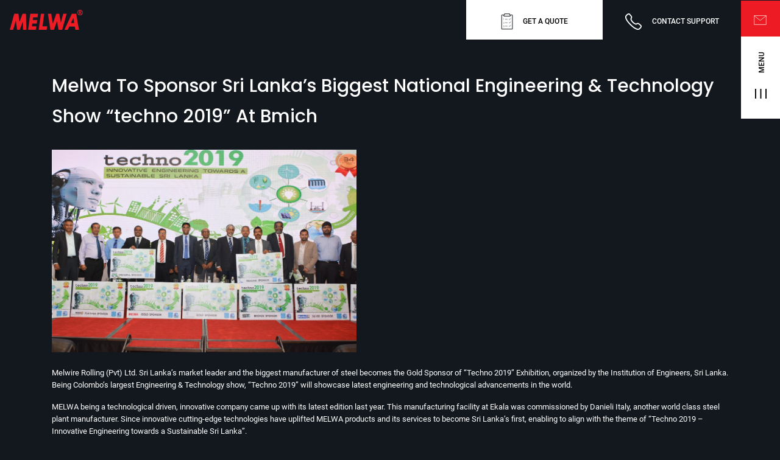

--- FILE ---
content_type: text/html; charset=UTF-8
request_url: https://melwa.com/news/melwa-to-sponsor-sri-lankas-biggest-national-engineering-technology-show-techno-2019-on-the-11-12-13-of-october-at-bmich/
body_size: 13344
content:
<!doctype html>
<html lang="en-US" >
<head>
<title>Melwa To Sponsor Sri Lanka’s Biggest National Engineering &amp; Technology Show “techno 2019” At Bmich - Melwa</title>
<meta charset="UTF-8">
<meta name="viewport" content="width=device-width, initial-scale=1.0">
<link rel="stylesheet" href="https://stackpath.bootstrapcdn.com/bootstrap/4.5.2/css/bootstrap.min.css" integrity="sha384-JcKb8q3iqJ61gNV9KGb8thSsNjpSL0n8PARn9HuZOnIxN0hoP+VmmDGMN5t9UJ0Z" crossorigin="anonymous">
<link href="https://fonts.googleapis.com/css2?family=Open+Sans:wght@400;600;700&display=swap" rel="stylesheet">
<link rel="stylesheet" href="https://cdnjs.cloudflare.com/ajax/libs/animate.css/4.1.1/animate.min.css" />
<link rel="stylesheet" href="https://stackpath.bootstrapcdn.com/font-awesome/4.7.0/css/font-awesome.min.css" integrity="sha384-wvfXpqpZZVQGK6TAh5PVlGOfQNHSoD2xbE+QkPxCAFlNEevoEH3Sl0sibVcOQVnN" crossorigin="anonymous">
<link href="https://unpkg.com/aos@2.3.1/dist/aos.css" rel="stylesheet">
<link href="https://cdnjs.cloudflare.com/ajax/libs/fancybox/3.5.7/jquery.fancybox.min.css" rel="stylesheet">
<!-- <link href="https://melwa.com/wp-content/themes/Melwire/assets/css/swiper.min.css" rel="stylesheet" type="text/css"> -->
<!-- <link rel="stylesheet" href="https://melwa.com/wp-content/themes/Melwire/assets/css/custom-style.css"> -->
<!-- <link rel="stylesheet" href="https://melwa.com/wp-content/themes/Melwire/assets/css/media-screen-xs.css"> -->
<!-- <link rel="stylesheet" href="https://melwa.com/wp-content/themes/Melwire/assets/css/media-screen-sm.css"> -->
<meta name='robots' content='index, follow, max-image-preview:large, max-snippet:-1, max-video-preview:-1' />
<!-- This site is optimized with the Yoast SEO plugin v21.5 - https://yoast.com/wordpress/plugins/seo/ -->
<title>Melwa To Sponsor Sri Lanka’s Biggest National Engineering &amp; Technology Show “techno 2019” At Bmich - Melwa</title>
<link rel="canonical" href="https://melwa.com/news/melwa-to-sponsor-sri-lankas-biggest-national-engineering-technology-show-techno-2019-on-the-11-12-13-of-october-at-bmich/" />
<meta property="og:locale" content="en_US" />
<meta property="og:type" content="article" />
<meta property="og:title" content="Melwa To Sponsor Sri Lanka’s Biggest National Engineering &amp; Technology Show “techno 2019” At Bmich - Melwa" />
<meta property="og:description" content="Melwire Rolling (Pvt) Ltd. Sri Lanka’s market leader and the biggest manufacturer of steel becomes the Gold Sponsor of “Techno 2019” Exhibition, organized by the Institution of Engineers, Sri Lanka. Being Colombo’s largest Engineering &amp; Technology show, “Techno 2019” will showcase latest engineering and technological advancements in the world. MELWA being a technological driven, innovative&hellip; Continue reading Melwa To Sponsor Sri Lanka’s Biggest National Engineering &#038; Technology Show “techno 2019” At Bmich" />
<meta property="og:url" content="https://melwa.com/news/melwa-to-sponsor-sri-lankas-biggest-national-engineering-technology-show-techno-2019-on-the-11-12-13-of-october-at-bmich/" />
<meta property="og:site_name" content="Melwa" />
<meta property="article:publisher" content="https://web.facebook.com/MELWASriLanka" />
<meta property="article:modified_time" content="2021-08-31T12:21:24+00:00" />
<meta property="og:image" content="https://melwa.com/wp-content/uploads/2021/04/DSC_4697-1024x683-1.jpg" />
<meta property="og:image:width" content="1024" />
<meta property="og:image:height" content="683" />
<meta property="og:image:type" content="image/jpeg" />
<meta name="twitter:card" content="summary_large_image" />
<meta name="twitter:site" content="@MelwireGroup" />
<meta name="twitter:label1" content="Est. reading time" />
<meta name="twitter:data1" content="1 minute" />
<script type="application/ld+json" class="yoast-schema-graph">{"@context":"https://schema.org","@graph":[{"@type":"WebPage","@id":"https://melwa.com/news/melwa-to-sponsor-sri-lankas-biggest-national-engineering-technology-show-techno-2019-on-the-11-12-13-of-october-at-bmich/","url":"https://melwa.com/news/melwa-to-sponsor-sri-lankas-biggest-national-engineering-technology-show-techno-2019-on-the-11-12-13-of-october-at-bmich/","name":"Melwa To Sponsor Sri Lanka’s Biggest National Engineering & Technology Show “techno 2019” At Bmich - Melwa","isPartOf":{"@id":"https://melwa.com/#website"},"primaryImageOfPage":{"@id":"https://melwa.com/news/melwa-to-sponsor-sri-lankas-biggest-national-engineering-technology-show-techno-2019-on-the-11-12-13-of-october-at-bmich/#primaryimage"},"image":{"@id":"https://melwa.com/news/melwa-to-sponsor-sri-lankas-biggest-national-engineering-technology-show-techno-2019-on-the-11-12-13-of-october-at-bmich/#primaryimage"},"thumbnailUrl":"https://melwa.com/wp-content/uploads/2021/04/DSC_4697-1024x683-1.jpg","datePublished":"2021-04-21T05:38:33+00:00","dateModified":"2021-08-31T12:21:24+00:00","inLanguage":"en-US","potentialAction":[{"@type":"ReadAction","target":["https://melwa.com/news/melwa-to-sponsor-sri-lankas-biggest-national-engineering-technology-show-techno-2019-on-the-11-12-13-of-october-at-bmich/"]}]},{"@type":"ImageObject","inLanguage":"en-US","@id":"https://melwa.com/news/melwa-to-sponsor-sri-lankas-biggest-national-engineering-technology-show-techno-2019-on-the-11-12-13-of-october-at-bmich/#primaryimage","url":"https://melwa.com/wp-content/uploads/2021/04/DSC_4697-1024x683-1.jpg","contentUrl":"https://melwa.com/wp-content/uploads/2021/04/DSC_4697-1024x683-1.jpg","width":1024,"height":683},{"@type":"WebSite","@id":"https://melwa.com/#website","url":"https://melwa.com/","name":"Melwa","description":"MELWIRE Rolling - Sri Lanka&#039;s premium steel manufacturer","publisher":{"@id":"https://melwa.com/#organization"},"potentialAction":[{"@type":"SearchAction","target":{"@type":"EntryPoint","urlTemplate":"https://melwa.com/?s={search_term_string}"},"query-input":"required name=search_term_string"}],"inLanguage":"en-US"},{"@type":"Organization","@id":"https://melwa.com/#organization","name":"MELWIRE Rolling Sri Lanka","url":"https://melwa.com/","logo":{"@type":"ImageObject","inLanguage":"en-US","@id":"https://melwa.com/#/schema/logo/image/","url":"https://melwa.com/wp-content/uploads/2023/05/melwa-logo.png","contentUrl":"https://melwa.com/wp-content/uploads/2023/05/melwa-logo.png","width":120,"height":33,"caption":"MELWIRE Rolling Sri Lanka"},"image":{"@id":"https://melwa.com/#/schema/logo/image/"},"sameAs":["https://web.facebook.com/MELWASriLanka","https://twitter.com/MelwireGroup","https://www.linkedin.com/company/melwa/"]}]}</script>
<!-- / Yoast SEO plugin. -->
<link rel="alternate" type="application/rss+xml" title="Melwa &raquo; Feed" href="https://melwa.com/feed/" />
<link rel="alternate" type="application/rss+xml" title="Melwa &raquo; Comments Feed" href="https://melwa.com/comments/feed/" />
<!-- <link rel='stylesheet' id='wp-block-library-css' href='https://melwa.com/wp-includes/css/dist/block-library/style.min.css?ver=6.2.2' media='all' /> -->
<link rel="stylesheet" type="text/css" href="//melwa.com/wp-content/cache/wpfc-minified/f6aaz84k/41myq.css" media="all"/>
<style id='wp-block-library-theme-inline-css'>
.wp-block-audio figcaption{color:#555;font-size:13px;text-align:center}.is-dark-theme .wp-block-audio figcaption{color:hsla(0,0%,100%,.65)}.wp-block-audio{margin:0 0 1em}.wp-block-code{border:1px solid #ccc;border-radius:4px;font-family:Menlo,Consolas,monaco,monospace;padding:.8em 1em}.wp-block-embed figcaption{color:#555;font-size:13px;text-align:center}.is-dark-theme .wp-block-embed figcaption{color:hsla(0,0%,100%,.65)}.wp-block-embed{margin:0 0 1em}.blocks-gallery-caption{color:#555;font-size:13px;text-align:center}.is-dark-theme .blocks-gallery-caption{color:hsla(0,0%,100%,.65)}.wp-block-image figcaption{color:#555;font-size:13px;text-align:center}.is-dark-theme .wp-block-image figcaption{color:hsla(0,0%,100%,.65)}.wp-block-image{margin:0 0 1em}.wp-block-pullquote{border-bottom:4px solid;border-top:4px solid;color:currentColor;margin-bottom:1.75em}.wp-block-pullquote cite,.wp-block-pullquote footer,.wp-block-pullquote__citation{color:currentColor;font-size:.8125em;font-style:normal;text-transform:uppercase}.wp-block-quote{border-left:.25em solid;margin:0 0 1.75em;padding-left:1em}.wp-block-quote cite,.wp-block-quote footer{color:currentColor;font-size:.8125em;font-style:normal;position:relative}.wp-block-quote.has-text-align-right{border-left:none;border-right:.25em solid;padding-left:0;padding-right:1em}.wp-block-quote.has-text-align-center{border:none;padding-left:0}.wp-block-quote.is-large,.wp-block-quote.is-style-large,.wp-block-quote.is-style-plain{border:none}.wp-block-search .wp-block-search__label{font-weight:700}.wp-block-search__button{border:1px solid #ccc;padding:.375em .625em}:where(.wp-block-group.has-background){padding:1.25em 2.375em}.wp-block-separator.has-css-opacity{opacity:.4}.wp-block-separator{border:none;border-bottom:2px solid;margin-left:auto;margin-right:auto}.wp-block-separator.has-alpha-channel-opacity{opacity:1}.wp-block-separator:not(.is-style-wide):not(.is-style-dots){width:100px}.wp-block-separator.has-background:not(.is-style-dots){border-bottom:none;height:1px}.wp-block-separator.has-background:not(.is-style-wide):not(.is-style-dots){height:2px}.wp-block-table{margin:0 0 1em}.wp-block-table td,.wp-block-table th{word-break:normal}.wp-block-table figcaption{color:#555;font-size:13px;text-align:center}.is-dark-theme .wp-block-table figcaption{color:hsla(0,0%,100%,.65)}.wp-block-video figcaption{color:#555;font-size:13px;text-align:center}.is-dark-theme .wp-block-video figcaption{color:hsla(0,0%,100%,.65)}.wp-block-video{margin:0 0 1em}.wp-block-template-part.has-background{margin-bottom:0;margin-top:0;padding:1.25em 2.375em}
</style>
<!-- <link rel='stylesheet' id='visual-portfolio-block-filter-by-category-css' href='https://melwa.com/wp-content/plugins/visual-portfolio/build/gutenberg/blocks/filter-by-category/style.css?ver=1763710437' media='all' /> -->
<!-- <link rel='stylesheet' id='visual-portfolio-block-pagination-css' href='https://melwa.com/wp-content/plugins/visual-portfolio/build/gutenberg/blocks/pagination/style.css?ver=1763710437' media='all' /> -->
<!-- <link rel='stylesheet' id='visual-portfolio-block-sort-css' href='https://melwa.com/wp-content/plugins/visual-portfolio/build/gutenberg/blocks/sort/style.css?ver=1763710437' media='all' /> -->
<!-- <link rel='stylesheet' id='classic-theme-styles-css' href='https://melwa.com/wp-includes/css/classic-themes.min.css?ver=6.2.2' media='all' /> -->
<link rel="stylesheet" type="text/css" href="//melwa.com/wp-content/cache/wpfc-minified/70akn3m4/fd7sw.css" media="all"/>
<style id='global-styles-inline-css'>
body{--wp--preset--color--black: #000000;--wp--preset--color--cyan-bluish-gray: #abb8c3;--wp--preset--color--white: #FFFFFF;--wp--preset--color--pale-pink: #f78da7;--wp--preset--color--vivid-red: #cf2e2e;--wp--preset--color--luminous-vivid-orange: #ff6900;--wp--preset--color--luminous-vivid-amber: #fcb900;--wp--preset--color--light-green-cyan: #7bdcb5;--wp--preset--color--vivid-green-cyan: #00d084;--wp--preset--color--pale-cyan-blue: #8ed1fc;--wp--preset--color--vivid-cyan-blue: #0693e3;--wp--preset--color--vivid-purple: #9b51e0;--wp--preset--color--dark-gray: #28303D;--wp--preset--color--gray: #39414D;--wp--preset--color--green: #D1E4DD;--wp--preset--color--blue: #D1DFE4;--wp--preset--color--purple: #D1D1E4;--wp--preset--color--red: #E4D1D1;--wp--preset--color--orange: #E4DAD1;--wp--preset--color--yellow: #EEEADD;--wp--preset--gradient--vivid-cyan-blue-to-vivid-purple: linear-gradient(135deg,rgba(6,147,227,1) 0%,rgb(155,81,224) 100%);--wp--preset--gradient--light-green-cyan-to-vivid-green-cyan: linear-gradient(135deg,rgb(122,220,180) 0%,rgb(0,208,130) 100%);--wp--preset--gradient--luminous-vivid-amber-to-luminous-vivid-orange: linear-gradient(135deg,rgba(252,185,0,1) 0%,rgba(255,105,0,1) 100%);--wp--preset--gradient--luminous-vivid-orange-to-vivid-red: linear-gradient(135deg,rgba(255,105,0,1) 0%,rgb(207,46,46) 100%);--wp--preset--gradient--very-light-gray-to-cyan-bluish-gray: linear-gradient(135deg,rgb(238,238,238) 0%,rgb(169,184,195) 100%);--wp--preset--gradient--cool-to-warm-spectrum: linear-gradient(135deg,rgb(74,234,220) 0%,rgb(151,120,209) 20%,rgb(207,42,186) 40%,rgb(238,44,130) 60%,rgb(251,105,98) 80%,rgb(254,248,76) 100%);--wp--preset--gradient--blush-light-purple: linear-gradient(135deg,rgb(255,206,236) 0%,rgb(152,150,240) 100%);--wp--preset--gradient--blush-bordeaux: linear-gradient(135deg,rgb(254,205,165) 0%,rgb(254,45,45) 50%,rgb(107,0,62) 100%);--wp--preset--gradient--luminous-dusk: linear-gradient(135deg,rgb(255,203,112) 0%,rgb(199,81,192) 50%,rgb(65,88,208) 100%);--wp--preset--gradient--pale-ocean: linear-gradient(135deg,rgb(255,245,203) 0%,rgb(182,227,212) 50%,rgb(51,167,181) 100%);--wp--preset--gradient--electric-grass: linear-gradient(135deg,rgb(202,248,128) 0%,rgb(113,206,126) 100%);--wp--preset--gradient--midnight: linear-gradient(135deg,rgb(2,3,129) 0%,rgb(40,116,252) 100%);--wp--preset--gradient--purple-to-yellow: linear-gradient(160deg, #D1D1E4 0%, #EEEADD 100%);--wp--preset--gradient--yellow-to-purple: linear-gradient(160deg, #EEEADD 0%, #D1D1E4 100%);--wp--preset--gradient--green-to-yellow: linear-gradient(160deg, #D1E4DD 0%, #EEEADD 100%);--wp--preset--gradient--yellow-to-green: linear-gradient(160deg, #EEEADD 0%, #D1E4DD 100%);--wp--preset--gradient--red-to-yellow: linear-gradient(160deg, #E4D1D1 0%, #EEEADD 100%);--wp--preset--gradient--yellow-to-red: linear-gradient(160deg, #EEEADD 0%, #E4D1D1 100%);--wp--preset--gradient--purple-to-red: linear-gradient(160deg, #D1D1E4 0%, #E4D1D1 100%);--wp--preset--gradient--red-to-purple: linear-gradient(160deg, #E4D1D1 0%, #D1D1E4 100%);--wp--preset--duotone--dark-grayscale: url('#wp-duotone-dark-grayscale');--wp--preset--duotone--grayscale: url('#wp-duotone-grayscale');--wp--preset--duotone--purple-yellow: url('#wp-duotone-purple-yellow');--wp--preset--duotone--blue-red: url('#wp-duotone-blue-red');--wp--preset--duotone--midnight: url('#wp-duotone-midnight');--wp--preset--duotone--magenta-yellow: url('#wp-duotone-magenta-yellow');--wp--preset--duotone--purple-green: url('#wp-duotone-purple-green');--wp--preset--duotone--blue-orange: url('#wp-duotone-blue-orange');--wp--preset--font-size--small: 18px;--wp--preset--font-size--medium: 20px;--wp--preset--font-size--large: 24px;--wp--preset--font-size--x-large: 42px;--wp--preset--font-size--extra-small: 16px;--wp--preset--font-size--normal: 20px;--wp--preset--font-size--extra-large: 40px;--wp--preset--font-size--huge: 96px;--wp--preset--font-size--gigantic: 144px;--wp--preset--spacing--20: 0.44rem;--wp--preset--spacing--30: 0.67rem;--wp--preset--spacing--40: 1rem;--wp--preset--spacing--50: 1.5rem;--wp--preset--spacing--60: 2.25rem;--wp--preset--spacing--70: 3.38rem;--wp--preset--spacing--80: 5.06rem;--wp--preset--shadow--natural: 6px 6px 9px rgba(0, 0, 0, 0.2);--wp--preset--shadow--deep: 12px 12px 50px rgba(0, 0, 0, 0.4);--wp--preset--shadow--sharp: 6px 6px 0px rgba(0, 0, 0, 0.2);--wp--preset--shadow--outlined: 6px 6px 0px -3px rgba(255, 255, 255, 1), 6px 6px rgba(0, 0, 0, 1);--wp--preset--shadow--crisp: 6px 6px 0px rgba(0, 0, 0, 1);}:where(.is-layout-flex){gap: 0.5em;}body .is-layout-flow > .alignleft{float: left;margin-inline-start: 0;margin-inline-end: 2em;}body .is-layout-flow > .alignright{float: right;margin-inline-start: 2em;margin-inline-end: 0;}body .is-layout-flow > .aligncenter{margin-left: auto !important;margin-right: auto !important;}body .is-layout-constrained > .alignleft{float: left;margin-inline-start: 0;margin-inline-end: 2em;}body .is-layout-constrained > .alignright{float: right;margin-inline-start: 2em;margin-inline-end: 0;}body .is-layout-constrained > .aligncenter{margin-left: auto !important;margin-right: auto !important;}body .is-layout-constrained > :where(:not(.alignleft):not(.alignright):not(.alignfull)){max-width: var(--wp--style--global--content-size);margin-left: auto !important;margin-right: auto !important;}body .is-layout-constrained > .alignwide{max-width: var(--wp--style--global--wide-size);}body .is-layout-flex{display: flex;}body .is-layout-flex{flex-wrap: wrap;align-items: center;}body .is-layout-flex > *{margin: 0;}:where(.wp-block-columns.is-layout-flex){gap: 2em;}.has-black-color{color: var(--wp--preset--color--black) !important;}.has-cyan-bluish-gray-color{color: var(--wp--preset--color--cyan-bluish-gray) !important;}.has-white-color{color: var(--wp--preset--color--white) !important;}.has-pale-pink-color{color: var(--wp--preset--color--pale-pink) !important;}.has-vivid-red-color{color: var(--wp--preset--color--vivid-red) !important;}.has-luminous-vivid-orange-color{color: var(--wp--preset--color--luminous-vivid-orange) !important;}.has-luminous-vivid-amber-color{color: var(--wp--preset--color--luminous-vivid-amber) !important;}.has-light-green-cyan-color{color: var(--wp--preset--color--light-green-cyan) !important;}.has-vivid-green-cyan-color{color: var(--wp--preset--color--vivid-green-cyan) !important;}.has-pale-cyan-blue-color{color: var(--wp--preset--color--pale-cyan-blue) !important;}.has-vivid-cyan-blue-color{color: var(--wp--preset--color--vivid-cyan-blue) !important;}.has-vivid-purple-color{color: var(--wp--preset--color--vivid-purple) !important;}.has-black-background-color{background-color: var(--wp--preset--color--black) !important;}.has-cyan-bluish-gray-background-color{background-color: var(--wp--preset--color--cyan-bluish-gray) !important;}.has-white-background-color{background-color: var(--wp--preset--color--white) !important;}.has-pale-pink-background-color{background-color: var(--wp--preset--color--pale-pink) !important;}.has-vivid-red-background-color{background-color: var(--wp--preset--color--vivid-red) !important;}.has-luminous-vivid-orange-background-color{background-color: var(--wp--preset--color--luminous-vivid-orange) !important;}.has-luminous-vivid-amber-background-color{background-color: var(--wp--preset--color--luminous-vivid-amber) !important;}.has-light-green-cyan-background-color{background-color: var(--wp--preset--color--light-green-cyan) !important;}.has-vivid-green-cyan-background-color{background-color: var(--wp--preset--color--vivid-green-cyan) !important;}.has-pale-cyan-blue-background-color{background-color: var(--wp--preset--color--pale-cyan-blue) !important;}.has-vivid-cyan-blue-background-color{background-color: var(--wp--preset--color--vivid-cyan-blue) !important;}.has-vivid-purple-background-color{background-color: var(--wp--preset--color--vivid-purple) !important;}.has-black-border-color{border-color: var(--wp--preset--color--black) !important;}.has-cyan-bluish-gray-border-color{border-color: var(--wp--preset--color--cyan-bluish-gray) !important;}.has-white-border-color{border-color: var(--wp--preset--color--white) !important;}.has-pale-pink-border-color{border-color: var(--wp--preset--color--pale-pink) !important;}.has-vivid-red-border-color{border-color: var(--wp--preset--color--vivid-red) !important;}.has-luminous-vivid-orange-border-color{border-color: var(--wp--preset--color--luminous-vivid-orange) !important;}.has-luminous-vivid-amber-border-color{border-color: var(--wp--preset--color--luminous-vivid-amber) !important;}.has-light-green-cyan-border-color{border-color: var(--wp--preset--color--light-green-cyan) !important;}.has-vivid-green-cyan-border-color{border-color: var(--wp--preset--color--vivid-green-cyan) !important;}.has-pale-cyan-blue-border-color{border-color: var(--wp--preset--color--pale-cyan-blue) !important;}.has-vivid-cyan-blue-border-color{border-color: var(--wp--preset--color--vivid-cyan-blue) !important;}.has-vivid-purple-border-color{border-color: var(--wp--preset--color--vivid-purple) !important;}.has-vivid-cyan-blue-to-vivid-purple-gradient-background{background: var(--wp--preset--gradient--vivid-cyan-blue-to-vivid-purple) !important;}.has-light-green-cyan-to-vivid-green-cyan-gradient-background{background: var(--wp--preset--gradient--light-green-cyan-to-vivid-green-cyan) !important;}.has-luminous-vivid-amber-to-luminous-vivid-orange-gradient-background{background: var(--wp--preset--gradient--luminous-vivid-amber-to-luminous-vivid-orange) !important;}.has-luminous-vivid-orange-to-vivid-red-gradient-background{background: var(--wp--preset--gradient--luminous-vivid-orange-to-vivid-red) !important;}.has-very-light-gray-to-cyan-bluish-gray-gradient-background{background: var(--wp--preset--gradient--very-light-gray-to-cyan-bluish-gray) !important;}.has-cool-to-warm-spectrum-gradient-background{background: var(--wp--preset--gradient--cool-to-warm-spectrum) !important;}.has-blush-light-purple-gradient-background{background: var(--wp--preset--gradient--blush-light-purple) !important;}.has-blush-bordeaux-gradient-background{background: var(--wp--preset--gradient--blush-bordeaux) !important;}.has-luminous-dusk-gradient-background{background: var(--wp--preset--gradient--luminous-dusk) !important;}.has-pale-ocean-gradient-background{background: var(--wp--preset--gradient--pale-ocean) !important;}.has-electric-grass-gradient-background{background: var(--wp--preset--gradient--electric-grass) !important;}.has-midnight-gradient-background{background: var(--wp--preset--gradient--midnight) !important;}.has-small-font-size{font-size: var(--wp--preset--font-size--small) !important;}.has-medium-font-size{font-size: var(--wp--preset--font-size--medium) !important;}.has-large-font-size{font-size: var(--wp--preset--font-size--large) !important;}.has-x-large-font-size{font-size: var(--wp--preset--font-size--x-large) !important;}
.wp-block-navigation a:where(:not(.wp-element-button)){color: inherit;}
:where(.wp-block-columns.is-layout-flex){gap: 2em;}
.wp-block-pullquote{font-size: 1.5em;line-height: 1.6;}
</style>
<!-- <link rel='stylesheet' id='contact-form-7-css' href='https://melwa.com/wp-content/plugins/contact-form-7/includes/css/styles.css?ver=5.8.7' media='all' /> -->
<link rel="stylesheet" type="text/css" href="//melwa.com/wp-content/cache/wpfc-minified/34kkdn1/41myp.css" media="all"/>
<style id='contact-form-7-inline-css'>
.wpcf7 .wpcf7-recaptcha iframe {margin-bottom: 0;}.wpcf7 .wpcf7-recaptcha[data-align="center"] > div {margin: 0 auto;}.wpcf7 .wpcf7-recaptcha[data-align="right"] > div {margin: 0 0 0 auto;}
</style>
<!-- <link rel='stylesheet' id='twenty-twenty-one-style-css' href='https://melwa.com/wp-content/themes/Melwire/style.css?ver=1.1' media='all' /> -->
<link rel="stylesheet" type="text/css" href="//melwa.com/wp-content/cache/wpfc-minified/fdf4q3sk/41myp.css" media="all"/>
<!-- <link rel='stylesheet' id='twenty-twenty-one-print-style-css' href='https://melwa.com/wp-content/themes/Melwire/assets/css/print.css?ver=1.1' media='print' /> -->
<link rel="stylesheet" type="text/css" href="//melwa.com/wp-content/cache/wpfc-minified/mnlg0v1m/41myp.css" media="print"/>
<!-- <link rel='stylesheet' id='eeb-css-frontend-css' href='https://melwa.com/wp-content/plugins/email-encoder-bundle/core/includes/assets/css/style.css?ver=251121-73354' media='all' /> -->
<link rel="stylesheet" type="text/css" href="//melwa.com/wp-content/cache/wpfc-minified/2opi2tjk/41myp.css" media="all"/>
<script src='https://melwa.com/wp-content/plugins/wp-letsencrypt-ssl-pro/admin/js/jsredirect.js?ver=7.8.5.4' id='wpen-jsredirect-js'></script>
<script src='https://melwa.com/wp-includes/js/jquery/jquery.min.js?ver=3.6.4' id='jquery-core-js'></script>
<script src='https://melwa.com/wp-includes/js/jquery/jquery-migrate.min.js?ver=3.4.0' id='jquery-migrate-js'></script>
<script src='https://melwa.com/wp-content/plugins/email-encoder-bundle/core/includes/assets/js/custom.js?ver=251121-73354' id='eeb-js-frontend-js'></script>
<link rel="https://api.w.org/" href="https://melwa.com/wp-json/" /><link rel="alternate" type="application/json" href="https://melwa.com/wp-json/wp/v2/news/402" /><link rel="EditURI" type="application/rsd+xml" title="RSD" href="https://melwa.com/xmlrpc.php?rsd" />
<link rel="wlwmanifest" type="application/wlwmanifest+xml" href="https://melwa.com/wp-includes/wlwmanifest.xml" />
<meta name="generator" content="WordPress 6.2.2" />
<link rel='shortlink' href='https://melwa.com/?p=402' />
<link rel="alternate" type="application/json+oembed" href="https://melwa.com/wp-json/oembed/1.0/embed?url=https%3A%2F%2Fmelwa.com%2Fnews%2Fmelwa-to-sponsor-sri-lankas-biggest-national-engineering-technology-show-techno-2019-on-the-11-12-13-of-october-at-bmich%2F" />
<link rel="alternate" type="text/xml+oembed" href="https://melwa.com/wp-json/oembed/1.0/embed?url=https%3A%2F%2Fmelwa.com%2Fnews%2Fmelwa-to-sponsor-sri-lankas-biggest-national-engineering-technology-show-techno-2019-on-the-11-12-13-of-october-at-bmich%2F&#038;format=xml" />
<script type='text/javascript'>
/* <![CDATA[ */
var VPData = {"version":"3.4.1","pro":false,"__":{"couldnt_retrieve_vp":"Couldn't retrieve Visual Portfolio ID.","pswp_close":"Close (Esc)","pswp_share":"Share","pswp_fs":"Toggle fullscreen","pswp_zoom":"Zoom in\/out","pswp_prev":"Previous (arrow left)","pswp_next":"Next (arrow right)","pswp_share_fb":"Share on Facebook","pswp_share_tw":"Tweet","pswp_share_x":"X","pswp_share_pin":"Pin it","pswp_download":"Download","fancybox_close":"Close","fancybox_next":"Next","fancybox_prev":"Previous","fancybox_error":"The requested content cannot be loaded. <br \/> Please try again later.","fancybox_play_start":"Start slideshow","fancybox_play_stop":"Pause slideshow","fancybox_full_screen":"Full screen","fancybox_thumbs":"Thumbnails","fancybox_download":"Download","fancybox_share":"Share","fancybox_zoom":"Zoom"},"settingsPopupGallery":{"enable_on_wordpress_images":false,"vendor":"fancybox","deep_linking":false,"deep_linking_url_to_share_images":false,"show_arrows":true,"show_counter":true,"show_zoom_button":true,"show_fullscreen_button":true,"show_share_button":true,"show_close_button":true,"show_thumbs":true,"show_download_button":false,"show_slideshow":false,"click_to_zoom":true,"restore_focus":true},"screenSizes":[320,576,768,992,1200]};
/* ]]> */
</script>
<noscript>
<style type="text/css">
.vp-portfolio__preloader-wrap{display:none}.vp-portfolio__filter-wrap,.vp-portfolio__items-wrap,.vp-portfolio__pagination-wrap,.vp-portfolio__sort-wrap{opacity:1;visibility:visible}.vp-portfolio__item .vp-portfolio__item-img noscript+img,.vp-portfolio__thumbnails-wrap{display:none}
</style>
</noscript>
<style>.recentcomments a{display:inline !important;padding:0 !important;margin:0 !important;}</style>		<style type="text/css">
/* If html does not have either class, do not show lazy loaded images. */
html:not(.vp-lazyload-enabled):not(.js) .vp-lazyload {
display: none;
}
</style>
<script>
document.documentElement.classList.add(
'vp-lazyload-enabled'
);
</script>
<link rel="icon" href="https://melwa.com/wp-content/uploads/2021/08/android-icon-96x96-1.png" sizes="32x32" />
<link rel="icon" href="https://melwa.com/wp-content/uploads/2021/08/android-icon-96x96-1.png" sizes="192x192" />
<link rel="apple-touch-icon" href="https://melwa.com/wp-content/uploads/2021/08/android-icon-96x96-1.png" />
<meta name="msapplication-TileImage" content="https://melwa.com/wp-content/uploads/2021/08/android-icon-96x96-1.png" />
<!-- BEGIN ExactMetrics v5.3.9 Universal Analytics - https://exactmetrics.com/ -->
<script>
(function(i,s,o,g,r,a,m){i['GoogleAnalyticsObject']=r;i[r]=i[r]||function(){
(i[r].q=i[r].q||[]).push(arguments)},i[r].l=1*new Date();a=s.createElement(o),
m=s.getElementsByTagName(o)[0];a.async=1;a.src=g;m.parentNode.insertBefore(a,m)
})(window,document,'script','https://www.google-analytics.com/analytics.js','ga');
ga('create', 'UA-56429964-1', 'auto');
ga('send', 'pageview');
</script>
<!-- END ExactMetrics Universal Analytics -->
</head>
<body class="news-template-default single single-news postid-402 wp-embed-responsive is-light-theme no-js singular has-main-navigation">
<svg xmlns="http://www.w3.org/2000/svg" viewBox="0 0 0 0" width="0" height="0" focusable="false" role="none" style="visibility: hidden; position: absolute; left: -9999px; overflow: hidden;" ><defs><filter id="wp-duotone-dark-grayscale"><feColorMatrix color-interpolation-filters="sRGB" type="matrix" values=" .299 .587 .114 0 0 .299 .587 .114 0 0 .299 .587 .114 0 0 .299 .587 .114 0 0 " /><feComponentTransfer color-interpolation-filters="sRGB" ><feFuncR type="table" tableValues="0 0.49803921568627" /><feFuncG type="table" tableValues="0 0.49803921568627" /><feFuncB type="table" tableValues="0 0.49803921568627" /><feFuncA type="table" tableValues="1 1" /></feComponentTransfer><feComposite in2="SourceGraphic" operator="in" /></filter></defs></svg><svg xmlns="http://www.w3.org/2000/svg" viewBox="0 0 0 0" width="0" height="0" focusable="false" role="none" style="visibility: hidden; position: absolute; left: -9999px; overflow: hidden;" ><defs><filter id="wp-duotone-grayscale"><feColorMatrix color-interpolation-filters="sRGB" type="matrix" values=" .299 .587 .114 0 0 .299 .587 .114 0 0 .299 .587 .114 0 0 .299 .587 .114 0 0 " /><feComponentTransfer color-interpolation-filters="sRGB" ><feFuncR type="table" tableValues="0 1" /><feFuncG type="table" tableValues="0 1" /><feFuncB type="table" tableValues="0 1" /><feFuncA type="table" tableValues="1 1" /></feComponentTransfer><feComposite in2="SourceGraphic" operator="in" /></filter></defs></svg><svg xmlns="http://www.w3.org/2000/svg" viewBox="0 0 0 0" width="0" height="0" focusable="false" role="none" style="visibility: hidden; position: absolute; left: -9999px; overflow: hidden;" ><defs><filter id="wp-duotone-purple-yellow"><feColorMatrix color-interpolation-filters="sRGB" type="matrix" values=" .299 .587 .114 0 0 .299 .587 .114 0 0 .299 .587 .114 0 0 .299 .587 .114 0 0 " /><feComponentTransfer color-interpolation-filters="sRGB" ><feFuncR type="table" tableValues="0.54901960784314 0.98823529411765" /><feFuncG type="table" tableValues="0 1" /><feFuncB type="table" tableValues="0.71764705882353 0.25490196078431" /><feFuncA type="table" tableValues="1 1" /></feComponentTransfer><feComposite in2="SourceGraphic" operator="in" /></filter></defs></svg><svg xmlns="http://www.w3.org/2000/svg" viewBox="0 0 0 0" width="0" height="0" focusable="false" role="none" style="visibility: hidden; position: absolute; left: -9999px; overflow: hidden;" ><defs><filter id="wp-duotone-blue-red"><feColorMatrix color-interpolation-filters="sRGB" type="matrix" values=" .299 .587 .114 0 0 .299 .587 .114 0 0 .299 .587 .114 0 0 .299 .587 .114 0 0 " /><feComponentTransfer color-interpolation-filters="sRGB" ><feFuncR type="table" tableValues="0 1" /><feFuncG type="table" tableValues="0 0.27843137254902" /><feFuncB type="table" tableValues="0.5921568627451 0.27843137254902" /><feFuncA type="table" tableValues="1 1" /></feComponentTransfer><feComposite in2="SourceGraphic" operator="in" /></filter></defs></svg><svg xmlns="http://www.w3.org/2000/svg" viewBox="0 0 0 0" width="0" height="0" focusable="false" role="none" style="visibility: hidden; position: absolute; left: -9999px; overflow: hidden;" ><defs><filter id="wp-duotone-midnight"><feColorMatrix color-interpolation-filters="sRGB" type="matrix" values=" .299 .587 .114 0 0 .299 .587 .114 0 0 .299 .587 .114 0 0 .299 .587 .114 0 0 " /><feComponentTransfer color-interpolation-filters="sRGB" ><feFuncR type="table" tableValues="0 0" /><feFuncG type="table" tableValues="0 0.64705882352941" /><feFuncB type="table" tableValues="0 1" /><feFuncA type="table" tableValues="1 1" /></feComponentTransfer><feComposite in2="SourceGraphic" operator="in" /></filter></defs></svg><svg xmlns="http://www.w3.org/2000/svg" viewBox="0 0 0 0" width="0" height="0" focusable="false" role="none" style="visibility: hidden; position: absolute; left: -9999px; overflow: hidden;" ><defs><filter id="wp-duotone-magenta-yellow"><feColorMatrix color-interpolation-filters="sRGB" type="matrix" values=" .299 .587 .114 0 0 .299 .587 .114 0 0 .299 .587 .114 0 0 .299 .587 .114 0 0 " /><feComponentTransfer color-interpolation-filters="sRGB" ><feFuncR type="table" tableValues="0.78039215686275 1" /><feFuncG type="table" tableValues="0 0.94901960784314" /><feFuncB type="table" tableValues="0.35294117647059 0.47058823529412" /><feFuncA type="table" tableValues="1 1" /></feComponentTransfer><feComposite in2="SourceGraphic" operator="in" /></filter></defs></svg><svg xmlns="http://www.w3.org/2000/svg" viewBox="0 0 0 0" width="0" height="0" focusable="false" role="none" style="visibility: hidden; position: absolute; left: -9999px; overflow: hidden;" ><defs><filter id="wp-duotone-purple-green"><feColorMatrix color-interpolation-filters="sRGB" type="matrix" values=" .299 .587 .114 0 0 .299 .587 .114 0 0 .299 .587 .114 0 0 .299 .587 .114 0 0 " /><feComponentTransfer color-interpolation-filters="sRGB" ><feFuncR type="table" tableValues="0.65098039215686 0.40392156862745" /><feFuncG type="table" tableValues="0 1" /><feFuncB type="table" tableValues="0.44705882352941 0.4" /><feFuncA type="table" tableValues="1 1" /></feComponentTransfer><feComposite in2="SourceGraphic" operator="in" /></filter></defs></svg><svg xmlns="http://www.w3.org/2000/svg" viewBox="0 0 0 0" width="0" height="0" focusable="false" role="none" style="visibility: hidden; position: absolute; left: -9999px; overflow: hidden;" ><defs><filter id="wp-duotone-blue-orange"><feColorMatrix color-interpolation-filters="sRGB" type="matrix" values=" .299 .587 .114 0 0 .299 .587 .114 0 0 .299 .587 .114 0 0 .299 .587 .114 0 0 " /><feComponentTransfer color-interpolation-filters="sRGB" ><feFuncR type="table" tableValues="0.098039215686275 1" /><feFuncG type="table" tableValues="0 0.66274509803922" /><feFuncB type="table" tableValues="0.84705882352941 0.41960784313725" /><feFuncA type="table" tableValues="1 1" /></feComponentTransfer><feComposite in2="SourceGraphic" operator="in" /></filter></defs></svg>    <div id="page" class="site">
<div class="vline vl desktop"></div>
<div class="vline v2 desktop"></div>
<div class="vline v3 desktop"></div>
<header>
<nav class="navbar navbar-expand-lg ftco_navbar ftco-navbar-light py-0 pr-0" id="ftco-navbar">
<div class="container-fluid p-0">
<a class="navbar-brand" href="https://melwa.com"><img src="https://melwa.com/wp-content/themes/Melwire/assets/images/melwa-logo.png" class="melwire-logo" alt="Melwire Logo"></a>
<!--                  <button class="navbar-toggler" type="button" data-toggle="collapse" data-target="#ftco-nav" aria-controls="ftco-nav" aria-expanded="false" aria-label="Toggle navigation">
<span class="oi oi-menu"></span> Menu
</button>-->
<div class="collapse navbar-collapse" id="ftco-nav">
<ul id="main-nav" class="navbar-nav ml-auto nav-pills">
<li class="nav-item get-quote"><a href="#contactmodal" class="modal-popup nav-link" data-toggle="modal"><img src="https://melwa.com/wp-content/themes/Melwire/assets/images/quote-ico.svg" class="nav-icon mr-3" alt="">GET A QUOTE</a></li>
<li class="nav-item contact-support"><a href="#supportmodal" class="modal-popup nav-link" data-toggle="modal"><img src="https://melwa.com/wp-content/themes/Melwire/assets/images/Call.svg" class="nav-icon mr-3" alt="">CONTACT SUPPORT</a></li>
<li class="nav-item last-item"><a href="https://melwa.com/contact-us" class="nav-link"><span class="menu-contact"><img class="mail-ico" alt="" src="https://melwa.com/wp-content/themes/Melwire/assets/images/mail.svg"></span></a></li>
</ul>
</div>
</div>
</nav>
<div class="menu-block">
<a href="#">
<p class="mb-0"><span>Menu</span>
<img src="https://melwa.com/wp-content/themes/Melwire/assets/images/menu-ico.svg" class="menu-icon" alt="">
</p>
</a>
</div>
<div class="mobile-contact mobile">
<a href="https://melwa.com/contact-us" class="nav-link"><span class="menu-contact"><img class="mail-ico" alt="" src="https://melwa.com/wp-content/themes/Melwire/assets/images/mail.svg"></span></a>
</div>
</header>
<!--  -->
<div id="menu-popup" style="background: url('https://melwa.com/wp-content/themes/Melwire/assets/images/menu-bg.jpg') no-repeat center center">
<div class="container-fluid h-100 d-flex align-items-center justify-content-center">
<div class="row">
<nav class="navbar navbar-expand-lg ftco_navbar ftco-navbar-light py-0 pr-0" id="ftco-navbar">
<a class="navbar-brand" href="https://melwa.com"><img src="https://melwa.com/wp-content/themes/Melwire/assets/images/melwa-logo.png" class="melwire-logo" alt="Melwire Logo"></a>
<ul id="main-nav" class="navbar-nav ml-auto nav-pills">
<li class="nav-item get-quote"><a href="#contactmodal" class="modal-popup nav-link" data-toggle="modal"><img src="https://melwa.com/wp-content/themes/Melwire/assets/images/quote-ico.svg" class="nav-icon mr-3" alt="">GET A QUOTE</a></li>
<li class="nav-item contact-support"><a href="#supportmodal" class="modal-popup nav-link" data-toggle="modal"><img src="https://melwa.com/wp-content/themes/Melwire/assets/images/Call.svg" class="nav-icon mr-3" alt="">CONTACT SUPPORT</a></li>
<li class="nav-item last-item"><a href="https://melwa.com/contact-us" class="nav-link"><span class="menu-contact"><img class="mail-ico" alt="" src="https://melwa.com/wp-content/themes/Melwire/assets/images/mail.svg"></span></a></li>
</ul>
</nav>
</div>
<div class="row popup-container">
<div class="col-md-auto px-md-5 menu-col">
<li class="menu-item ">
<a class="" href="https://melwa.com/about-melwa">About<br> Melwa</a>
</li>
<li class="menu-item ">
<a class="" href="https://melwa.com/quality-and-manufacturing" aria-current="page">Quality <br>and Standards</a>
</li>
<li class="menu-item ">
<a class="" href="https://melwa.com/csr">CSR</a>
</li>
<li class="menu-item ">
<a class="" href="https://melwa.com/contact-us">Contact Us</a>
</li>
</div>
<div class="col-md-auto px-md-5 menu-col">
<li class="menu-item ">
<a class="" href="https://melwa.com/products-and-services">Products</a>
</li>
<li class="menu-item ">
<a class="" href="https://melwa.com/technology-and-process">Technology <br>and Process</a>
</li>
<li class="menu-item ">
<a class="" href="https://melwa.com/news-and-events">News and <br>Events</a>
</li>
<li class="menu-item ">
<a class="" href="https://melwa.com/careers">Careers</a>
</li>
</div>
<div class="col-md-auto pl-md-5 pr-md-0 menu-col">
<li class="menu-item ">
<a class="" href="https://melwa.com/international-projects">International <br>Projects</a>
</li>
<li class="menu-item ">
<a class="" href="https://melwa.com/corporate-sustainability">Corporate <br>Sustainability</a>
</li>
<li class="menu-item ">
<a class="" href="https://melwa.com/support-and-faq">Support and <br>FAQ</a>
</li>
<li class="menu-item ">
<a class="" href="https://melwa.com/downloads">Downloads</a>
</li>
</div>
</div>
<div class="mobile-contact mobile">
<a href="https://melwa.com/contact-us" class="nav-link"><span class="menu-contact"><img class="mail-ico" alt="" src="https://melwa.com/wp-content/themes/Melwire/assets/images/mail.svg"></span></a>
</div>
<div class="menu-block menuclose">
<a href="#" id="close-popup">
<p class="mb-0"><span>Close Menu</span>
<img src="https://melwa.com/wp-content/themes/Melwire/assets/images/Close.svg" class="menu-icon" alt=""></i>
</p>
</a>
</div>
</div>
</div>
<!--Contact Modal-->
<div class="modal fade contactmodal" id="contactmodal" tabindex="-1" role="dialog" aria-labelledby="exampleModalLabel" aria-hidden="true">
<div class="modal-dialog" role="document">
<div class="modal-content">
<div class="modal-header">
<h4 class="modal-title" id="exampleModalLabel">Get a Quote</h4>
<button type="button" class="close" data-dismiss="modal" aria-label="Close">
<span aria-hidden="true"><img src="https://melwa.com/wp-content/themes/Melwire/assets/images/Close.svg" alt="close-icon" class="modal-close"></span>
</button>
</div>
<div class="modal-body regular-para">
<div class="cf-form">
<div class="wpcf7 no-js" id="wpcf7-f9-o1" lang="en-US" dir="ltr">
<div class="screen-reader-response"><p role="status" aria-live="polite" aria-atomic="true"></p> <ul></ul></div>
<form action="/news/melwa-to-sponsor-sri-lankas-biggest-national-engineering-technology-show-techno-2019-on-the-11-12-13-of-october-at-bmich/#wpcf7-f9-o1" method="post" class="wpcf7-form init" aria-label="Contact form" novalidate="novalidate" data-status="init">
<div style="display: none;">
<input type="hidden" name="_wpcf7" value="9" />
<input type="hidden" name="_wpcf7_version" value="5.8.7" />
<input type="hidden" name="_wpcf7_locale" value="en_US" />
<input type="hidden" name="_wpcf7_unit_tag" value="wpcf7-f9-o1" />
<input type="hidden" name="_wpcf7_container_post" value="0" />
<input type="hidden" name="_wpcf7_posted_data_hash" value="" />
<input type="hidden" name="_wpcf7_recaptcha_response" value="" />
</div>
<div class="form-row">
<div class="form-group col-md-6">
<p><label for="gaq-name" class="floatinglbl"> Name *</label><br />
<span class="wpcf7-form-control-wrap" data-name="gaq-name"><input size="40" class="wpcf7-form-control wpcf7-text wpcf7-validates-as-required gaq-name" id="gaq-name" aria-required="true" aria-invalid="false" value="" type="text" name="gaq-name" /></span>
</p>
</div>
<div class="form-group col-md-6">
<p><label for="gaq-email" class="floatinglbl"> Email Address *</label><br />
<span class="wpcf7-form-control-wrap" data-name="gaq-email"><input size="40" class="wpcf7-form-control wpcf7-email wpcf7-text wpcf7-validates-as-email gaq-email" id="gaq-email" aria-invalid="false" value="" type="email" name="gaq-email" /></span>
</p>
</div>
</div>
<div class="form-row">
<div class="form-group col-md-6">
<p><label for="gaq-phone" class="floatinglbl"> Phone *</label><br />
<span class="wpcf7-form-control-wrap" data-name="gaq-phone"><input size="40" class="wpcf7-form-control wpcf7-tel wpcf7-validates-as-required wpcf7-text wpcf7-validates-as-tel gaq-phone" id="gaq-phone" aria-required="true" aria-invalid="false" value="" type="tel" name="gaq-phone" /></span>
</p>
</div>
<div class="form-group col-md-6">
<p><span class="wpcf7-form-control-wrap" data-name="gaq-selected-product"><select class="wpcf7-form-control wpcf7-select wpcf7-validates-as-required" aria-required="true" aria-invalid="false" name="gaq-selected-product"><option value="Select Product">Select Product</option><option value="QST Re-bars">QST Re-bars</option><option value="Wire Rods">Wire Rods</option><option value="Gl Tubes and Pipes">Gl Tubes and Pipes</option><option value="Brass Fittings">Brass Fittings</option><option value="Sectional Products">Sectional Products</option></select></span>
</p>
</div>
</div>
<div class="form-row">
<div class="form-group col-md-12">
<p><label for="gaq-message" class="floatinglbl"> Your Inquiry * </label><br />
<span class="wpcf7-form-control-wrap" data-name="gaq-message"><textarea cols="40" rows="3" class="wpcf7-form-control wpcf7-textarea wpcf7-validates-as-required gaq-message" id="gaq-message" aria-required="true" aria-invalid="false" name="gaq-message"></textarea></span>
</p>
</div>
</div>
<div class="form-row mb-6">
<div class="form-group col-12">
<span class="wpcf7-form-control-wrap recaptcha" data-name="recaptcha"><span data-sitekey="6LcuUV8mAAAAAOk3dabNHAEk6zbUdzX6uUvXS_9F" class="wpcf7-form-control wpcf7-recaptcha g-recaptcha"></span>
<noscript>
<div class="grecaptcha-noscript">
<iframe src="https://www.google.com/recaptcha/api/fallback?k=6LcuUV8mAAAAAOk3dabNHAEk6zbUdzX6uUvXS_9F" frameborder="0" scrolling="no" width="310" height="430">
</iframe>
<textarea name="g-recaptcha-response" rows="3" cols="40" placeholder="reCaptcha Response Here">
</textarea>
</div>
</noscript>
</span>
</div>
</div>
<div class="form-row">
<div class="form-group btn-group col-md-12 d-flex justify-content-center">
<p><button type="submit" class="wpcf7-submit readmore-btn">Send Inquiry</button>
</p>
</div>
</div><div class="wpcf7-response-output" aria-hidden="true"></div>
</form>
</div>
</div>
</div>
</div>
</div>
</div>
<!--Ends Contact Modal-->
<!--Support Modal-->
<div class="modal fade supportmodal" id="supportmodal" tabindex="-1" role="dialog" aria-labelledby="exampleModalLabel" aria-hidden="true">
<div class="modal-dialog" role="document">
<div class="modal-content">
<button type="button" class="close" data-dismiss="modal" aria-label="Close">
<span aria-hidden="true"><img src="https://melwa.com/wp-content/themes/Melwire/assets/images/close-red.svg" alt="close-icon" class="modal-close"></span>
</button>
<div class="modal-body regular-para">
<p class="0">
<span class="no-type">Hotline</span><br />
<a class="support-no" href="tel:+94 11 247 3906/ 905">+94 11 247 3906/ 905</a><br />
<a class="support-no" href="tel:+94 77 325 2166  ">+94 77 325 2166  </a>
</p>
<hr>
<p class="mb-0"><span class="no-type">Technical Support</span></p>
<p class="support-no mb-0"><a style="color: #000;" href="tel:+94 77 345 4140  ">+94 77 345 4140  </a></p>
<p class="support-no mb-0"><a style="color: #000;" href="tel:+94 76 642 0126">+94 76 642 0126</a></p>
</div>
</div>
</div>
</div>
<!--Ends Support Modal-->
<!--  -->
<div id="content" class="site-content">
<div id="primary" class="content-area">
<main id="main" class="site-main" role="main"><section id="product-spec">
<div class="container body-top top-bot-padding">
<div class="row">
<div class="col-md-12">
<h1 class="product-title mt-3">Melwa To Sponsor Sri Lanka’s Biggest National  Engineering &#038; Technology Show “techno 2019” At Bmich</h1>
<img class="img-fluid mb-4 news-featured-img" src="https://melwa.com/wp-content/uploads/2021/04/DSC_4697-1024x683-1.jpg">
</div>
<div class="col-12">
<p>Melwire Rolling (Pvt) Ltd. Sri Lanka’s market leader and the biggest manufacturer of steel becomes the Gold Sponsor of “Techno 2019” Exhibition, organized by the Institution of Engineers, Sri Lanka. Being Colombo’s largest Engineering &amp; Technology show, “Techno 2019” will showcase latest engineering and technological advancements in the world.</p>
<p>MELWA being a technological driven, innovative company came up with its latest edition last year. This manufacturing facility at Ekala was commissioned by Danieli Italy, another world class steel plant manufacturer. Since innovative cutting-edge technologies have uplifted MELWA products and its services to become Sri Lanka’s first, enabling to align with the theme of “Techno 2019 – Innovative Engineering towards a Sustainable Sri Lanka”.</p>
<p>As stated, this venue will be a knowledge sharing platform for everyone. “Techno” and MELWA’s ambitions and missions will always be similar, since both ends rely on revolutionary uplifting of people’s living conditions.</p>
<div class="gallery-area mt-5">
<!--Albums-->
<div class="gallery-box mb-5">
<h4 class="album-title"></h4>
<div class="row">
</div>
</div>
<!--End Albums-->
</div>
</div>
<!-- <div class="col-md-3">
<div class="share-box">
<h5 class="share-heading">Share</h5>
<p class="share-option">Email</p>
<p class="share-option">Facebook</p>
<p class="share-option">Twitter</p>
</div>
</div> -->
</div>
</div>
</section>

</main><!-- #main -->
</div><!-- #primary -->
</div><!-- #content -->
<footer>
<section class="footer-top">
<div class="container py-5">
<div class="row">
<div class="col-md-1">
<h4 class="contact-heading">Address and Contact</h4>
</div>
<div class="col-md-11">
<div class="contact-block contact-block1">
<div class="contact-text">
<p class="footer-address">No 122, Maha Vidayala Mawatha,<br>Colombo 12, Sri Lanka</p>
<p class="footer-email mb-0"><a href="javascript:;" data-enc-email="znexrgvat[at]zryjver.pbz" class="mail-link" data-wpel-link="ignore"><span id="eeb-831000-331090"></span><script type="text/javascript">document.getElementById("eeb-831000-331090").innerHTML = eval(decodeURIComponent("%27%6d%61%72%6b%65%74%69%6e%67%40%6d%65%6c%77%69%72%65%2e%63%6f%6d%27"))</script><noscript>*protected email*</noscript></a></p>
</div>
</div>
<div class="contact-block contact-tel">
<div class="contact-text">
<h5 class="red-title pb-0 pb-md-4">PROJECTS</h5>
<p class="tel-no pb-0"><a href="tel:+94 77 325 2166 ">+94 77 325 2166 </a></p>
<p class="tel-no pb-0"><a href="tel:+94 71 643 3859">+94 71 643 3859</a></p>
</div>
</div>
<div class="contact-block contact-tel">
<div class="contact-text">
<h5 class="red-title pb-0 pb-md-4">TECHNICAL</h5>
<p class="tel-no pb-0"><a href="tel:+94 77 345 4140  ">+94 77 345 4140  </a></p>
<p class="tel-no pb-0"><a href="tel:+94 76 642 0126">+94 76 642 0126</a></p>
</div>
</div>
<div class="contact-block contact-tel">
<div class="contact-text">
<h5 class="red-title">CORPORATE</h5>
<p class="tel-no pb-0 pt-4"><a href="tel:+94 112 473 906/ 905">+94 112 473 906/ 905</a></p>
</div>
</div>
<div class="contact-block contact-tel">
<div class="contact-text">
<h5 class="red-title pb-0 pb-md-4">MARKETING</h5>
<p class="tel-no pb-0"><a href="tel:+94 77 817 8080">+94 77 817 8080</a></p>
<p class="tel-no pb-0"><a href="tel:+94 77 777 1005">+94 77 777 1005</a></p>
</div>
</div>
</div>
</div>
</div>
</section>
<section class="footer-main">
<div class="container-fluid py-4">
<div class="row">
<div class="col-md-2 p-0 d-flex align-items-center justify-content-center mobile">
<ul class="social-ul my-4 mb-5 text-center">
<li><a target="_blank" href="https://www.linkedin.com/company/melwa/">Linkedin</a></li>
<li><a target="_blank" href="https://twitter.com/MelwireGroup">Twitter</a></li>
<li><a target="_blank" href="https://www.facebook.com/MELWASriLanka">Facebook</a></li>
</ul>
<div class="inquiry-div mb-5">
<a href="#" class="btn-inquire">
<img class="mail-ico" alt="" src="https://melwa.com/wp-content/themes/Melwire/assets/images/mail.svg">
</a>
<span class="inquiry-text">Make an Inquiry Now</span>
</div>
</div>
<div class="col-md-10 main-col">
<img src="https://melwa.com/wp-content/themes/Melwire/assets/images/melwa-logo.png" class="footer-logo mb-4" alt="Melwa Logo">
<p class="footer-text">MELWIRE Rolling Sri Lanka premium steel manufacturer has been revolutionsing the Sri Lankan infrastructural landscape since its inception in 2002. 100% Sri Lankan ‘owned family business that is dedicated to provide quality steel products, whilst steering ahead as a major player in the Sri Lanka economy,</p>
<h6 class="footer-sitemap mt-5 desktop">Sitemap</h6>
<ul id="menu-footer-menu" class="sitemap-ul d-md-flex justify-content-between desktop"><li id="menu-item-474" class="menu-item menu-item-type-post_type menu-item-object-page menu-item-474"><a href="https://melwa.com/about-melwa/">About Melwa</a></li>
<li id="menu-item-475" class="menu-item menu-item-type-post_type menu-item-object-page menu-item-475"><a href="https://melwa.com/products-and-services/">Products</a></li>
<li id="menu-item-476" class="menu-item menu-item-type-post_type menu-item-object-page menu-item-476"><a href="https://melwa.com/technology-and-process/">Technology and Process</a></li>
<li id="menu-item-477" class="menu-item menu-item-type-post_type menu-item-object-page menu-item-477"><a href="https://melwa.com/csr/">CSR</a></li>
<li id="menu-item-479" class="menu-item menu-item-type-post_type menu-item-object-page menu-item-479"><a href="https://melwa.com/support-and-faq/">Support and FAQ</a></li>
<li id="menu-item-480" class="menu-item menu-item-type-post_type menu-item-object-page menu-item-480"><a href="https://melwa.com/quality-and-manufacturing/">Quality and Manufacturing</a></li>
<li id="menu-item-481" class="menu-item menu-item-type-post_type menu-item-object-page menu-item-481"><a href="https://melwa.com/contact-us/">Contact Us</a></li>
</ul>                    <ul class="social-ul my-4 desktop">
<li><a target="_blank" href="https://www.linkedin.com/company/melwa/">Linkedin</a></li>
<li><a target="_blank" href="https://twitter.com/MelwireGroup">Twitter</a></li>
<li><a target="_blank" href="https://www.facebook.com/MELWASriLanka">Facebook</a></li>
</ul>
</div>
<div class="col-md-2 p-0 d-flex align-items-center desktop">
<div class="inquiry-div">
<a href="https://melwa.com/contact-us" class="btn-inquire">
<img class="mail-ico" alt="" src="https://melwa.com/wp-content/themes/Melwire/assets/images/mail.svg"></a>
<a href="https://melwa.com/contact-us"><span class="inquiry-text">Make an Inquiry Now</span></a>
</div>
</div>
</div>
</div>
<div class="container-fluid py-3 footer-bottom">
<div class="row">
<div class="col-md-6 copyright-col">
<p class="copyright mb-0">Melwire Rolling (Pvt) Ltd 2025 &bull; All Rights Reserved.</p>
</div>
<div class="col-md-6 text-right logo-col">
<!-- <a href="https://www.wearedesigners.net/" target="_blank"><img class="wad-logo pr-3" src="/assets/images/wad-logo.svg"></a> -->
<p>Manage by <a href="https://tripledvision.com" target="_blank">Triple D Vision</a></p>
</div>
</div>
</div>
</section>
</footer>
</div><!-- #page -->
<script src="https://code.jquery.com/jquery-3.4.1.min.js" integrity="sha256-CSXorXvZcTkaix6Yvo6HppcZGetbYMGWSFlBw8HfCJo=" crossorigin="anonymous"></script>
<script src="https://cdn.jsdelivr.net/npm/popper.js@1.16.0/dist/umd/popper.min.js" integrity="sha384-Q6E9RHvbIyZFJoft+2mJbHaEWldlvI9IOYy5n3zV9zzTtmI3UksdQRVvoxMfooAo" crossorigin="anonymous"></script>
<script src="https://cdnjs.cloudflare.com/ajax/libs/waypoints/4.0.1/jquery.waypoints.min.js" integrity="sha512-CEiA+78TpP9KAIPzqBvxUv8hy41jyI3f2uHi7DGp/Y/Ka973qgSdybNegWFciqh6GrN2UePx2KkflnQUbUhNIA==" crossorigin="anonymous"></script>
<script src="https://stackpath.bootstrapcdn.com/bootstrap/4.4.1/js/bootstrap.min.js" integrity="sha384-wfSDF2E50Y2D1uUdj0O3uMBJnjuUD4Ih7YwaYd1iqfktj0Uod8GCExl3Og8ifwB6" crossorigin="anonymous"></script>
<script src="https://cdnjs.cloudflare.com/ajax/libs/fancybox/3.5.7/jquery.fancybox.min.js"></script>
<script src="https://melwa.com/wp-content/themes/Melwire/assets/js/swiper.min.js"></script>
<script src="https://unpkg.com/aos@2.3.1/dist/aos.js"></script>
<script>
// Menu pop js
$(document).ready(function() {
$(".menu-block a").click(function() {
$("#menu-popup").fadeIn(500);
});
$(".menu-block a").click(function() {
$("#menu-popup").fadeIn(500);
});
$("#close-popup").click(function() {
$("#menu-popup").fadeOut(500);
});
AOS.init({
once: true,
offset: 0,
duration: 1200
});
/* FancyBox */
$('[data-fancybox="gallery"]').fancybox({
// Options will go here
});
var navitem = $('.contact-support');
$(window).scroll(function() {
if ($(this).scrollTop() > 40) {
navitem.addClass("fixnav");
} else {
navitem.removeClass("fixnav");
}
});
//Contact Form Script
$("#sendername2").appendTo("span.sendername2");
$("#senderemail2").appendTo("span.email2");
$("#senderphn2").appendTo("span.phone2");
$("#senderinquiry2").appendTo("span.your-inquiry2");
var $input = $('.cf-form input');
var $textarea = $('.cf-form textarea');
$input.focusout(function() {
if ($(this).val().length > 0) {
$(this).addClass('input-focus');
$(this).next('.floatinglbl').addClass('input-focus-label');
} else {
$(this).removeClass('input-focus');
$(this).next('.floatinglbl').removeClass('input-focus-label');
}
});
$textarea.focusout(function() {
if ($(this).val().length > 0) {
$(this).addClass('input-focus');
$(this).next('.floatinglbl').addClass('input-focus-label');
} else {
$(this).removeClass('input-focus');
$(this).next('.floatinglbl').removeClass('input-focus-label');
}
});
document.addEventListener('wpcf7mailsent', function() {
var $input = $('.cf-form input');
var $textarea = $('.cf-form textarea');
$input.removeClass('input-focus');
$input.next('.floatinglbl').removeClass('input-focus-label');
$textarea.removeClass('input-focus');
$textarea.next('.floatinglbl').removeClass('input-focus-label');
}, false);
const actualBtn = document.getElementById('senderfiles');
const fileChosen = document.getElementById('file-chosen2');
actualBtn.addEventListener('change', function(){
fileChosen.textContent = this.files[0].name
})
});
</script>
<script>document.body.classList.remove("no-js");</script>	<script>
if ( -1 !== navigator.userAgent.indexOf( 'MSIE' ) || -1 !== navigator.appVersion.indexOf( 'Trident/' ) ) {
document.body.classList.add( 'is-IE' );
}
</script>
<script src='https://melwa.com/wp-content/plugins/contact-form-7/includes/swv/js/index.js?ver=5.8.7' id='swv-js'></script>
<script id='contact-form-7-js-extra'>
var wpcf7 = {"api":{"root":"https:\/\/melwa.com\/wp-json\/","namespace":"contact-form-7\/v1"}};
</script>
<script src='https://melwa.com/wp-content/plugins/contact-form-7/includes/js/index.js?ver=5.8.7' id='contact-form-7-js'></script>
<script id='twenty-twenty-one-ie11-polyfills-js-after'>
( Element.prototype.matches && Element.prototype.closest && window.NodeList && NodeList.prototype.forEach ) || document.write( '<script src="https://melwa.com/wp-content/themes/Melwire/assets/js/polyfills.js?ver=1.1"></scr' + 'ipt>' );
</script>
<script src='https://melwa.com/wp-content/themes/Melwire/assets/js/primary-navigation.js?ver=1.1' id='twenty-twenty-one-primary-navigation-script-js'></script>
<script src='https://melwa.com/wp-content/themes/Melwire/assets/js/responsive-embeds.js?ver=1.1' id='twenty-twenty-one-responsive-embeds-script-js'></script>
<script src='https://melwa.com/wp-content/uploads/wpmss/wpmssab.min.js?ver=1630904759' id='wpmssab-js'></script>
<script src='https://melwa.com/wp-content/plugins/mousewheel-smooth-scroll/js/SmoothScroll.min.js?ver=1.5.1' id='SmoothScroll-js'></script>
<script src='https://melwa.com/wp-content/uploads/wpmss/wpmss.min.js?ver=1630904759' id='wpmss-js'></script>
<script src='https://melwa.com/wp-content/plugins/wpcf7-recaptcha/assets/js/wpcf7-recaptcha-controls.js?ver=1.2' id='wpcf7-recaptcha-controls-js'></script>
<script id='google-recaptcha-js-extra'>
var wpcf7iqfix = {"recaptcha_empty":"Please verify that you are not a robot.","response_err":"wpcf7-recaptcha: Could not verify reCaptcha response."};
</script>
<script src='https://www.google.com/recaptcha/api.js?hl=en_US&#038;onload=recaptchaCallback&#038;render=explicit&#038;ver=2.0' id='google-recaptcha-js'></script>
<script src='https://melwa.com/wp-content/plugins/visual-portfolio/build/assets/js/pagination-infinite.js?ver=50005113e26cd2b547c0' id='visual-portfolio-pagination-infinite-js'></script>
<script>
/(trident|msie)/i.test(navigator.userAgent)&&document.getElementById&&window.addEventListener&&window.addEventListener("hashchange",(function(){var t,e=location.hash.substring(1);/^[A-z0-9_-]+$/.test(e)&&(t=document.getElementById(e))&&(/^(?:a|select|input|button|textarea)$/i.test(t.tagName)||(t.tabIndex=-1),t.focus())}),!1);
</script>
</body>
</html><script>
var swiper = new Swiper('.productsswiper', {
autoHeight: true,
slidesPerView: 1,
spaceBetween: 30,
loop: true,
direction: 'horizontal',
autoplay: {
delay: 5000,
},
// Navigation arrows
navigation: {
nextEl: ".nextproduct",
prevEl: ".prevproduct"
},
breakpoints: {
480: {
slidesPerView: 1,
spaceBetween: 30,
},
768: {
slidesPerView: 2.5,
spaceBetween: 30,
},
1024: {
slidesPerView: 3.5,
spaceBetween: 30,
}
}
});
</script><!-- WP Fastest Cache file was created in 0.268 seconds, on December 16, 2025 @ 5:29 AM -->

--- FILE ---
content_type: text/html; charset=utf-8
request_url: https://www.google.com/recaptcha/api2/anchor?ar=1&k=6LcuUV8mAAAAAOk3dabNHAEk6zbUdzX6uUvXS_9F&co=aHR0cHM6Ly9tZWx3YS5jb206NDQz&hl=en&v=PoyoqOPhxBO7pBk68S4YbpHZ&size=normal&anchor-ms=20000&execute-ms=30000&cb=ko67sbgjmlnz
body_size: 49328
content:
<!DOCTYPE HTML><html dir="ltr" lang="en"><head><meta http-equiv="Content-Type" content="text/html; charset=UTF-8">
<meta http-equiv="X-UA-Compatible" content="IE=edge">
<title>reCAPTCHA</title>
<style type="text/css">
/* cyrillic-ext */
@font-face {
  font-family: 'Roboto';
  font-style: normal;
  font-weight: 400;
  font-stretch: 100%;
  src: url(//fonts.gstatic.com/s/roboto/v48/KFO7CnqEu92Fr1ME7kSn66aGLdTylUAMa3GUBHMdazTgWw.woff2) format('woff2');
  unicode-range: U+0460-052F, U+1C80-1C8A, U+20B4, U+2DE0-2DFF, U+A640-A69F, U+FE2E-FE2F;
}
/* cyrillic */
@font-face {
  font-family: 'Roboto';
  font-style: normal;
  font-weight: 400;
  font-stretch: 100%;
  src: url(//fonts.gstatic.com/s/roboto/v48/KFO7CnqEu92Fr1ME7kSn66aGLdTylUAMa3iUBHMdazTgWw.woff2) format('woff2');
  unicode-range: U+0301, U+0400-045F, U+0490-0491, U+04B0-04B1, U+2116;
}
/* greek-ext */
@font-face {
  font-family: 'Roboto';
  font-style: normal;
  font-weight: 400;
  font-stretch: 100%;
  src: url(//fonts.gstatic.com/s/roboto/v48/KFO7CnqEu92Fr1ME7kSn66aGLdTylUAMa3CUBHMdazTgWw.woff2) format('woff2');
  unicode-range: U+1F00-1FFF;
}
/* greek */
@font-face {
  font-family: 'Roboto';
  font-style: normal;
  font-weight: 400;
  font-stretch: 100%;
  src: url(//fonts.gstatic.com/s/roboto/v48/KFO7CnqEu92Fr1ME7kSn66aGLdTylUAMa3-UBHMdazTgWw.woff2) format('woff2');
  unicode-range: U+0370-0377, U+037A-037F, U+0384-038A, U+038C, U+038E-03A1, U+03A3-03FF;
}
/* math */
@font-face {
  font-family: 'Roboto';
  font-style: normal;
  font-weight: 400;
  font-stretch: 100%;
  src: url(//fonts.gstatic.com/s/roboto/v48/KFO7CnqEu92Fr1ME7kSn66aGLdTylUAMawCUBHMdazTgWw.woff2) format('woff2');
  unicode-range: U+0302-0303, U+0305, U+0307-0308, U+0310, U+0312, U+0315, U+031A, U+0326-0327, U+032C, U+032F-0330, U+0332-0333, U+0338, U+033A, U+0346, U+034D, U+0391-03A1, U+03A3-03A9, U+03B1-03C9, U+03D1, U+03D5-03D6, U+03F0-03F1, U+03F4-03F5, U+2016-2017, U+2034-2038, U+203C, U+2040, U+2043, U+2047, U+2050, U+2057, U+205F, U+2070-2071, U+2074-208E, U+2090-209C, U+20D0-20DC, U+20E1, U+20E5-20EF, U+2100-2112, U+2114-2115, U+2117-2121, U+2123-214F, U+2190, U+2192, U+2194-21AE, U+21B0-21E5, U+21F1-21F2, U+21F4-2211, U+2213-2214, U+2216-22FF, U+2308-230B, U+2310, U+2319, U+231C-2321, U+2336-237A, U+237C, U+2395, U+239B-23B7, U+23D0, U+23DC-23E1, U+2474-2475, U+25AF, U+25B3, U+25B7, U+25BD, U+25C1, U+25CA, U+25CC, U+25FB, U+266D-266F, U+27C0-27FF, U+2900-2AFF, U+2B0E-2B11, U+2B30-2B4C, U+2BFE, U+3030, U+FF5B, U+FF5D, U+1D400-1D7FF, U+1EE00-1EEFF;
}
/* symbols */
@font-face {
  font-family: 'Roboto';
  font-style: normal;
  font-weight: 400;
  font-stretch: 100%;
  src: url(//fonts.gstatic.com/s/roboto/v48/KFO7CnqEu92Fr1ME7kSn66aGLdTylUAMaxKUBHMdazTgWw.woff2) format('woff2');
  unicode-range: U+0001-000C, U+000E-001F, U+007F-009F, U+20DD-20E0, U+20E2-20E4, U+2150-218F, U+2190, U+2192, U+2194-2199, U+21AF, U+21E6-21F0, U+21F3, U+2218-2219, U+2299, U+22C4-22C6, U+2300-243F, U+2440-244A, U+2460-24FF, U+25A0-27BF, U+2800-28FF, U+2921-2922, U+2981, U+29BF, U+29EB, U+2B00-2BFF, U+4DC0-4DFF, U+FFF9-FFFB, U+10140-1018E, U+10190-1019C, U+101A0, U+101D0-101FD, U+102E0-102FB, U+10E60-10E7E, U+1D2C0-1D2D3, U+1D2E0-1D37F, U+1F000-1F0FF, U+1F100-1F1AD, U+1F1E6-1F1FF, U+1F30D-1F30F, U+1F315, U+1F31C, U+1F31E, U+1F320-1F32C, U+1F336, U+1F378, U+1F37D, U+1F382, U+1F393-1F39F, U+1F3A7-1F3A8, U+1F3AC-1F3AF, U+1F3C2, U+1F3C4-1F3C6, U+1F3CA-1F3CE, U+1F3D4-1F3E0, U+1F3ED, U+1F3F1-1F3F3, U+1F3F5-1F3F7, U+1F408, U+1F415, U+1F41F, U+1F426, U+1F43F, U+1F441-1F442, U+1F444, U+1F446-1F449, U+1F44C-1F44E, U+1F453, U+1F46A, U+1F47D, U+1F4A3, U+1F4B0, U+1F4B3, U+1F4B9, U+1F4BB, U+1F4BF, U+1F4C8-1F4CB, U+1F4D6, U+1F4DA, U+1F4DF, U+1F4E3-1F4E6, U+1F4EA-1F4ED, U+1F4F7, U+1F4F9-1F4FB, U+1F4FD-1F4FE, U+1F503, U+1F507-1F50B, U+1F50D, U+1F512-1F513, U+1F53E-1F54A, U+1F54F-1F5FA, U+1F610, U+1F650-1F67F, U+1F687, U+1F68D, U+1F691, U+1F694, U+1F698, U+1F6AD, U+1F6B2, U+1F6B9-1F6BA, U+1F6BC, U+1F6C6-1F6CF, U+1F6D3-1F6D7, U+1F6E0-1F6EA, U+1F6F0-1F6F3, U+1F6F7-1F6FC, U+1F700-1F7FF, U+1F800-1F80B, U+1F810-1F847, U+1F850-1F859, U+1F860-1F887, U+1F890-1F8AD, U+1F8B0-1F8BB, U+1F8C0-1F8C1, U+1F900-1F90B, U+1F93B, U+1F946, U+1F984, U+1F996, U+1F9E9, U+1FA00-1FA6F, U+1FA70-1FA7C, U+1FA80-1FA89, U+1FA8F-1FAC6, U+1FACE-1FADC, U+1FADF-1FAE9, U+1FAF0-1FAF8, U+1FB00-1FBFF;
}
/* vietnamese */
@font-face {
  font-family: 'Roboto';
  font-style: normal;
  font-weight: 400;
  font-stretch: 100%;
  src: url(//fonts.gstatic.com/s/roboto/v48/KFO7CnqEu92Fr1ME7kSn66aGLdTylUAMa3OUBHMdazTgWw.woff2) format('woff2');
  unicode-range: U+0102-0103, U+0110-0111, U+0128-0129, U+0168-0169, U+01A0-01A1, U+01AF-01B0, U+0300-0301, U+0303-0304, U+0308-0309, U+0323, U+0329, U+1EA0-1EF9, U+20AB;
}
/* latin-ext */
@font-face {
  font-family: 'Roboto';
  font-style: normal;
  font-weight: 400;
  font-stretch: 100%;
  src: url(//fonts.gstatic.com/s/roboto/v48/KFO7CnqEu92Fr1ME7kSn66aGLdTylUAMa3KUBHMdazTgWw.woff2) format('woff2');
  unicode-range: U+0100-02BA, U+02BD-02C5, U+02C7-02CC, U+02CE-02D7, U+02DD-02FF, U+0304, U+0308, U+0329, U+1D00-1DBF, U+1E00-1E9F, U+1EF2-1EFF, U+2020, U+20A0-20AB, U+20AD-20C0, U+2113, U+2C60-2C7F, U+A720-A7FF;
}
/* latin */
@font-face {
  font-family: 'Roboto';
  font-style: normal;
  font-weight: 400;
  font-stretch: 100%;
  src: url(//fonts.gstatic.com/s/roboto/v48/KFO7CnqEu92Fr1ME7kSn66aGLdTylUAMa3yUBHMdazQ.woff2) format('woff2');
  unicode-range: U+0000-00FF, U+0131, U+0152-0153, U+02BB-02BC, U+02C6, U+02DA, U+02DC, U+0304, U+0308, U+0329, U+2000-206F, U+20AC, U+2122, U+2191, U+2193, U+2212, U+2215, U+FEFF, U+FFFD;
}
/* cyrillic-ext */
@font-face {
  font-family: 'Roboto';
  font-style: normal;
  font-weight: 500;
  font-stretch: 100%;
  src: url(//fonts.gstatic.com/s/roboto/v48/KFO7CnqEu92Fr1ME7kSn66aGLdTylUAMa3GUBHMdazTgWw.woff2) format('woff2');
  unicode-range: U+0460-052F, U+1C80-1C8A, U+20B4, U+2DE0-2DFF, U+A640-A69F, U+FE2E-FE2F;
}
/* cyrillic */
@font-face {
  font-family: 'Roboto';
  font-style: normal;
  font-weight: 500;
  font-stretch: 100%;
  src: url(//fonts.gstatic.com/s/roboto/v48/KFO7CnqEu92Fr1ME7kSn66aGLdTylUAMa3iUBHMdazTgWw.woff2) format('woff2');
  unicode-range: U+0301, U+0400-045F, U+0490-0491, U+04B0-04B1, U+2116;
}
/* greek-ext */
@font-face {
  font-family: 'Roboto';
  font-style: normal;
  font-weight: 500;
  font-stretch: 100%;
  src: url(//fonts.gstatic.com/s/roboto/v48/KFO7CnqEu92Fr1ME7kSn66aGLdTylUAMa3CUBHMdazTgWw.woff2) format('woff2');
  unicode-range: U+1F00-1FFF;
}
/* greek */
@font-face {
  font-family: 'Roboto';
  font-style: normal;
  font-weight: 500;
  font-stretch: 100%;
  src: url(//fonts.gstatic.com/s/roboto/v48/KFO7CnqEu92Fr1ME7kSn66aGLdTylUAMa3-UBHMdazTgWw.woff2) format('woff2');
  unicode-range: U+0370-0377, U+037A-037F, U+0384-038A, U+038C, U+038E-03A1, U+03A3-03FF;
}
/* math */
@font-face {
  font-family: 'Roboto';
  font-style: normal;
  font-weight: 500;
  font-stretch: 100%;
  src: url(//fonts.gstatic.com/s/roboto/v48/KFO7CnqEu92Fr1ME7kSn66aGLdTylUAMawCUBHMdazTgWw.woff2) format('woff2');
  unicode-range: U+0302-0303, U+0305, U+0307-0308, U+0310, U+0312, U+0315, U+031A, U+0326-0327, U+032C, U+032F-0330, U+0332-0333, U+0338, U+033A, U+0346, U+034D, U+0391-03A1, U+03A3-03A9, U+03B1-03C9, U+03D1, U+03D5-03D6, U+03F0-03F1, U+03F4-03F5, U+2016-2017, U+2034-2038, U+203C, U+2040, U+2043, U+2047, U+2050, U+2057, U+205F, U+2070-2071, U+2074-208E, U+2090-209C, U+20D0-20DC, U+20E1, U+20E5-20EF, U+2100-2112, U+2114-2115, U+2117-2121, U+2123-214F, U+2190, U+2192, U+2194-21AE, U+21B0-21E5, U+21F1-21F2, U+21F4-2211, U+2213-2214, U+2216-22FF, U+2308-230B, U+2310, U+2319, U+231C-2321, U+2336-237A, U+237C, U+2395, U+239B-23B7, U+23D0, U+23DC-23E1, U+2474-2475, U+25AF, U+25B3, U+25B7, U+25BD, U+25C1, U+25CA, U+25CC, U+25FB, U+266D-266F, U+27C0-27FF, U+2900-2AFF, U+2B0E-2B11, U+2B30-2B4C, U+2BFE, U+3030, U+FF5B, U+FF5D, U+1D400-1D7FF, U+1EE00-1EEFF;
}
/* symbols */
@font-face {
  font-family: 'Roboto';
  font-style: normal;
  font-weight: 500;
  font-stretch: 100%;
  src: url(//fonts.gstatic.com/s/roboto/v48/KFO7CnqEu92Fr1ME7kSn66aGLdTylUAMaxKUBHMdazTgWw.woff2) format('woff2');
  unicode-range: U+0001-000C, U+000E-001F, U+007F-009F, U+20DD-20E0, U+20E2-20E4, U+2150-218F, U+2190, U+2192, U+2194-2199, U+21AF, U+21E6-21F0, U+21F3, U+2218-2219, U+2299, U+22C4-22C6, U+2300-243F, U+2440-244A, U+2460-24FF, U+25A0-27BF, U+2800-28FF, U+2921-2922, U+2981, U+29BF, U+29EB, U+2B00-2BFF, U+4DC0-4DFF, U+FFF9-FFFB, U+10140-1018E, U+10190-1019C, U+101A0, U+101D0-101FD, U+102E0-102FB, U+10E60-10E7E, U+1D2C0-1D2D3, U+1D2E0-1D37F, U+1F000-1F0FF, U+1F100-1F1AD, U+1F1E6-1F1FF, U+1F30D-1F30F, U+1F315, U+1F31C, U+1F31E, U+1F320-1F32C, U+1F336, U+1F378, U+1F37D, U+1F382, U+1F393-1F39F, U+1F3A7-1F3A8, U+1F3AC-1F3AF, U+1F3C2, U+1F3C4-1F3C6, U+1F3CA-1F3CE, U+1F3D4-1F3E0, U+1F3ED, U+1F3F1-1F3F3, U+1F3F5-1F3F7, U+1F408, U+1F415, U+1F41F, U+1F426, U+1F43F, U+1F441-1F442, U+1F444, U+1F446-1F449, U+1F44C-1F44E, U+1F453, U+1F46A, U+1F47D, U+1F4A3, U+1F4B0, U+1F4B3, U+1F4B9, U+1F4BB, U+1F4BF, U+1F4C8-1F4CB, U+1F4D6, U+1F4DA, U+1F4DF, U+1F4E3-1F4E6, U+1F4EA-1F4ED, U+1F4F7, U+1F4F9-1F4FB, U+1F4FD-1F4FE, U+1F503, U+1F507-1F50B, U+1F50D, U+1F512-1F513, U+1F53E-1F54A, U+1F54F-1F5FA, U+1F610, U+1F650-1F67F, U+1F687, U+1F68D, U+1F691, U+1F694, U+1F698, U+1F6AD, U+1F6B2, U+1F6B9-1F6BA, U+1F6BC, U+1F6C6-1F6CF, U+1F6D3-1F6D7, U+1F6E0-1F6EA, U+1F6F0-1F6F3, U+1F6F7-1F6FC, U+1F700-1F7FF, U+1F800-1F80B, U+1F810-1F847, U+1F850-1F859, U+1F860-1F887, U+1F890-1F8AD, U+1F8B0-1F8BB, U+1F8C0-1F8C1, U+1F900-1F90B, U+1F93B, U+1F946, U+1F984, U+1F996, U+1F9E9, U+1FA00-1FA6F, U+1FA70-1FA7C, U+1FA80-1FA89, U+1FA8F-1FAC6, U+1FACE-1FADC, U+1FADF-1FAE9, U+1FAF0-1FAF8, U+1FB00-1FBFF;
}
/* vietnamese */
@font-face {
  font-family: 'Roboto';
  font-style: normal;
  font-weight: 500;
  font-stretch: 100%;
  src: url(//fonts.gstatic.com/s/roboto/v48/KFO7CnqEu92Fr1ME7kSn66aGLdTylUAMa3OUBHMdazTgWw.woff2) format('woff2');
  unicode-range: U+0102-0103, U+0110-0111, U+0128-0129, U+0168-0169, U+01A0-01A1, U+01AF-01B0, U+0300-0301, U+0303-0304, U+0308-0309, U+0323, U+0329, U+1EA0-1EF9, U+20AB;
}
/* latin-ext */
@font-face {
  font-family: 'Roboto';
  font-style: normal;
  font-weight: 500;
  font-stretch: 100%;
  src: url(//fonts.gstatic.com/s/roboto/v48/KFO7CnqEu92Fr1ME7kSn66aGLdTylUAMa3KUBHMdazTgWw.woff2) format('woff2');
  unicode-range: U+0100-02BA, U+02BD-02C5, U+02C7-02CC, U+02CE-02D7, U+02DD-02FF, U+0304, U+0308, U+0329, U+1D00-1DBF, U+1E00-1E9F, U+1EF2-1EFF, U+2020, U+20A0-20AB, U+20AD-20C0, U+2113, U+2C60-2C7F, U+A720-A7FF;
}
/* latin */
@font-face {
  font-family: 'Roboto';
  font-style: normal;
  font-weight: 500;
  font-stretch: 100%;
  src: url(//fonts.gstatic.com/s/roboto/v48/KFO7CnqEu92Fr1ME7kSn66aGLdTylUAMa3yUBHMdazQ.woff2) format('woff2');
  unicode-range: U+0000-00FF, U+0131, U+0152-0153, U+02BB-02BC, U+02C6, U+02DA, U+02DC, U+0304, U+0308, U+0329, U+2000-206F, U+20AC, U+2122, U+2191, U+2193, U+2212, U+2215, U+FEFF, U+FFFD;
}
/* cyrillic-ext */
@font-face {
  font-family: 'Roboto';
  font-style: normal;
  font-weight: 900;
  font-stretch: 100%;
  src: url(//fonts.gstatic.com/s/roboto/v48/KFO7CnqEu92Fr1ME7kSn66aGLdTylUAMa3GUBHMdazTgWw.woff2) format('woff2');
  unicode-range: U+0460-052F, U+1C80-1C8A, U+20B4, U+2DE0-2DFF, U+A640-A69F, U+FE2E-FE2F;
}
/* cyrillic */
@font-face {
  font-family: 'Roboto';
  font-style: normal;
  font-weight: 900;
  font-stretch: 100%;
  src: url(//fonts.gstatic.com/s/roboto/v48/KFO7CnqEu92Fr1ME7kSn66aGLdTylUAMa3iUBHMdazTgWw.woff2) format('woff2');
  unicode-range: U+0301, U+0400-045F, U+0490-0491, U+04B0-04B1, U+2116;
}
/* greek-ext */
@font-face {
  font-family: 'Roboto';
  font-style: normal;
  font-weight: 900;
  font-stretch: 100%;
  src: url(//fonts.gstatic.com/s/roboto/v48/KFO7CnqEu92Fr1ME7kSn66aGLdTylUAMa3CUBHMdazTgWw.woff2) format('woff2');
  unicode-range: U+1F00-1FFF;
}
/* greek */
@font-face {
  font-family: 'Roboto';
  font-style: normal;
  font-weight: 900;
  font-stretch: 100%;
  src: url(//fonts.gstatic.com/s/roboto/v48/KFO7CnqEu92Fr1ME7kSn66aGLdTylUAMa3-UBHMdazTgWw.woff2) format('woff2');
  unicode-range: U+0370-0377, U+037A-037F, U+0384-038A, U+038C, U+038E-03A1, U+03A3-03FF;
}
/* math */
@font-face {
  font-family: 'Roboto';
  font-style: normal;
  font-weight: 900;
  font-stretch: 100%;
  src: url(//fonts.gstatic.com/s/roboto/v48/KFO7CnqEu92Fr1ME7kSn66aGLdTylUAMawCUBHMdazTgWw.woff2) format('woff2');
  unicode-range: U+0302-0303, U+0305, U+0307-0308, U+0310, U+0312, U+0315, U+031A, U+0326-0327, U+032C, U+032F-0330, U+0332-0333, U+0338, U+033A, U+0346, U+034D, U+0391-03A1, U+03A3-03A9, U+03B1-03C9, U+03D1, U+03D5-03D6, U+03F0-03F1, U+03F4-03F5, U+2016-2017, U+2034-2038, U+203C, U+2040, U+2043, U+2047, U+2050, U+2057, U+205F, U+2070-2071, U+2074-208E, U+2090-209C, U+20D0-20DC, U+20E1, U+20E5-20EF, U+2100-2112, U+2114-2115, U+2117-2121, U+2123-214F, U+2190, U+2192, U+2194-21AE, U+21B0-21E5, U+21F1-21F2, U+21F4-2211, U+2213-2214, U+2216-22FF, U+2308-230B, U+2310, U+2319, U+231C-2321, U+2336-237A, U+237C, U+2395, U+239B-23B7, U+23D0, U+23DC-23E1, U+2474-2475, U+25AF, U+25B3, U+25B7, U+25BD, U+25C1, U+25CA, U+25CC, U+25FB, U+266D-266F, U+27C0-27FF, U+2900-2AFF, U+2B0E-2B11, U+2B30-2B4C, U+2BFE, U+3030, U+FF5B, U+FF5D, U+1D400-1D7FF, U+1EE00-1EEFF;
}
/* symbols */
@font-face {
  font-family: 'Roboto';
  font-style: normal;
  font-weight: 900;
  font-stretch: 100%;
  src: url(//fonts.gstatic.com/s/roboto/v48/KFO7CnqEu92Fr1ME7kSn66aGLdTylUAMaxKUBHMdazTgWw.woff2) format('woff2');
  unicode-range: U+0001-000C, U+000E-001F, U+007F-009F, U+20DD-20E0, U+20E2-20E4, U+2150-218F, U+2190, U+2192, U+2194-2199, U+21AF, U+21E6-21F0, U+21F3, U+2218-2219, U+2299, U+22C4-22C6, U+2300-243F, U+2440-244A, U+2460-24FF, U+25A0-27BF, U+2800-28FF, U+2921-2922, U+2981, U+29BF, U+29EB, U+2B00-2BFF, U+4DC0-4DFF, U+FFF9-FFFB, U+10140-1018E, U+10190-1019C, U+101A0, U+101D0-101FD, U+102E0-102FB, U+10E60-10E7E, U+1D2C0-1D2D3, U+1D2E0-1D37F, U+1F000-1F0FF, U+1F100-1F1AD, U+1F1E6-1F1FF, U+1F30D-1F30F, U+1F315, U+1F31C, U+1F31E, U+1F320-1F32C, U+1F336, U+1F378, U+1F37D, U+1F382, U+1F393-1F39F, U+1F3A7-1F3A8, U+1F3AC-1F3AF, U+1F3C2, U+1F3C4-1F3C6, U+1F3CA-1F3CE, U+1F3D4-1F3E0, U+1F3ED, U+1F3F1-1F3F3, U+1F3F5-1F3F7, U+1F408, U+1F415, U+1F41F, U+1F426, U+1F43F, U+1F441-1F442, U+1F444, U+1F446-1F449, U+1F44C-1F44E, U+1F453, U+1F46A, U+1F47D, U+1F4A3, U+1F4B0, U+1F4B3, U+1F4B9, U+1F4BB, U+1F4BF, U+1F4C8-1F4CB, U+1F4D6, U+1F4DA, U+1F4DF, U+1F4E3-1F4E6, U+1F4EA-1F4ED, U+1F4F7, U+1F4F9-1F4FB, U+1F4FD-1F4FE, U+1F503, U+1F507-1F50B, U+1F50D, U+1F512-1F513, U+1F53E-1F54A, U+1F54F-1F5FA, U+1F610, U+1F650-1F67F, U+1F687, U+1F68D, U+1F691, U+1F694, U+1F698, U+1F6AD, U+1F6B2, U+1F6B9-1F6BA, U+1F6BC, U+1F6C6-1F6CF, U+1F6D3-1F6D7, U+1F6E0-1F6EA, U+1F6F0-1F6F3, U+1F6F7-1F6FC, U+1F700-1F7FF, U+1F800-1F80B, U+1F810-1F847, U+1F850-1F859, U+1F860-1F887, U+1F890-1F8AD, U+1F8B0-1F8BB, U+1F8C0-1F8C1, U+1F900-1F90B, U+1F93B, U+1F946, U+1F984, U+1F996, U+1F9E9, U+1FA00-1FA6F, U+1FA70-1FA7C, U+1FA80-1FA89, U+1FA8F-1FAC6, U+1FACE-1FADC, U+1FADF-1FAE9, U+1FAF0-1FAF8, U+1FB00-1FBFF;
}
/* vietnamese */
@font-face {
  font-family: 'Roboto';
  font-style: normal;
  font-weight: 900;
  font-stretch: 100%;
  src: url(//fonts.gstatic.com/s/roboto/v48/KFO7CnqEu92Fr1ME7kSn66aGLdTylUAMa3OUBHMdazTgWw.woff2) format('woff2');
  unicode-range: U+0102-0103, U+0110-0111, U+0128-0129, U+0168-0169, U+01A0-01A1, U+01AF-01B0, U+0300-0301, U+0303-0304, U+0308-0309, U+0323, U+0329, U+1EA0-1EF9, U+20AB;
}
/* latin-ext */
@font-face {
  font-family: 'Roboto';
  font-style: normal;
  font-weight: 900;
  font-stretch: 100%;
  src: url(//fonts.gstatic.com/s/roboto/v48/KFO7CnqEu92Fr1ME7kSn66aGLdTylUAMa3KUBHMdazTgWw.woff2) format('woff2');
  unicode-range: U+0100-02BA, U+02BD-02C5, U+02C7-02CC, U+02CE-02D7, U+02DD-02FF, U+0304, U+0308, U+0329, U+1D00-1DBF, U+1E00-1E9F, U+1EF2-1EFF, U+2020, U+20A0-20AB, U+20AD-20C0, U+2113, U+2C60-2C7F, U+A720-A7FF;
}
/* latin */
@font-face {
  font-family: 'Roboto';
  font-style: normal;
  font-weight: 900;
  font-stretch: 100%;
  src: url(//fonts.gstatic.com/s/roboto/v48/KFO7CnqEu92Fr1ME7kSn66aGLdTylUAMa3yUBHMdazQ.woff2) format('woff2');
  unicode-range: U+0000-00FF, U+0131, U+0152-0153, U+02BB-02BC, U+02C6, U+02DA, U+02DC, U+0304, U+0308, U+0329, U+2000-206F, U+20AC, U+2122, U+2191, U+2193, U+2212, U+2215, U+FEFF, U+FFFD;
}

</style>
<link rel="stylesheet" type="text/css" href="https://www.gstatic.com/recaptcha/releases/PoyoqOPhxBO7pBk68S4YbpHZ/styles__ltr.css">
<script nonce="hGvJ0QhdyeNVoDoYqPz4IA" type="text/javascript">window['__recaptcha_api'] = 'https://www.google.com/recaptcha/api2/';</script>
<script type="text/javascript" src="https://www.gstatic.com/recaptcha/releases/PoyoqOPhxBO7pBk68S4YbpHZ/recaptcha__en.js" nonce="hGvJ0QhdyeNVoDoYqPz4IA">
      
    </script></head>
<body><div id="rc-anchor-alert" class="rc-anchor-alert"></div>
<input type="hidden" id="recaptcha-token" value="[base64]">
<script type="text/javascript" nonce="hGvJ0QhdyeNVoDoYqPz4IA">
      recaptcha.anchor.Main.init("[\x22ainput\x22,[\x22bgdata\x22,\x22\x22,\[base64]/[base64]/[base64]/[base64]/cjw8ejpyPj4+eil9Y2F0Y2gobCl7dGhyb3cgbDt9fSxIPWZ1bmN0aW9uKHcsdCx6KXtpZih3PT0xOTR8fHc9PTIwOCl0LnZbd10/dC52W3ddLmNvbmNhdCh6KTp0LnZbd109b2Yoeix0KTtlbHNle2lmKHQuYkImJnchPTMxNylyZXR1cm47dz09NjZ8fHc9PTEyMnx8dz09NDcwfHx3PT00NHx8dz09NDE2fHx3PT0zOTd8fHc9PTQyMXx8dz09Njh8fHc9PTcwfHx3PT0xODQ/[base64]/[base64]/[base64]/bmV3IGRbVl0oSlswXSk6cD09Mj9uZXcgZFtWXShKWzBdLEpbMV0pOnA9PTM/bmV3IGRbVl0oSlswXSxKWzFdLEpbMl0pOnA9PTQ/[base64]/[base64]/[base64]/[base64]\x22,\[base64]\x22,\[base64]/Dn8O2TcO3ecOlw5/Ct8KnP1g4wqPCp8KCB8Kgd8KqwoLCiMOaw4pISWswQMOIRRt4L0Qjw6rCsMKreHhTVnN1McK9wpxzw7l8w5YIwrY/w6PCkmoqBcOrw7QdVMOawpXDmAIVw7/Dl3jCl8Kcd0rCusOQVTgVw4Ruw51Gw6BaV8KRRcOnK2DClcO5H8KoTzIVf8OrwrY5w75xL8Osa3opwpXCrWwyCcKUBkvDmn3DisKdw7nCrWldbMKiH8K9KAPDh8OSPRvClcObX1HCtcKNSWvDosKcKwjCvBfDlyLCnQvDnVHDrCEhwprCmMO/RcKww7ojwoRowojCvMKBGntJIQ1zwoPDhMK/w7wcwobCiljCgBEIElrCisKXXgDDt8KcPFzDu8Koe0vDkTzDpMOWBRvCvRnDpMKOwpdufMOyFk9pw4B3wovCjcKKw4x2Cwgcw6HDrsK4GcOVwprDmsOMw7t3wr0/LRRNMh/[base64]/[base64]/DhGrCnkkcw4nCgcKmwqh/AgDDhcOgwqAHGsO3ecKew6UnA8OoClUtUnvDj8KCXcOeEcOfGQt1dcOnHMK0THpWLzHDtcO6woFufMOsaGw8DkZkw6TCgsODbTvDuy/Dn3bDtA3Ch8KFw5IZLMORwrDCuxfCpMOFURTDjXoyaSQdYsKfbMKRdBzCvSxww40uMy/DjcOow5/Cp8OzIQtew5bDqREIQh/[base64]/[base64]/Di8O2SEIaTw1SwpLCrmJUEDASwr9WKsO/wokUc8KHwrMBw50EaMOLwoDDlUgDwpXDiGPChsOIWHjDvcO9WsOZT8KBwqTDhMKQJEguw4bDnChOGcONwpJRd2rDtztYw6MUHD9Xw5TChzYHwovDqsKdSMO0wqXDnzPDp2J+w67DjiYvaChyQmzCkXhjVcKIfwLCicO5wolMejRKwrUhwooKDlnChMKtTmEOITIEwo/[base64]/Dr8K9J8OKEsOOGcKyw6PCiV/[base64]/wojCv8Kkw4jCmsKvwofCiETDvjjCtXDDs8O7XcK7RcOAVMOPwrvDs8OJAnvCiQdPwow/[base64]/DrTXCu8KewonDmlQbwpRMHMKcNsKXL8KZGcO0VjbDgcORwoc7LRbDrgZ4w7jDnwFVw4xvWlNlw7YUw7tIwqrCkcKMfsKIeTIuw5J/S8Kvwq7CtcK8Y2bCv0sow5QFw4TDl8OfFlTDn8OCLAXDpsKWwp/[base64]/[base64]/DtMK3NCnCg8KcKcKRwpMPI04YXMO/w456A8OgwoLDpB3DlcKOGQzDkEPCvcOPVMKXwqXDh8KGw6tDw5Jawr13w7klwrfCmFFQw4vDrMOjQ11Ww4g/wotew50Uw6ZeHcKgwrbDoix0B8OSOMOdw47CkMOIYi/DuQ3CscOHHcKHXVjCvMOEwpPDhcOQT1LDrkUIwpB1w4vCvnVWwopjGjzCiMKZPMO0w5/CqzEtwrkDFDnCi3fCuTUHeMOQIR3DnhvDu0jCk8KPfMK9bWTDkcOOHSQKZcK6UE7CpMKdFcOPRcObwoFJQyjDjMOTIMOPDsOvwrLDrMK6wpnDsmvCr1IEJMOAbXrDi8KPwqwQwobCsMKfwqDCiTMJw4ECwobDrF/[base64]/DgsOMR8O6GcKJQATDgw3CvXfCkcKnElbCpcK7KjcZwrvCvTTClcKqwrjDszLClTsVwpFBVsOmTkp7wq43OTjCrMKjw6F/w7AteQnDmXdnwrQEwqXDti/DkMKbw4RPCRvDrCTCicKCFcK/[base64]/YSfDsMOzwqLDm8OVwoDDiMKJKBDDiR56woQEcMKnJMOKVRrDhAwJZwY0wojDino+C0N6QMOwXsKJwogWw4FqP8OoYxHCilfCt8KFU0bCgQlBSMOYwoPDsjLCpsK4wrtbBy7DjMOww5nDg3g0wqXDkVrDtMK7w5nCjAvChwjDvsKGwoxWL8OoQ8K8w7A/GmPCjxJ1SMK2w6pwwr/ClkrCiEvDh8OMw4DDjBXCkcO4w7LCtsKPEGNzMsOYwrbChcOBYlvDsmrCksK8X13ClcKxS8OOwqXDiFvDscO1wqrCkwt+w6Ijw7nCgMO4wp/CgEdwUhDDuFbCuMKoCcKsHFdbfiQTccKuwqt9wrzCq1Eww5BtwrZmHmdfw7INMSXCnD/DgDx7w6pew7bCosK1YsKuDgQcwrfCssOVFiNUwrwAw5xqeRzDk8ORw5UIb8OHwpvCihBcNcOJwpDDtVd1woxqDMO5cl7CoF/Cl8OEw7lnw5HCp8O5wofDpMK2L0PDnsKWw6s1HMOFwpDChGQzw4APE09/wpRgw67Cn8Oueh9lw7h+w4nCnsK/C8Khw7pEw6EaHsKLwpwowrTDjD9gez13wo1kw5HDgsKbw7DCq1dAw7ZSwp/DghbDpsOXwpxDfMOTEyjCg0siWkrDiMKKDsKuw4Vhc2TCqSMOWsOjw5vCo8KZw5fCiMKbwr/CiMOfMg7CnsKBccKawobCuQFNIcO+w5vCk8KJwo7CkGjDmMOjMRJwZcKbJsO/Sn11fsOveTLClcKnURInw4ZcdBRBw5vCnsOtw4DDqMObUjBcw6MMwrgnwobChy4zwr4DwrrCpcO3Q8Kow5PCgnTCssKDBDAiUcKiw5fCoFoWeCDDmV/[base64]/KgbCqsKEw7wmdVcvwqTCjxjDlGFRJ3NTw6LCjioWRkJjPwnCvFhbw4nDgk3DmxTDvcKhwq7DrF4QwoATZMOdw6TDncKQw5fDunMLw6pWw7zDhMKBQWUGwo/Cr8Kqwo3Chl7ChsOwCS9TwodWZBQWw6/DuDQSw4hUw7wyQcKdWQYlwrp2JsOFw75SccO3wq3DgcKLw5cPw47CicKUXcKewozCpsOEG8O6EcKbw5ocw4TDjBEaSGTCrA9QEBLDvsOCwqHDgsOvw5vCvMOhwr/DvEl8w6jCmMKrwr/[base64]/DssO5w7fDhsKTwp/DkVwhwoDClcKFw79OC8Kiwo1aw5/DtF7Dg8K8wpbDtVgVw79fwonCjxfDssKAwppmPMOSwq3Dp8OFWwDCkRNvwqTCpit/cMOCwpg2H1jCmsKfYz3CvMKndMOND8OHHMKpBVHCocOrwrHCnsK1w5rClRhNw7dgw4BvwpEzbcOqwqANGmHCssOXRk/CvjkhPF8nclDCocKQw5TCk8KnwrPClErChiVFe2zDmkRJTsKdwp/DrcOrwqjDlcOKO8ObRzDDv8K9w5MGw5F/VMOcTsKDbcKPwqNjLlROd8KieMOrwo3CtGFVOlDDhcOfNjxTX8KjXcOTEwV5PsKAw6B/wrJJNmvCpXYwwrjDg2lJbA5vw5HDuMKdw4sEBFjDjsOqwokcDRMTw6FVw5IuHcOMYSDCv8O/[base64]/Dn8KGJlocwq9fw6YrEcO/UMKvw4/CvMK9wprCvsOJw70FcF3Cv35EM3Z1w6dieMKIw7VKwrZhwovDo8O0XcOHCALCh3rDgEnCpcO2ZXExw5DCt8OoY37DulU8w6vCr8KCw5zDi1I2wpoaBkjCh8KjwoBBwo95woI3wobCtTvCpMO7RD/DglgFHDzDq8OLw6rCmsK2dU9jw7zDlsOywrFGw6sew4JzZSPCumXDnsKVwrTDpsK6w7Vpw5DCt0LCuCQfw7zDnsKlDFh+w7wgw63Dl0JRb8Oef8OMe8OqSMOKwpXDtUbDqcOBw6DDkXQSO8KPI8OlX0/DkwJ9R8OPTsO5wpXDrn4gehzDl8KtwoXDrMKCwq9JLynDhCvCvQIaHWg4w5tsSMKuw5jDrcKhw5/ClMOuw6LDqcKZccOOwrEMMMKTMRwWYm/[base64]/[base64]/DgMOpUhHCj8OewqQqwqvCn8K6wq8gXcKudcKtwo7CvMO6wpREw5k9PcKpwr7CkMO4EsKQw4gzEsKNwqxyWzDDoDPDqMKUT8O5bsOJwrnDsAEbfsOIS8Ovwo19w4Nzw4VKw51uAMOHfz3DmGM8wp44HiNZAUbCj8K/wpMYdMONw4rDuMOJwo55UTx/[base64]/w4RfbUvDksKow5VBw7M9MsOzeMK+ISMQwrBSw4Flw6cTw4VTwpJiwojDtcORCsOGR8KFwodFY8KLYcKXwoxxwp3CscOYw7XDr0DDlsO+aAgALcK8wpXDmcKCP8OKw67DjBciw6Imw5Vkwr7DtWfDr8OAS8OmesK/KMKeAsOFDMOhw4/Cl2jDtsKxw6/[base64]/IMORScKew5ZfZ8KLwo8OwrPCtMKGCsKSwp3DnHwswpHDkU1Qw6VPwp7DlSZywo7CsMOdw4p4HsKOXcOHXRrClwZ6f0ARR8KqV8KjwqtYLUXCkgrCtV/CqMOVwoDDilkOwobDuSrCoiPCtcKXKcOJS8K3wo7Dl8O5XcKQw6fDjMO4HsKIw6sUwrMfG8OGBMOLQ8Kzw5UpVFzDi8OBw7XDqBxgDF3CvsO+QsObwqFZFMKjw5XDvsKHw4fCl8KMwqjCpTPCk8KCQ8KEAcKnWcK3woo0FsOAwo0+w7EKw5AxVC/DtsKIWMKaI1PDmsKAw57Cv1I/woAdM1cgworDgWHCvcKmwooXwqdPSSbCvcKsPsOAahp3MsKJwp3DjVLDmn/DrMKxVcKWwrp4w6bCr39qw7IBwqjDuMOKbyBlw5JMQcO7FMOlLARFw4/DqsO+Ty9wwoLCjxcwwphkPMKmwowewpJVw7g3AsK/w58/[base64]/w4rDi8ONwqfDl0TCt8Ojw4hbCAAaAkTDillSWjXDjgPDqyBcbMK6woPDnmnCt3NvEsK/[base64]/CunELaDnCn8KmHBQsPnDDq8Otw7AdwqHCtUvDnkbDuj7Cv8O+XWY+BFIqKlQPaMK7w6teLBR8a8OjacOmBMOAw4wYa04nRi5lwpzDnsONaV00NGjDl8O6w44Qw7PDmCxWw7wbekolXcKMwoUOOsKpPHxvwozCo8Kawogqwpxaw5R0IcK1woTCuMOaPMOpRUNJwr/[base64]/[base64]/wpnDvQAqfsKaw6t3wo3CjiXCicOnP8KDMcOuGWnDgxXCgsOUw5LCnEkLb8Oowp/CucOaAyjDgcO1wplewo7DhMOqT8OuwqLCjMOwwovCjMOlw43CrMKXVsOSwq3DhG5iD3nCuMK8w5HDp8OWDmQDGMKNQ2hTwpQVw6LDr8O2wqPDt2bCvlAjw7V0acK2A8OoU8KJw51nw67DlWEYw59uw5jCo8KJw4gQw6F/wojDk8O8QhAzw6kwKsKXGcOBPsODGgnDnSQrb8OVw5jCo8OYwrUdwqwHwodpwpR4w6UUZgfDmwNYEyTCu8Kuw6g1BMKwwoYiw6nDlC7Cq35zw6/[base64]/Ci8OTLcKWRsKwaGoGw53CtyAyPwMxwq3DhxXDp8K1w4jDkHHCvsOECjbCu8KRIcKxw7LDqnA/acKbAcOnZsKhOMOtw5TCjnHCg8OTej8swqkwKMOADi8aBcKxNcOww6vDvsOlw5DCn8OgV8KEdjpkw4vCr8Khw41kwrzDnWLCn8OlwpvCsHLClxbDj2spw77CuUR6w5/DsRzDsEBewoTDn0HDucOPdX/CgcOywqlvVcK8O2QQOcKQw7NTw5TDhsKsw57DlT4GfcOYw6DDnMKbwoxYwrkJdMKNcFfDjzXDl8Kvwr/[base64]/[base64]/E0PCrsO5w7FUEm4fI0M9wosXw7AwF8O3OT1aw6EawqFgBiPDgMOmw4Izw7jDghgqHsOmZ19ER8Omw7DDu8OgOMKuIsO8QsO/[base64]/CjsKyw5DDnFpfwoc3DwnCjcOKw6dEBcKARGptwq4sasOlwqLCg2sMw7nDvWfDmcKGwq0WD27DiMKUwo8BaSjDvMOxAsOxbsOhw6sJw6gdOhDDn8K5DcOgIMOgD2DDt3MHw5jCt8O/NWvCg1/CoTdtw47CnBw/[base64]/CmcKQw6xnw5fDuMKEXsKRIADDsMKYCUPCjcO7wr7Cu8KWwq15w5XCgcKhScKsUMKybHHDh8O2UsKRwpVYVihaw4bDssOzDlpmMMO1w6FLwprCj8KdCMOVw7Mpw7w5ZVdtw6RPw6JMFC1Mw7AaworCg8Kswp/CjMOFIALDon/Dh8Ojw4piwrNMwoI7w6wyw4hAw6jDlMOTYsK0bcOGbE4DwpbDnsK/[base64]/DsERnwoZAHGhjTWI/w4E4wqLCq392AMKlw45cYMOhw4rDl8O7wpLDiy52wqYCw40Gw598agnChCAYC8OxwonDnjHChj4nDFjCusOEFcOfw4PCnXzCrVFqw6QQwofCsgnDtQ/[base64]/CnEQre8KPGcK/wrEdw6MpwqAtL8KHUyU/wojDrcKcw4DCgU7DrsKWwoAgwod4Xj4Cw6QWd1gfdsOCwrrDuHPDp8OUXcOSwqpBwobDpx9awpXDgMKhwqZmFMKLWsKHw6Qww5XDg8KnWsKSPBhdw5UDwoTDg8OwCMOhwoHDg8KOwonChQYqE8K0w6UWSQpxwpnCnjPDoBDCgsOjCk3CtDnDj8KyCixjQh4DIMKTw61/wr1bDBbDp3Nvw4XCgD9Pwq/CiDjDrsOXXCNBwoonfXciw4pLZMKULsK4w69xLsORGzjCgldRMT/Dv8OLDcOvWXcUUizDv8ONKWzCr2HCg1nDlHkFwprDqcOvXMOQw63DgMOJw4PChksqw5nCt3XCoxDDnl5Ow7giwq/Dh8ORwpLCqMOcQMKCwqfDlsONwqDCvG88dErCrcK/[base64]/wqoDw4I1w75dIsK6asO5UsOiwo8hw6QEwr/DvX1awqZww5HCmH/[base64]/[base64]/[base64]/Dgl7DvGRuOlV5XsONw6bDtlZpw749NUkswpBEY1vCkTbCl8OXbERUccOVPsOBwoBjwq/CucKvSUNpw4TCon9+wpgIH8OadgpgaQsUZsKvw5/Dq8OIworCicK4w4JlwoB7UhfCp8KWd0nDjBV/[base64]/[base64]/DmsOtL8OUw4Iow64NEmtzI8KeXsOzwrHDjsKPGcOWwpMQwqzCpDHDtcOrwovDqU4lwqQrw7LDk8OvCTczQsKeI8Kjc8KBwpNTw5kUAznDtHYma8KLwo8Hwp7Dqw7Cig/DtjrCncOWwovCiMODZxUHbsONw7XCsMONw7rCjcORBHLCuFbDmcOXWMKNw4x/wr7DgsO8woBCw7VYdyoCw5LCnMOWBsOKw6huwrfDvWrCoRTCvsOYw4/DosOje8Kewrc3wrbCr8O2woVgwpnDgzPDoRXDj1ozwqjDhEDCsDpgeMKAR8OTw7J4w7/DvcOWbMKSC11zU8Klw4bDlcOkw7fDlcOOwo3CjcOGMcObQyfCihPClsO7wprDpMOgwo/CpsOUFcOUwp50S3trc3zDjcO4OcOVwoRyw6Mfw7bDn8KRw4xOwqrDmsKdZ8OEw5lNw4sOEMOyfQ3CpnvCm0kUw4/CnsKWSHjDkV8NbnLCsMK8V8O/w41ww6zDpMOXBCRLLcOBHVBvS8OBdH3Dvn5Fw7rChVFAwqbCiD3CtzY5wrohwq3CpsKkwqPCk1ATU8KUAsKTST1jUB3DpBfCrMKPwqrDoHdFworDiMKuLcKHN8OEecKgwqjCp07DisOZw6dNwp5xwrHCng/Cv3kYPsOqwr3CkcOWwpI9SMOMworCksOoHTvDrj/[base64]/CkBtaw5DCt3g0wpXCsSQzwqMhwo3DmWMYwqIhw43CosOoVxvDjW7CrS/CpgM5w6DDthjDuxbDhUfCusO3w6XCmkAJU8O7wozDmCtgwqvDmjXCmz7Dk8KYYsKCbVvClcOUw4zCtWbCqD8HwrYawp3Dj8OsVcOcVMO/[base64]/CmXfDnE3Cu8O8e1HDsHYeBxgvw6pAwoHCm8OhUk1ow5gTNE84YQ4ZNRrDiMKcwp3Dj0HDt01CGQFnwojCsG3DuSDDn8KhPWjCr8KaZx3CiMKiGgsVJzB+K05CBxPDjAJ5wqtNwok1HsO+ccKCwpfDlzwUNsKeamPCscKowqPCmMOtwrTDs8Ocw7/DkQ7DmcKJOMOAwqhnw6PCr0zDl0PDi20Gwp1pbcO/NFrDpcKhw7hndsKJPETCkCEdw6PDq8O+QcKBwrh2GcO8w6MAeMOMw4lhKcK5AMK6eD40w5HCvgbDrsKTKMKxwovDv8OxwqRwwp7CrizCucKzw5PDnFXCpcKNwodFwpvDrS52wr91HHrCoMKTwq/Cr3AaQcOnGMKLLxh4f1HDjsKAwr/CuMKywqt1wojDm8OWfiM+wqXCq0rCosKfwq4mEcO9wo/DuMK8diHCrcK+FkHDmjp6wrzDtgxZw7FOw5Bxw4p9wpHCnMOuGcK+wrR3QD4UZsOcw7pcwpEwcxVpPjLCkUvCrEpkwp/DuDJwS24/w4odw5nDs8OqMMOOw5LCo8KzOMO1KsOXw4s4w6/CqmFxwqx7wqpDPsOWw5TCtcOFflXCiMKTwp5fMcKkwrDDk8OGVMOGwoRJNinDlUF7w4/CsSTCiMOnJMKcLUBPw4fCmWcfw7FgRMKEKlLCucKdw6x+wr7Cl8K6CcOlw4scacK9HcOpwqQIwoRNwrrCtMObw798w6HCucKLw7LDm8ObRMKyw6INbAxuWMKsFWLCuGDDpBDDr8OkaA8gwpt/w7knw6zCjiZjw5PCoMKCw7YeRcOTwovDjEUywrxEFUXChk1Yw68SFRwJZCvDoSlGOV1Dw5pCw69vw53Ct8Oiw7vDnkLDhjtbw7XCqHhqWQbClcO8cABfw5FRQxDCnsOzwpXDrkfCksKZwrBew5LDq8OqMMOZw7snw6/DusKXSsK1VMOcw6fCiSbDk8OTX8O5wo9yw4QeO8OCw5lHw6N3wr7DnxTDlF3DswBrUsKhVsKcM8KVw64HRmEKY8KYWyjCkQ55AMK7wrdkWAUSwrzDsXbDtsKWQ8KowrbDqmzCgMONw7LClWQqw5jClD/[base64]/[base64]/Cv2rDvcK5fiBOAgxRw5kEwrFzXcOXw4HDl1UaMC/DmMKWwqNcwpwuYMKcwr9rW17DgANxwqERwo3CugHDpCArw6HDo3fCkR3Dv8Obw6YOawIOw5FLMcK8XcKGw6rChmLCtQ3Dlx/[base64]/DvFnCjsOEw7xtES8UB8OMw4XDn1Jbw7bCncK9ZUjDr8O4BsKZwokMwr3DjGYcbzctYWnCjltcJsOPwpErw4pHwoRlwrrClsOWwplpWVIyOcKPw5BTX8KgesOLBjfCpU0Kw7PDhnvDrsOqCWnDp8K2w53CjVYewoTCosKGYMOywq/[base64]/DuAnDnMKke8OCwpDCrMOsJicpJjzCiywJDx9ePMKBw5QpwrJnYXFaFsO2woEed8OgwoxfbMOPw7IBw6nCow/CvjhQNcOzw5PCs8Ojw5bDo8K7wr3CscK8w5PDnMK/w6JJwpV0VcOxMcKnw45ewr/Cq0d0dEdIO8KnBDhdPsKFFSvCthpdWggOwr3CmsOIw4bCnMKdOcOmIcKKXn5iw5ElwrvCrQthesK6dwLDnXjCr8O0Zl/CpMKTNsOOfAZPbMOCJMOdHlfDgWtJwrQsw4gBY8Ojw6/CtcKewp/Do8Ohw4MYw7FKw6bCg2HCssOEwoPCrgbCvsOiwowgUMKDLBzDlsO5D8Koc8Kqwq7Doz7Cs8K0NMKVBxkSw63DtcOEw4sdGcKww4LCuwzDj8K1PsKHw6lEw73CrMO/wofCmCEaw5Emw4/DnMOSOcKqw5/Dv8KjT8OZGwJgwrl6wpxAwprDkQrCtsOmLSBLw6DDj8KpCgUNw5bDkMK5w6glwp3CncODw4LDnW5BdUzCjRoPwq7CmcOjLi/CucO6D8KoAMOWwrrDmUAtwpXDglUSHRjDsMOMdD1Key8Ew5cBw551VcKbdMKnbD4HGVXDj8KGZw9zwo4Lw7MwHMOXW048wo7CsR9Pw7/CmSJmwrfCpMKhQSFlaUcyJAEbwq3CrsOCw7xfwq7DvRDDgMKuFMK+K0/Ds8KqYMK3wpzCpEDCtMOuCcOrSl/Cn2PDscOqKAXCognDhcOHW8K1IXYvQFoULl3CisOQw50QwpshJjVTwqTCmMKQw63CsMKVw5XCtnJ+J8KeYlvDuFMaw6TCj8OAEcObwofDh1PDlsKLw7YlF8KnwrDCssOhSX46U8Kmw5nDuFEAa2BAw7LDiMONw4Y4UG7DrMKpw4LDtsKFworChTcNw7Zmw6/DhRnDscOoeStLJHYYw6VHT8Kuw5Z3dXHDo8KPwo/DtVErGcKBKMKaw7Adw6duJcKfPGjDvQNNVMOPw5JUwrMcWXN9wq0Rb1DCtRPDmcKBw74TEsK/KETDpMO1w63CpgXCucOTw5fCpsOwYMOsI0nCiMO/w7LCgTErTEnDhnTDqBPDvMKAdndrfcK6IcKTFEk/DhMtw65ZSRbCnXZfO35PD8OhXivCu8OrwrPDoAI4IMOSZSTCjl7DtMK2PCx9wpRtO1HCpGcvw5vDiQ7DgcKscDjCksOvw68QPsOdIMOSY1TCjhESwqbDvx3Cr8Kdw4XDgMKqFHhvwpJxw4E0b8KyU8Oyw4/CjD1Gw7PDhRpnw77DtX3CiFgbwpAreMO/UMOtwro6HUrDpSgEPsOHLmvCmsKbw59twpBOw5AQwp3DpMK7w6bCs3vDv1xvDMOATFJRT1zCoGhVwoPDmBPCtcOIRhF+w7gXHmt/w7fCncOuH2rCknIvTcOfF8K/DsOqSsO0wpAywpnCoiU1HHPDnSvCsmLDh0Bmc8KKw6dsN8OSMGICwr3DjcKbHwZAU8OUe8KzwpTCg3zCqDx2JSJmwp3CgmjDsUfDq0tdPDNfw63CpG/Dr8KAw5Eywot6UWJ/w4k9FEFxPsOUw7Fjw7oAw6F5w5XDpMKIw6zDqkXDnHjDgsOVNwVxHXfCtsOkw7zCrGTDk3APUCLCjMO9fcOQw7xCecKAw67CssKMLcK2TsO1wpsAw7low4FqwrzCuUXCqFVKTcKOw653w7EXdHF5wp8+woXDnsKjw6HDs0xhfsKsw7bCr0ljw43DuMOfVsOfVGDCkS/DjQXCmcKFSWHDoMOZXsOkw6h5fh00MS/DosO4RzDCi2g5Jml/JUrCjHTDvcKzP8OMAMKPEVfDtC/CqBvDn1IFwohwWsOEZMOpwq/[base64]/DrsOkwq51wp7Dv8OlGjZuw4rDjXspZwHCnMOKO8OmdSoLWcKpOsK9VG03w6sDWx7CuxHDkQzCusOaKsOTKsKXwoZIVFVnw51yPcOMQyAISG3CqsOIw7czPDlRwqsew6PDhyHCsMKjw73DhB1lLRwgVFQsw4RywpZ2w4UeL8O0WsOJUMKQXEoOFi/CrnZEdMOsWgkjwpTDuE9Lw7HDkRPDqTfDqcONwrvDocKWBMOkEMKqDnrCsXTCt8OlwrPDjcKkHVrCkMOMc8Omwp/DkCLCtcKzTMKzTWh/YV1mNMKCwqnCslzCpsOCLsOPw4LChSrDhsOUwo9kwq8pw7k0F8KBNQHDrsKMw6XCk8Onw44dwrMEJBPCtCY4GcOrw5fCrz/DmcO8XcKhNMKxw5clw6vCgBjCj2UHXcO1WMONOBR6JsKUb8Owwr0+OsOfeljDlcK7w6PDl8KSZ0HDgVICacKuKEXDssKQw4gew5w9Oj8pd8KmYcKfw6DCosODw4/CuMOmw7fCoyTDr8O4w5xiG3jCvE7CucKfXMOsw7/CjF54w6nDsxQtwqnDqXTDvwU8fcOIwoxEw4h0w5PDvcObw5rCuGxWIyDDoMOKd1xAVMK/w7IlPUTCuMOjwrDClTVLw5syQGE/[base64]/WcKDw5ESwqjDk8KuGMOZeMKOw4XDksOmd0ZTw4zDlsKBw5x0w5LCjXnCgsO4w4wawrdGw5PCssOOw7MgRDLCqDl5woYVw6/DlMO7wrwQC1JLwo5Mw5/Dpg7Cr8Ofw7E8woRWwp4Cd8O6wrHCrwVwwrhgH3sAwpvDlFLDtFVVw4k9wonCgF3DsEXDnMO4w4EGDcOcwrDDqhohO8KDw48mwqM2SMKtaMO2w7FscD9cwrU3wpoaBSpjwoo+w4xTwpUEw5oKKgoGRx9fw6QPCj9/IMO3TGrCmlx5Bl8ew4JCYsKeVlzDv3PDuXVqUkfDosKFwqBMRVrCtUzDuEHDgsO9OcOJWcOUwrhnCMK/WMKKw5oPwr/DkSBSwoAvP8OEwrvDscOdQ8O0VcOPSgPCosKZa8K3w4xtw7t+PUcxTcK0wqvCikzDukTDuxnDlsOkwocrwqlWwqLCuXtrInV5w5oWSxjCrSEebgvCqTzCsy5lOhhPKnbCp8OkDMKFbcO5w6nChD/[base64]/[base64]/w5vDrTrDp8O/woLDr3kUBcO6wo5xwpg5w75UwoUuw6l+wodiWGxBO8OTGsKmw6xkXMKLwp/[base64]/DrB7DkMKjV8Okw7PCgcKAwo5CTCkrw4B+cCzDosOzw6RpDS7DojHCnMKQwptpcmwLw7DClyoIwqQCHgHDgsOnw4XCvylhw41twoPCiDXDrw9Cw5rDmT3DrcKCw7heZsKzwqfDoGzCrTvClMKdwr43c1Ydw48awpQSe8O8BMOXwqPCs1XCpE3Cp8KrFgx/c8KnworCpcO7wr7DusOxATwDTSXDiyjDt8KiQ2wFUMKhY8Kiw6HDhcONb8KZw5EQMMKKwq9bDsOpw5LDoTxSwoDDncKNS8Ozw58zwp17w5fDhMOqSMKTwpVHw53DtMOzEl/Dkkxhw5rCm8O/GiHChBvCvcKOQsOLOQTDmcKoMMOFXQo6wqkSK8KLTWYTwqMZUDgmwpouwpJiCMKKGcOnwodBZHrDgUPCszcnwqfDtcKIwp9VZcKow5jCtwnCtQHDnV0fFsO2w4nCuAXDo8OwAMKmP8Ojw5w+wqdJDmJaKVjDpMOgIgDDjcOowqrCvMOCEnADDcKVw6gDwq/[base64]/DpcKqGx7CoT5bDG7DkcO4w6vDp8OMwrVSwpvCrMKbw5dmw6dPw4RPw5HCqAgVw6cWwp00w5FZQ8KybMKDSsKDw5IaI8KFw6JeWcO+wqZJwpFFw4E6w6XCncOCLcOkw4fCoS8/woRfw44fZCx2w63Dn8KxwrbCoBfCm8O/AcKzw68FBMOkwpBoW1jCqMOGwqvCpR7Dh8KhM8KDwo3DrnfChMK/woBswoXClRE8WwYDe8OowpM3wrTDqMKWJ8OLwqXCocKdwoXDq8OSLz59DcKOL8OhagY+V0fCoC0OwpUMVFbDhcKbGcOyCcKDwpIuwovCkQByw47Ci8KORsOkIQDDqcKEwrxCbC/CisKmGDFhwo9VRcKaw7Fgw77CqyTDlALCgBHCncOxY8K+wpPDlgrDqMOUwprDrVx+KcK0JsKmw6/DvkXDrsKuQsKbw4DCiMKCI19/[base64]/ECDDlEbCqAVHwqthF8OFMUpAQMO/wpzClXlUwoBtwqLCnQNGw5/[base64]/Cm17DrcKsw7YbM8KmHUEywofCjWnDjxXDo8KofMO8wqrDuWEka1HCowDDiVLCnyooWj7CiMOpwoIJw6/DocK1ex7CvjwBamTDkcKLwp7Dg2TDh8O2ECTDnMOKMl5Ow4BPw5fDnMKBQULCoMOLLQwmfcKKIl3DtDnCtcOiOz/Dq24OX8OMwrjCisKxXMO0w63CjFtlwplmwpdpMyvDlcOCD8KYw6xIAHU5KTVsf8KYBggbDwDDsSZPMRNiwrnCuC/[base64]/PCZ4JsOAw57Dq8Kjwq3CqyzCt8OmD3fCgMKEw6gKwqPCjDnDmsOGC8OBw6ckOUEewovCkShyMBnCkVpmRBYSwr0iw43DgsKAw7ISPi5jJDYmw47DnEDCoH8ZNMKLLhzDhsOvXi/DqgPCscOCQgN/IcKiw53DjmISw7bCvsOxccONw6XCm8OFw6Faw5rDrsKsThTChUF6wpnDocOdw4EyegbCmcOaY8OCwq46LMOTwqHCh8OXw53DrcOtG8OLw57DqsKqdCY3VA9VMW4Qwo9haAZ3JkwtKMKYCcOBSFbDrsOdAxgVw7zCmjHCusKwPcOhJ8O6wr/[base64]/DsRPCocODHMOiWStXwojDucK7UgITwpQscsK9w4XCkRHCksKkSRLClcK5w5/[base64]/CpwwZw5fDl8O/wrRGw7ozw6ImFUoQw7LDjsKNWQ/[base64]/DgcKDdio2w5TDrl/[base64]/CuyYWFsKnGw3Dj8K8w7EOFDYCwpnCvsOwdSjCsndcw6vDiDdIb8K0L8OHw5QXwpdWSRExwofCvXXCvcKRBnYoVh0cCjnCr8Kjf2DDnD/[base64]/DisK/AMO0cyvDqm3CicKUw5TDpGZnwrEPwp9Gw5PDiyPCs8K/AhEmw7IFwq/DkMK+woLCksOhwpZWwo/[base64]/[base64]/Dt0HDocKRw6lmWBpAB8K3w7w2LsKFwoTDlsOaeynDuMObDcOMwqTCr8KoT8KhNGkZUzfCkcK3eMK+aWhVw5DCjSsBY8OsTSkVwo7DpcOYFmTCjcKcwolgOcKzMcOwwqpdwq1nJ8Obwpo/NhseSj58cQDCsMKtDsOdEFzDsMKJL8K7WVohwpfCocOGacOhZQHDn8OTw58gIcKBw6Fxw6ogTWttFsK6PWPCrRrDpMOAA8O3dDLCn8O2wopNwpE9w63DkcO9wqHDvU4JwpAOwqknL8KPHsKXHi0oNcOzw6PDhwIsVFrDg8K3LAx+e8K/[base64]/Dl8KrTRE/SgXChMOHw4fDmVnCjMO7eDhvHQHDlcOVbwXCo8OUwp/DliDDjS0xYsKGw6h0wpnCvh17wp/DpVIyKcOkw5siw6VDw7xVL8KxVcK2GsOlbcKQwrQkwp9ww78sWcKmHMOuMsKSw6XDkcKD\x22],null,[\x22conf\x22,null,\x226LcuUV8mAAAAAOk3dabNHAEk6zbUdzX6uUvXS_9F\x22,0,null,null,null,1,[21,125,63,73,95,87,41,43,42,83,102,105,109,121],[1017145,507],0,null,null,null,null,0,null,0,1,700,1,null,0,\[base64]/76lBhnEnQkZnOKMAhk\\u003d\x22,0,0,null,null,1,null,0,0,null,null,null,0],\x22https://melwa.com:443\x22,null,[1,1,1],null,null,null,0,3600,[\x22https://www.google.com/intl/en/policies/privacy/\x22,\x22https://www.google.com/intl/en/policies/terms/\x22],\x22EXPGDZwq4WE1spBrGzUXTTx56zTC+zZ1pf3SdRihgIg\\u003d\x22,0,0,null,1,1768673835772,0,0,[17,182,179],null,[96,55,165,227,69],\x22RC-BptL7NFZyuDWpg\x22,null,null,null,null,null,\x220dAFcWeA4u9Xa40TggOUKnxq8Mf3Djxd6w-MdP1kzT8SFgciIRls4n6XwLPJjAgVIaJ4Y7WAlZNyWSYT1zE-uyvQUjZvliR7VReg\x22,1768756635732]");
    </script></body></html>

--- FILE ---
content_type: text/css
request_url: https://melwa.com/wp-content/cache/wpfc-minified/f6aaz84k/41myq.css
body_size: 24675
content:
@charset "UTF-8";
@font-face{font-family:swiper-icons;src:url(data:application/font-woff;charset=utf-8;base64, [base64]//wADZ2x5ZgAAAywAAADMAAAD2MHtryVoZWFkAAABbAAAADAAAAA2E2+eoWhoZWEAAAGcAAAAHwAAACQC9gDzaG10eAAAAigAAAAZAAAArgJkABFsb2NhAAAC0AAAAFoAAABaFQAUGG1heHAAAAG8AAAAHwAAACAAcABAbmFtZQAAA/gAAAE5AAACXvFdBwlwb3N0AAAFNAAAAGIAAACE5s74hXjaY2BkYGAAYpf5Hu/j+W2+MnAzMYDAzaX6QjD6/4//Bxj5GA8AuRwMYGkAPywL13jaY2BkYGA88P8Agx4j+/8fQDYfA1AEBWgDAIB2BOoAeNpjYGRgYNBh4GdgYgABEMnIABJzYNADCQAACWgAsQB42mNgYfzCOIGBlYGB0YcxjYGBwR1Kf2WQZGhhYGBiYGVmgAFGBiQQkOaawtDAoMBQxXjg/wEGPcYDDA4wNUA2CCgwsAAAO4EL6gAAeNpj2M0gyAACqxgGNWBkZ2D4/wMA+xkDdgAAAHjaY2BgYGaAYBkGRgYQiAHyGMF8FgYHIM3DwMHABGQrMOgyWDLEM1T9/w8UBfEMgLzE////P/5//f/V/xv+r4eaAAeMbAxwIUYmIMHEgKYAYjUcsDAwsLKxc3BycfPw8jEQA/[base64]/uznmfPFBNODM2K7MTQ45YEAZqGP81AmGGcF3iPqOop0r1SPTaTbVkfUe4HXj97wYE+yNwWYxwWu4v1ugWHgo3S1XdZEVqWM7ET0cfnLGxWfkgR42o2PvWrDMBSFj/IHLaF0zKjRgdiVMwScNRAoWUoH78Y2icB/yIY09An6AH2Bdu/UB+yxopYshQiEvnvu0dURgDt8QeC8PDw7Fpji3fEA4z/PEJ6YOB5hKh4dj3EvXhxPqH/SKUY3rJ7srZ4FZnh1PMAtPhwP6fl2PMJMPDgeQ4rY8YT6Gzao0eAEA409DuggmTnFnOcSCiEiLMgxCiTI6Cq5DZUd3Qmp10vO0LaLTd2cjN4fOumlc7lUYbSQcZFkutRG7g6JKZKy0RmdLY680CDnEJ+UMkpFFe1RN7nxdVpXrC4aTtnaurOnYercZg2YVmLN/d/gczfEimrE/fs/bOuq29Zmn8tloORaXgZgGa78yO9/cnXm2BpaGvq25Dv9S4E9+5SIc9PqupJKhYFSSl47+Qcr1mYNAAAAeNptw0cKwkAAAMDZJA8Q7OUJvkLsPfZ6zFVERPy8qHh2YER+3i/BP83vIBLLySsoKimrqKqpa2hp6+jq6RsYGhmbmJqZSy0sraxtbO3sHRydnEMU4uR6yx7JJXveP7WrDycAAAAAAAH//wACeNpjYGRgYOABYhkgZgJCZgZNBkYGLQZtIJsFLMYAAAw3ALgAeNolizEKgDAQBCchRbC2sFER0YD6qVQiBCv/H9ezGI6Z5XBAw8CBK/m5iQQVauVbXLnOrMZv2oLdKFa8Pjuru2hJzGabmOSLzNMzvutpB3N42mNgZGBg4GKQYzBhYMxJLMlj4GBgAYow/P/PAJJhLM6sSoWKfWCAAwDAjgbRAAB42mNgYGBkAIIbCZo5IPrmUn0hGA0AO8EFTQAA) format("woff");font-weight:400;font-style:normal}:root{--swiper-theme-color:#007aff}.swiper-container{margin-left:auto;margin-right:auto;position:relative;overflow:hidden;list-style:none;padding:0;z-index:1}.swiper-container-vertical>.swiper-wrapper{flex-direction:column}.swiper-wrapper{position:relative;width:100%;height:100%;z-index:1;display:flex;transition-property:transform;box-sizing:content-box}.swiper-container-android .swiper-slide,.swiper-wrapper{transform:translate3d(0px,0,0)}.swiper-container-multirow>.swiper-wrapper{flex-wrap:wrap}.swiper-container-multirow-column>.swiper-wrapper{flex-wrap:wrap;flex-direction:column}.swiper-container-free-mode>.swiper-wrapper{transition-timing-function:ease-out;margin:0 auto}.swiper-slide{flex-shrink:0;width:100%;height:100%;position:relative;transition-property:transform}.swiper-slide-invisible-blank{visibility:hidden}.swiper-container-autoheight,.swiper-container-autoheight .swiper-slide{height:auto}.swiper-container-autoheight .swiper-wrapper{align-items:flex-start;transition-property:transform,height}.swiper-container-3d{perspective:1200px}.swiper-container-3d .swiper-cube-shadow,.swiper-container-3d .swiper-slide,.swiper-container-3d .swiper-slide-shadow-bottom,.swiper-container-3d .swiper-slide-shadow-left,.swiper-container-3d .swiper-slide-shadow-right,.swiper-container-3d .swiper-slide-shadow-top,.swiper-container-3d .swiper-wrapper{transform-style:preserve-3d}.swiper-container-3d .swiper-slide-shadow-bottom,.swiper-container-3d .swiper-slide-shadow-left,.swiper-container-3d .swiper-slide-shadow-right,.swiper-container-3d .swiper-slide-shadow-top{position:absolute;left:0;top:0;width:100%;height:100%;pointer-events:none;z-index:10}.swiper-container-3d .swiper-slide-shadow-left{background-image:linear-gradient(to left,rgba(0,0,0,.5),rgba(0,0,0,0))}.swiper-container-3d .swiper-slide-shadow-right{background-image:linear-gradient(to right,rgba(0,0,0,.5),rgba(0,0,0,0))}.swiper-container-3d .swiper-slide-shadow-top{background-image:linear-gradient(to top,rgba(0,0,0,.5),rgba(0,0,0,0))}.swiper-container-3d .swiper-slide-shadow-bottom{background-image:linear-gradient(to bottom,rgba(0,0,0,.5),rgba(0,0,0,0))}.swiper-container-css-mode>.swiper-wrapper{overflow:auto;scrollbar-width:none;-ms-overflow-style:none}.swiper-container-css-mode>.swiper-wrapper::-webkit-scrollbar{display:none}.swiper-container-css-mode>.swiper-wrapper>.swiper-slide{scroll-snap-align:start start}.swiper-container-horizontal.swiper-container-css-mode>.swiper-wrapper{scroll-snap-type:x mandatory}.swiper-container-vertical.swiper-container-css-mode>.swiper-wrapper{scroll-snap-type:y mandatory}:root{--swiper-navigation-size:44px}.swiper-button-next,.swiper-button-prev{position:absolute;top:50%;width:calc(var(--swiper-navigation-size)/ 44 * 27);height:var(--swiper-navigation-size);margin-top:calc(-1 * var(--swiper-navigation-size)/ 2);z-index:10;cursor:pointer;display:flex;align-items:center;justify-content:center;color:var(--swiper-navigation-color,var(--swiper-theme-color))}.swiper-button-next.swiper-button-disabled,.swiper-button-prev.swiper-button-disabled{opacity:.35;cursor:auto;pointer-events:none}.swiper-button-next:after,.swiper-button-prev:after{font-family:swiper-icons;font-size:var(--swiper-navigation-size);text-transform:none!important;letter-spacing:0;text-transform:none;font-variant:initial}.swiper-button-prev,.swiper-container-rtl .swiper-button-next{left:10px;right:auto}.swiper-button-prev:after,.swiper-container-rtl .swiper-button-next:after{content:'prev'}.swiper-button-next,.swiper-container-rtl .swiper-button-prev{right:10px;left:auto}.swiper-button-next:after,.swiper-container-rtl .swiper-button-prev:after{content:'next'}.swiper-button-next.swiper-button-white,.swiper-button-prev.swiper-button-white{--swiper-navigation-color:#ffffff}.swiper-button-next.swiper-button-black,.swiper-button-prev.swiper-button-black{--swiper-navigation-color:#000000}.swiper-button-lock{display:none}.swiper-pagination{position:absolute;text-align:center;transition:.3s opacity;transform:translate3d(0,0,0);z-index:10}.swiper-pagination.swiper-pagination-hidden{opacity:0}.swiper-container-horizontal>.swiper-pagination-bullets,.swiper-pagination-custom,.swiper-pagination-fraction{bottom:10px;left:0;width:100%}.swiper-pagination-bullets-dynamic{overflow:hidden;font-size:0}.swiper-pagination-bullets-dynamic .swiper-pagination-bullet{transform:scale(.33);position:relative}.swiper-pagination-bullets-dynamic .swiper-pagination-bullet-active{transform:scale(1)}.swiper-pagination-bullets-dynamic .swiper-pagination-bullet-active-main{transform:scale(1)}.swiper-pagination-bullets-dynamic .swiper-pagination-bullet-active-prev{transform:scale(.66)}.swiper-pagination-bullets-dynamic .swiper-pagination-bullet-active-prev-prev{transform:scale(.33)}.swiper-pagination-bullets-dynamic .swiper-pagination-bullet-active-next{transform:scale(.66)}.swiper-pagination-bullets-dynamic .swiper-pagination-bullet-active-next-next{transform:scale(.33)}.swiper-pagination-bullet{width:8px;height:8px;display:inline-block;border-radius:100%;background:#000;opacity:.2}button.swiper-pagination-bullet{border:none;margin:0;padding:0;box-shadow:none;-webkit-appearance:none;-moz-appearance:none;appearance:none}.swiper-pagination-clickable .swiper-pagination-bullet{cursor:pointer}.swiper-pagination-bullet-active{opacity:1;background:var(--swiper-pagination-color,var(--swiper-theme-color))}.swiper-container-vertical>.swiper-pagination-bullets{right:10px;top:50%;transform:translate3d(0px,-50%,0)}.swiper-container-vertical>.swiper-pagination-bullets .swiper-pagination-bullet{margin:6px 0;display:block}.swiper-container-vertical>.swiper-pagination-bullets.swiper-pagination-bullets-dynamic{top:50%;transform:translateY(-50%);width:8px}.swiper-container-vertical>.swiper-pagination-bullets.swiper-pagination-bullets-dynamic .swiper-pagination-bullet{display:inline-block;transition:.2s transform,.2s top}.swiper-container-horizontal>.swiper-pagination-bullets .swiper-pagination-bullet{margin:0 4px}.swiper-container-horizontal>.swiper-pagination-bullets.swiper-pagination-bullets-dynamic{left:50%;transform:translateX(-50%);white-space:nowrap}.swiper-container-horizontal>.swiper-pagination-bullets.swiper-pagination-bullets-dynamic .swiper-pagination-bullet{transition:.2s transform,.2s left}.swiper-container-horizontal.swiper-container-rtl>.swiper-pagination-bullets-dynamic .swiper-pagination-bullet{transition:.2s transform,.2s right}.swiper-pagination-progressbar{background:rgba(0,0,0,.25);position:absolute}.swiper-pagination-progressbar .swiper-pagination-progressbar-fill{background:var(--swiper-pagination-color,var(--swiper-theme-color));position:absolute;left:0;top:0;width:100%;height:100%;transform:scale(0);transform-origin:left top}.swiper-container-rtl .swiper-pagination-progressbar .swiper-pagination-progressbar-fill{transform-origin:right top}.swiper-container-horizontal>.swiper-pagination-progressbar,.swiper-container-vertical>.swiper-pagination-progressbar.swiper-pagination-progressbar-opposite{width:100%;height:4px;left:0;top:0}.swiper-container-horizontal>.swiper-pagination-progressbar.swiper-pagination-progressbar-opposite,.swiper-container-vertical>.swiper-pagination-progressbar{width:4px;height:100%;left:0;top:0}.swiper-pagination-white{--swiper-pagination-color:#ffffff}.swiper-pagination-black{--swiper-pagination-color:#000000}.swiper-pagination-lock{display:none}.swiper-scrollbar{border-radius:10px;position:relative;-ms-touch-action:none;background:rgba(0,0,0,.1)}.swiper-container-horizontal>.swiper-scrollbar{position:absolute;left:1%;bottom:3px;z-index:50;height:5px;width:98%}.swiper-container-vertical>.swiper-scrollbar{position:absolute;right:3px;top:1%;z-index:50;width:5px;height:98%}.swiper-scrollbar-drag{height:100%;width:100%;position:relative;background:rgba(0,0,0,.5);border-radius:10px;left:0;top:0}.swiper-scrollbar-cursor-drag{cursor:move}.swiper-scrollbar-lock{display:none}.swiper-zoom-container{width:100%;height:100%;display:flex;justify-content:center;align-items:center;text-align:center}.swiper-zoom-container>canvas,.swiper-zoom-container>img,.swiper-zoom-container>svg{max-width:100%;max-height:100%;object-fit:contain}.swiper-slide-zoomed{cursor:move}.swiper-lazy-preloader{width:42px;height:42px;position:absolute;left:50%;top:50%;margin-left:-21px;margin-top:-21px;z-index:10;transform-origin:50%;animation:swiper-preloader-spin 1s infinite linear;box-sizing:border-box;border:4px solid var(--swiper-preloader-color,var(--swiper-theme-color));border-radius:50%;border-top-color:transparent}.swiper-lazy-preloader-white{--swiper-preloader-color:#fff}.swiper-lazy-preloader-black{--swiper-preloader-color:#000}@keyframes swiper-preloader-spin{100%{transform:rotate(360deg)}}.swiper-container .swiper-notification{position:absolute;left:0;top:0;pointer-events:none;opacity:0;z-index:-1000}.swiper-container-fade.swiper-container-free-mode .swiper-slide{transition-timing-function:ease-out}.swiper-container-fade .swiper-slide{pointer-events:none;transition-property:opacity}.swiper-container-fade .swiper-slide .swiper-slide{pointer-events:none}.swiper-container-fade .swiper-slide-active,.swiper-container-fade .swiper-slide-active .swiper-slide-active{pointer-events:auto}.swiper-container-cube{overflow:visible}.swiper-container-cube .swiper-slide{pointer-events:none;-webkit-backface-visibility:hidden;backface-visibility:hidden;z-index:1;visibility:hidden;transform-origin:0 0;width:100%;height:100%}.swiper-container-cube .swiper-slide .swiper-slide{pointer-events:none}.swiper-container-cube.swiper-container-rtl .swiper-slide{transform-origin:100% 0}.swiper-container-cube .swiper-slide-active,.swiper-container-cube .swiper-slide-active .swiper-slide-active{pointer-events:auto}.swiper-container-cube .swiper-slide-active,.swiper-container-cube .swiper-slide-next,.swiper-container-cube .swiper-slide-next+.swiper-slide,.swiper-container-cube .swiper-slide-prev{pointer-events:auto;visibility:visible}.swiper-container-cube .swiper-slide-shadow-bottom,.swiper-container-cube .swiper-slide-shadow-left,.swiper-container-cube .swiper-slide-shadow-right,.swiper-container-cube .swiper-slide-shadow-top{z-index:0;-webkit-backface-visibility:hidden;backface-visibility:hidden}.swiper-container-cube .swiper-cube-shadow{position:absolute;left:0;bottom:0px;width:100%;height:100%;background:#000;opacity:.6;-webkit-filter:blur(50px);filter:blur(50px);z-index:0}.swiper-container-flip{overflow:visible}.swiper-container-flip .swiper-slide{pointer-events:none;-webkit-backface-visibility:hidden;backface-visibility:hidden;z-index:1}.swiper-container-flip .swiper-slide .swiper-slide{pointer-events:none}.swiper-container-flip .swiper-slide-active,.swiper-container-flip .swiper-slide-active .swiper-slide-active{pointer-events:auto}.swiper-container-flip .swiper-slide-shadow-bottom,.swiper-container-flip .swiper-slide-shadow-left,.swiper-container-flip .swiper-slide-shadow-right,.swiper-container-flip .swiper-slide-shadow-top{z-index:0;-webkit-backface-visibility:hidden;backface-visibility:hidden}@font-face {
font-family: 'Poppins Regular';
src: url(//melwa.com/wp-content/themes/Melwire/assets/fonts/Poppins-Regular.ttf);
}
@font-face {
font-family: 'Roboto Regular';
src: url(//melwa.com/wp-content/themes/Melwire/assets/fonts/Roboto-Regular.ttf);
}
@font-face {
font-family: 'Roboto Medium';
src: url(//melwa.com/wp-content/themes/Melwire/assets/fonts/Roboto-Medium.ttf);
}
@font-face {
font-family: 'Poppins Medium';
src: url(//melwa.com/wp-content/themes/Melwire/assets/fonts/Poppins-Medium.ttf);
}
@font-face {
font-family: 'Poppins Bold';
src: url(//melwa.com/wp-content/themes/Melwire/assets/fonts/Poppins-Bold.ttf);
}
h1, h2, h3, h4, h5, h6 {
font-family: 'Poppins Medium';
color: #ffffff;
margin-bottom: 1em;
}
h3 {
font-size: 26px;
line-height: 1.69;
text-transform: uppercase;
}
h4 {
font-size: 21px;
line-height: 34px;
text-transform: uppercase;
margin-bottom: 1.25em;
}
p, a, a:hover {
font-family: 'Roboto Regular';
color: #ffffff;
font-size: 13px;
line-height: 20px;
}
body {
overflow-x: hidden;
background-color: #13181f !important;
} .ftco-navbar-light {
background: transparent !important;
position: absolute;
top: 0;
left: 0;
right: 0;
z-index: 3;
}
#main-nav {
height: 65px;
align-items: center;
overflow: hidden;
}
#main-nav .nav-item .nav-link {
padding: 1.5em 3em;
}
.get-quote {
background-color: #ffffff;
height: 65px;
}
.contact-support {
background-color: transparent;
height: 65px;
}
#main-nav .nav-item .nav-link {
font-family: 'Roboto Regular';
font-size: 12px;
line-height: 20px;
color: #ffffff;
}
#main-nav .nav-item .nav-link span {
font-family: 'Roboto Regular';
font-size: 10px;
line-height: 20px;
color: #ed1c24;
text-transform: uppercase;
}
.get-quote .nav-link {
font-family: 'Roboto Medium' !important;
color: #000000 !important;
font-size: 12px !important;
line-height: 23px !important;
padding: 1.75em 4.75em !important;
position: relative;
}
.contact-support .nav-link {
font-family: 'Roboto Medium' !important;
color: #ffffff !important;
font-size: 12px !important;
line-height: 23px !important;
padding: 1.75em 3em !important;
position: relative;
} .footer-main {
background-color: #000000;
}
.blackbox {
background-color: #13181f;
padding: 3em;
width: 475px;
z-index: 1000;
}
.bg-cover {
background-size: cover !important;
height: 100vh;
}
.blackbox h3 {
text-transform: uppercase;
}
.grey-text, .grey-text p {
color: #bebebe;
}
.whitebox {
background-color: #ffffff;
padding: 2.5em 3em;
width: 475px;
margin-top: 3em;
z-index: 1000;
position: relative;
}
.readmore-btn {
display: inline-block;
font-size: 11px;
color: #ffffff !important;
text-transform: uppercase;
border: 1px solid #ed1c24;
padding: 10px 20px;
margin-top: 2em;
}
.readmore-btn:hover {
font-size: 11px;
color: #ffffff !important;
text-decoration: none;
}
.whitebox h3 {
text-transform: uppercase;
color: #13181f;
}
.whitebox h3 span {
font-family: 'Poppins Bold';
}
.whitebox p {
color: #444444;
}
.whitebox-separater {
margin-top: 1.5em;
margin-bottom: 1.5em;
border-top: 0.3px solid #b8b8b8;
margin-left: -3em;
margin-right: -3em;
}
.stat {
width: 33.33%;
float: left;
}
.stat-num {
font-family: 'Poppins Bold';
font-size: 29px;
line-height: 1.26;
color: #ed1c24 !important;
margin-bottom: 0.25em;
}
.stat-text {
font-size: 11px;
color: #13181f !important;
text-transform: uppercase;
}
.top-padding {
padding-top: 6em;
}
#qa {
background-size: cover !important;
}
.top-bot-padding {
padding-top: 5.5em;
padding-bottom: 5.5em;
}
.bot-padding {
padding-bottom: 5.5em;
}
.quality-ul li {
font-family: 'Poppins Medium';
color: #ffffff;
font-size: 13px;
line-height: 20px;
list-style: none;
display: inline-block;
margin-left: 2em;
margin-right: 2em;
padding: 0.5em;
}
.footer-top {
background-color: #11161c;
}
.contact-block {
display: flex;
float: left;
width: 20%;
flex-direction: column;
justify-content: center;
align-items: center;
}
.red-title {
font-size: 11px;
margin-top: 10px;
color: #ed1c24;
text-transform: uppercase;
}
.contact-heading {
font-family: 'Poppins Regular';
position: absolute;
color: #989898;
font-size: 12px;
-ms-transform: rotate(270deg); transform: rotate(270deg);
top: 2.5em;
left: -0.5em;
text-transform: none;
white-space: nowrap;
}
.footer-text {
color: #989898;
font-size: 12px;
}
.footer-sitemap {
color: #989898;
font-size: 12px;
}
.sitemap-ul, .social-ul {
padding: 0;
list-style: none;
}
.sitemap-ul li a {
font-family: 'Roboto Medium';
color: #ffffff;
font-size: 12px;
line-height: 20px;
list-style: none;
display: inline-block;
padding: 0.5em;
}
.sitemap-ul li a:hover {
text-decoration: none;
}
.sitemap-ul li:first-child a {
padding-left: 0px;
}
.social-ul li {
display: inline-block;
margin-right: 2em;
}
.social-ul li a {
font-family: 'Roboto Regular';
font-size: 12px;
line-height: 20px;
text-decoration: underline;
}
.social-ul li a:hover {
text-decoration: underline;
}
.copyright {
font-size: 12px;
}
.inquiry-div {
display: flex;
align-items: center;
}
.btn-inquire {
padding: 23px 20px;
background: #ed1c24;
border-radius: 50%;
display: inline-block;
float: left;
margin-right: 2em;
}
.btn-inquire img {
width: 28px;
height: 21px;
}
.inquiry-text {
font-family: 'Poppins Medium';
font-size: 12px;
color: #ffffff;
}
#technology, #products {
position: relative;
}
.bg-right {
position: absolute;
top: 0px;
right: 0px;
height: 92%;
overflow: hidden;
}
.bg-left {
position: absolute;
top: 35%;
left: 13%;
width: 38%;
max-height: 100%;
overflow: hidden;
}
.contact-text {
text-align: left;
}
.technology-box {
background-color: #0d1116;
height: 250px;
padding: 25px 30px;
transition: 0.2s ease-in all;
}
.box-heading {
font-family: 'Poppins Regular';
font-size: 14px;
line-height: 20px;
margin-bottom: 25px;
}
.box-text {
font-family: 'Roboto Regular';
font-size: 12px;
line-height: 20px;
color: #bebebe;
}
.technology-box:hover {
background-color: #ffffff;
transition: 0.2s ease-in all;
}
.technology-box:hover .box-heading {
color: #ed1c24;
transition: 0.2s ease-in all;
}
.technology-box:hover .box-text, .technology-box:hover .readmore-btn {
color: #4e4e4e !important;
transition: 0.2s ease-in all;
}
.bg-left-truck {
position: absolute;
bottom: 0px;
left: -18%;
width: 60%;
max-height: 100%;
overflow: hidden;
}
.bg-right-truck {
position: absolute;
bottom: 0px;  overflow: hidden;
z-index: -1;
width: 100%;
left: 0;
}
.red-reading {
color: #ed1c24;
font-family: 'Poppins Medium';
font-size: 14px;
line-height: 20px;
text-transform: uppercase;
}
.service-box {
width: 50%;
float: left;
padding: 2em;
height: 235px;
display: flex;
justify-content: center;
align-items: center;
position: relative;
}
.service-inner {
display: inline-block;
text-align: left;
margin-left: -100px;
min-width: 115px;
transition: margin 700ms;
z-index: 10;
}
.service-heading {
font-family: 'Poppins Regular';
font-size: 15px;
line-height: 23px;
color: #bebebe;
}
.service-box:hover .service-heading {
color: #ffffff;
}
@media (min-width: 1024px) {
.left-padding {
transform: translateX(calc((100vw - 1140px)/2));
width: 100%;
}
.right-padding {
transform: translateX(calc((1140px - 100vw)/2));
width: 100%;
} .main-col {
padding-right: 8%;
}
#products .main-col {
padding-left: 8%;
padding-right: 12%;
}
#products .main-col p {
text-align: justify;
}
.service-box:hover .service-inner {
margin-left: 0px;
transition: margin 1000ms;
}
.ftco-navbar-light, .menu-block {
position: fixed !important;
z-index: 10000 !important;
}
}
#home-slider {
position: relative;
}
.home-banner {
height: 100vh;
background-size: cover !important;
}
.banner-heading .line1 {
font-family: 'Roboto Medium';
font-size: 22px;
line-height: 35px;
letter-spacing: 8.17px;
color: #ffffff;
opacity: 0.6;
display: inline-block;
margin-bottom: 12px;
}
.banner-heading .line2 {
font-family: 'Poppins Bold';
font-size: 75px;
line-height: 90px;
color: #ed1c24;
}
.banner-heading .line3 {
font-family: 'Poppins Medium';
font-size: 22px;
line-height: 37px;
color: #ffffff;
letter-spacing: 8.17px;
}
.banner-top-row {
height: 80%;
}
.banner-bottom-row {
height: 20%;
}
.banner-icon {
display: inline-block;
float: left; width: auto;
height: 32px;
}
.banner-box {
background-color: transparent;
height: 100%;
display: flex;
justify-content: center;
align-items: center;
padding: 45px 20px;
}
.banner-box-heading {
font-family: 'Poppins Regular';
font-size: 13px;
line-height: 18px;
color: #bebebe;
}
.banner-box:hover>.banner-box-heading {
color: #ffffff;
}
.banner-box:hover {
background-color: #ed1c24;
}
.explore-box {
height: 100%;
display: flex;
justify-content: center;
align-items: center;
padding: 30px 20px;
}
.explore {
font-family: 'Poppins Regular';
font-size: 13px;
line-height: 20px;
color: #bebebe;
}
.header-copyright {
position: absolute;
color: #ffffff;
font-size: 12px;
-ms-transform: rotate(270deg); transform: rotate(270deg);
bottom: 125px;
left: -60px;
z-index: 100;
}
.banner-link {
position: absolute;
width: 100%;
height: 100%;
}
.last-item .nav-link {
padding: 1.5em 1.8em !important;
background: #ed1c24;
border-radius: 0;
}
.menu-contact .mail-ico {
width: 21px;
height: 28px;
}
.menu-block {
padding: 2em 1em;
background-color: #ffffff;
height: 135px;
position: absolute;
width: 64px;
top: 60px;
right: 0px;
z-index: 100;
text-align: center;
}
.menu-block span {
font-family: 'Roboto Medium';
font-size: 12px;
color: #000000;
display: inline-block;
-ms-transform: rotate(270deg); transform: rotate(270deg);
text-transform: uppercase;
}
.menu-icon {
width: 21px;
height: 18px;
display: inline-block;
margin-top: 2.5em;
}
.body-top {
padding-top: 100px;
}
.main-banner { min-height: 100vh;
background-size: cover !important
}
.quote {
font-family: 'Poppins Medium';
font-size: 25px;
line-height: 39px;
}
.quote span {
color: #ed1c24;
}
.bg-col {
min-height: 600px;
background-size: cover !important;
}
.whitebox2 {
margin-top: 4em;
margin-bottom: -3em;
}
.whitebox2 h3 {
color: #ed1c24;
}
.about-stat .stat-text {
font-size: 20px;
line-height: 20px;
color: #ffffff !important;
text-transform: uppercase;
}
.about-stat .stat-num {
font-size: 40px;
line-height: 39px;
margin-bottom: 20px;
}
#diversity {  margin-bottom: 80px;
}
.readmore-btn span::after {
font-family: 'FontAwesome';
font-size: 18px;
font-weight: 500;
content: "\f105";
color: #ffffff;
margin-left: 25px;
}
.btn-left {
padding: 10px 60px 10px 10px;
}
.cat-ico {
width: 32px;
height: 32px;
float: left;
margin-right: 20px;
}
#productsTabs li a span {
font-family: 'Poppins Regular';
font-size: 13px;
line-height: 20px;
text-transform: uppercase;
}
#productsTabs .nav-link.active, #productsTabs .show>.nav-link {
background-color: #ed1c24;
height: 72px;
}
#productsTabs .nav-link {
border-radius: 0;
padding: 1em 2em;
display: flex;
align-items: center;
justify-content: center;
height: 72px;
}
#productsTabs .nav-item {
text-align: left;
height: 72px;
max-height: 72px; max-width: 200px;
} .product-block {
height: 240px;
width: 100%;
}
.product-image {
height: 143px;
width: 100%;
position: relative;
}
.product-link {
display: inline-block;
position: absolute;
top: 50%;
left: 50%;
transform: translate(-50%, -50%);
visibility: hidden;
opacity: 0;
transition: 0.2s ease-in all;
display: flex;
justify-content: center;
align-items: center;
text-decoration: none;
white-space: nowrap;
z-index: 100;
}
.product-link:hover {
text-decoration: none;
}
.product-link span {
font-family: 'Poppins Regular';
font-size: 15px;
line-height: 23px;
color: #ffffff;
text-transform: uppercase;
}
.productimg {
width: 100%;
height: 100%;
object-fit: cover;
}
.bottom-text {
height: 86px;
padding: 20px 15px;
background-color: #13181f;
transition: 0.2s ease-in all;
}
.product-name {
font-family: 'Roboto Regular';
font-size: 12px;
line-height: 20px;
color: #bebebe;
margin-bottom: 5px;
}
.product-category {
display: inline-block;
font-family: 'Poppins Regular';
font-size: 15px;
color: #ffffff;
}
.product-block:hover, .news-block:hover {
cursor: pointer;
}
.product-block:hover .product-link, .news-block:hover .product-link {
visibility: visible;
opacity: 1;
transition: 0.2s ease-in all;
}
.product-block:hover .bottom-text, .news-block:hover .bottom-text {
background-color: #ed1c24;
transition: 0.2s ease-in all;
}
.product-block:hover .productimg, .news-block:hover .productimg {
opacity: 0.69;
}
.solution-box {
position: relative;
height: 245px;
padding: 25px;
background-color: #0d1116;
transition: 0.2s ease-in all;
}
.solution-img {
width: 100%;
height: 100%;
object-fit: cover;
opacity: 0;
position: absolute;
z-index: -1;
left: 0px;
top: 0px;
visibility: hidden;
transition: 0.2s ease-in all;
}
.solution-box:hover {
background-color: transparent;
transition: 0.2s ease-in all;
}
.solution-box:hover .solution-img {
opacity: 1;
visibility: visible;
transition: 0.2s ease-in all;
}
.solution-heading {
font-family: 'Poppins Regular';
font-size: 15px;
line-height: 20px;
color: #ffffff;
margin-bottom: 2.5em;
}
.solution-text {
font-family: 'Roboto Regular';
color: #ffffff;
font-size: 12px;
line-height: 20px;
}
.process-box {
background-color: #0d1116;
height: 250px;
padding: 25px 30px;
}
.process-box .box-heading {
margin-bottom: 30px;
transition: 0.2s ease-in all;
}
.process-box:hover {
background-color: #ffffff;
transition: 0.2s ease-in all;
}
.process-box:hover .box-heading {
color: #ed1c24;
transition: 0.2s ease-in all;
}
.process-box:hover .box-text {
color: #4e4e4e;
transition: 0.2s ease-in all;
}
#features {
position: relative;
}
.rulon {
position: absolute;
bottom: 0;
right: 0;
overflow: hidden;
}
.slide-info {
background-color: #000000;
position: absolute;
left: 0;
bottom: 0;
width: 230px;
height: 85px;
padding: 10px 15px;
display: flex;
flex-direction: column;
justify-content: center;
}
.num {
display: inline-block;
font-family: 'Poppins Regular';
font-size: 13px;
line-height: 20px;
color: #828282;
margin-bottom: 5px;
}
.slide-text {
font-family: 'Poppins Regular';
font-size: 13px;
line-height: 20px;
color: #ffffff;
}
.processswiper .swiper-slide, .sustainabilityswiper .swiper-slide {
background-color: #13181f;
opacity: 0.69;
height: 445px;
}
.processswiper .swiper-slide.swiper-slide-active, .sustainabilityswiper .swiper-slide {
background-color: #13181f;
opacity: 1;
}
.whitebox h4 {
color: #ed1c24;
}
.quality-banner {
position: relative;
margin-bottom: 10em;
}
.bg-left-truck2 {
position: absolute;
bottom: -15em;
left: 0;
width: 55%;
max-height: 100%;
overflow: hidden;
}
.filterimg {
opacity: 1;
transition: 0.2s ease-in opacity;
position: absolute;
width: 100%;
height: 100%;
left: 0;
top: 0;
pointer-events: none;
}
.swiper-heading {
margin: 0;
padding: 0;
float: right;
}
.swiper-heading li {
list-style: none;
display: inline-block;
margin-left: 0.5em;
margin-right: 0.5em;
}
.swiper-heading li a {
font-family: 'Poppins Regular';
color: #808080;
font-size: 16px;
line-height: 26px;
text-decoration: underline;
padding: 0.5em;
letter-spacing: 1.07px;
text-decoration: none;
}
.swiper-heading li a:hover {
color: #ffffff;
}
.swiper-heading li a.active {
color: #ffffff;
text-decoration: underline;
}
.service-link {
font-family: 'Poppins Regular';
font-size: 16px;
line-height: 26px;
position: absolute;
color: #ffffff;
top: 50%;
left: 10%;
transform: translateY(-50%);
visibility: visible;
opacity: 1;
transition: 0.2s ease-in all;
}
.portfolio:hover .service-link {
visibility: hidden;
opacity: 0;
transition: 0.2s ease-in all;
}
.white-button, .white-button:hover {
font-family: 'Roboto Regular';
display: inline-block;
font-size: 13px;
line-height: 20px;
background: #ffffff;
color: #000000 !important;
text-transform: uppercase;
border: none;
padding: 15px 20px;
text-decoration: none;
position: absolute;
top: 0;
left: 15%;
width: 280px;
height: 69px;
top: -11em;
transform: translateX(-50%);
z-index: 1000;
}
.white-button span {
display: inline-block;
}
.white-button span::after {
font-family: 'FontAwesome';
font-size: 18px;
font-weight: 500;
content: "\f105";
color: #000000;
margin-left: 25px;
}
.certificate-ico {
float: left;
margin-right: 30px;
}
#technology {
margin-top: 2em;
} #menu-popup {
height: 100%;
position: fixed;
top: 0;
width: 100%;
z-index: 100000;
background-size: cover !important;
display: none;
}
.close-ico:before {
font-family: 'FontAwesome';
font-size: 20px;
font-weight: 400;
color: #000000;
display: inline-block;
margin-top: 0.5em;
}
.menu-container {
padding: 5%;
display: flex;
justify-content: center;
align-items: center;
}
#popup-menu {
-webkit-column-count: 3;
-moz-column-count: 3;
column-count: 3;
column-gap: 8em;
}
#popup-menu ul li, .menu-col li {
margin-bottom: 3em;
padding: 0.25em 0.25em 0.5em 0.25em;
height: 65px;
list-style: none;
}
#popup-menu ul li a, .menu-col li a {
font-family: 'Poppins Medium';
font-size: 18px;
line-height: 26px;
color: #ffffff;
text-decoration: none;
position: relative;
display: inline-block;
}
#popup-menu ul li.current_page_item, .menu-col li.current-page {
border-bottom: 4px solid #ed1c24; }
.menu-col li a:before {
font-family: 'FontAwesome';
font-size: 20px;
font-weight: 800;
content: "\f105";
color: #ed1c24;
display: inline-block;
position: absolute; left: -30px;
}
.menu-col li a.active:before {
font-family: 'FontAwesome';
font-size: 20px;
font-weight: 800;
content: "\f068";
color: #ed1c24;
display: inline-block;
position: absolute;
right: 135%;
}
#contactmap {
height: 500px;
}
.map-section {
margin-top: 60px;
}
.cf-form .wpcf7-form-control-wrap {
position: relative;
height: 100%;
display: block;
}
.cf-form .floatinglbl {
font-family: 'Roboto Regular';
font-size: 14px;
line-height: 28px;
position: absolute;
top: 0px;
left: 0px;
transition: all .4s linear;
color: #ffffff;
pointer-events: none;
white-space: nowrap;    
}
.cf-form .uploadlbl{
font-family: 'Roboto Regular';
font-size: 14px;
line-height: 30px; 
color: #ffffff;
background:#ed1c24;
padding: 10px 15px;
}
.cf-form .uploadlbl2{
font-family: 'Roboto Regular';
font-size: 14px;
line-height: 30px; 
color: #ffffff;
background:#ed1c24;
padding: 10px 15px;
}
.contactmodal .modal-title{
padding-left: 10px;    
}
label#uploadlabel::after {
content: "+";
margin-left: 10px;
}
#file-chosen{
color:#ffffff;
font-family: 'Roboto Regular';
font-size: 13px;
line-height: 17px; 
}
.cf-form input#cv-upload{
visibility: hidden;
opacity: 0;    
}
.cf-form input[type="text"], .cf-form textarea, .cf-form input[type="email"], .cf-form input[type="tel"] {
width: 100%;
font-family: 'Roboto Regular';
font-size: 14px;
line-height: 28px;
color: #ffffff;
background: transparent;
border-bottom: 1px solid #ed1c24;
border-left: none;
border-right: none;
border-top: none;
height: 45px;
}
.cf-form textarea {
height: 100% !important;
}
.cf-form input[type="text"]:focus, .cf-form textarea:focus, .cf-form input[type="email"]:focus, .cf-form input[type="tel"]:focus {
outline: none;
}
#contact-form {
background-color: #13181f;
}
.inquire-btn {
background: transparent;
text-align: center;
margin: auto;
}
input:focus+.floatinglbl, .input-focus-label, textarea:focus+.floatinglbl {
color: #ffffff !important;
top: -10px !important;
font-size: 12px !important;
}
textarea:focus+.floatinglbl{
top: -16px !important;
}
.cf-form .wpcf7-submit {
background: transparent;
color: #ffffff !important;
text-align: center;
margin: auto
}
.wpcf7 form.invalid .wpcf7-response-output, .wpcf7 form.unaccepted .wpcf7-response-output {
color: #ffffff;
}
.cf-form .form-group {
margin-bottom: 2.5em;
}
.whitebox3 {
position: absolute;
top: -60%;
left: 22%;
width: 420px;
}
.whitebox3 h4 {
color: #ed1c24;
font-size: 12px;
line-height: 20px;
}
.contact-div {
width: 50%;
float: left;
min-height: 64px;
}
.contact-div1 { }
.contact-div1 p {
margin-bottom: 0px;
}
.contact-detail {
font-family: 'Roboto Regular';
font-size: 12px;
line-height: 23px;
color: #7b7b7b !important;
text-transform: uppercase;
margin-bottom: 5px;
}  .accordion {
font-family: 'Roboto Regular';
font-size: 16px;
line-height: 24px;
background-color: transparent;
color: #ffffff;
cursor: pointer;
padding: 25px;
width: 100%;
text-align: left;
outline: none;
transition: 0.4s;
} .panel {
padding: 25px;
background-color: transparent;
display: none;
overflow: hidden;
color: #ffffff;
}
div.panel.show {
display: block !important;
}
.faq-separater {
border-top: 1px solid rgb(237 28 36 / 50%);
}
.panel p, .panel ul li {
font-family: 'Roboto Regular';
font-size: 13px;
line-height: 24px;
letter-spacing: 0.5px;
color: #bebebe;
}
button.accordion:after {
font-family: FontAwesome;
content: '\f107';
font-size: 20px;
color: #ffffff;
float: right;
background: #ed1c24;
margin-left: 1em;
padding: 5px 11px;
border-radius: 50px;
width: 35px;
height: 35px;
}
button.accordion.active:after {
content: "\f106";
}
.servicebg {
width: 100%;
height: 100%;
position: absolute;
top: 0;
left: 0;
object-fit: cover;
visibility: hidden;
opacity: 0;
transition: 0.2s ease-in all;
z-index: -1;
}
.right-arrow {
visibility: hidden;
opacity: 0;
transition: 0.2s ease-in all;
z-index: 10;
}
.service-box:hover .servicebg {
visibility: visible;
opacity: 0.6;
transition: 0.2s ease-in all;
}
.service-box:hover .right-arrow {
visibility: visible;
opacity: 1;
transition: 0.2s ease-in all;
}
.right-arrow {
position: absolute;
bottom: 25px;
right: 25px;
}
.portfolio.swiper-slide{
height: 300px;
}
.portfolio image {
width: 100%;
height: 100%;
object-fit: cover;
}
.next3:focus, .prev3:focus, .next2:focus, .prev2:focus, .next4:focus, .prev4:focus {
outline: none;
}
.next3:after, .prev3:after, .next2:after, .prev2:after, .next4:after, .prev4:after, .next5:after, .prev5:after, .next6:after, .prev6:after {
content: "";
}
.next3, .next2, .next4, .next5, .next6 {
background-image: url(//melwa.com/wp-content/themes/Melwire/assets/images/Next-Button.svg);
background-repeat: no-repeat;
right: 12%;
top: 40%;
width: 105px;
height: 105px;
}
.prev3, .prev2, .prev4, .prev5, .prev6 {
background-image: url(//melwa.com/wp-content/themes/Melwire/assets/images/Prev-Button.svg);
background-repeat: no-repeat;
left: 3%;
top: 40%;
width: 105px;
height: 105px;
}
.prev3.swiper-button-disabled, .next3.swiper-button-disabled, .prev2.swiper-button-disabled, .next2.swiper-button-disabled, .prev4.swiper-button-disabled, .next4.swiper-button-disabled, .prev6.swiper-button-disabled, .next6.swiper-button-disabled {
opacity: 0;
}
.non-swiper-slide {
display: none !important;
}
.portfolioswiper .modal-popup, .portfolioswiper .modal-popup:hover {
position: absolute;
left: 50%;
top: 50%;
background-color: #ffffff;
padding: 25px 17px;
border-radius: 50%;
font-family: 'Poppins Regular';
font-size: 13px;
color: #000000;
text-decoration: none;
transform: translate(-50%, -50%);
visibility: hidden;
opacity: 0;
transition: 0.2s ease-in all;
} .portfolio:hover .modal-popup {
visibility: visible;
opacity: 1;
transition: 0.2s ease-in all;
}
.portfolio:hover .filterimg {
opacity: 0;
transition: 0.2s ease-in opacity;
}
.projectmodal { }
.projectmodal .modal-header {
border-bottom: none;
}
.projectmodal p, .modal-title {
color: #13181f;
}
.bottom-container {
position: absolute;
bottom: 0;
z-index: 100;
}
.projectmodal .modal-content {
padding: 10px;
}
.main-pagination {
top: 70%;
right: 12%;
width: auto !important;
left: auto !important;
}
.swiper-pagination-current, .swiper-pagination-total {
color: #ffffff;
font-family: 'Roboto Medium';
font-size: 17px;
line-height: 21px;
}
.main-custom-separator {
width: 45px;
height: 1px;
border: solid 0.5px #ffffff;
display: inline-block;
margin-bottom: 4px;
margin-left: 10px;
margin-right: 10px;
}
.vline {
border-left: 0.3px solid #C3C3C3;
height: 100%;
position: fixed;
top: 0;
opacity: 0.1;
z-index: auto;
display: none;
}
.vl {
left: 15%;
}
.v2 {
left: 52.5%;
}
.v3 {
left: 71.25%;
}
.top-col, .footer-main {
z-index: 1000;
position: relative;
}
.left-border {
border-left: 0.3px solid #C3C3C3;
height: 100%;
position: absolute;
top: 0;
left: 0;
opacity: 0.35;
z-index: 100;
}
.explore:after {
font-family: 'FontAwesome';
font-size: 18px;
font-weight: 500;
content: "\f105";
color: #ffffff;
margin-left: 25px;
}
.pro-image {
height: 300px;
width: 100%;
object-fit: cover;
}
.product-cat span {
font-family: 'Poppins Regular';
color: #ffffff;
font-size: 13px;
line-height: 20px;
}
.product-title {
font-family: 'Poppins Medium';
font-size: 30px;
line-height: 50px;
}
.spec-heading {
font-family: 'Poppins Medium';
font-size: 13px;
line-height: 20px;
color: #ffffff;
}
.spec {
font-family: 'Roboto Regular';
font-size: 14px;
line-height: 20px;
color: #bebebe;
margin-bottom: 0.5em;
}
.square-btn {
display: inline-block;
font-size: 12px;
color: #ffffff !important;
font-family: 'Roboto Medium';
text-transform: uppercase;
border: 1px solid #ed1c24;
padding: 1em 2.5em;
margin-top: 4.5em;
width: 45%;
float: left;
text-align: center;
}
.square-btn1 {
margin-right: 5%;
width: auto;
}
.square-btn2 {
float: right;
}
.square-btn:hover {
font-size: 12px;
color: #ffffff !important;
text-decoration: none;
background: #ed1c24;
}
.btn-icon {
width: 18px;
height: 28px;
display: inline-block;
}
.bg-bottom {
position: absolute;
bottom: 0px;
width: 100%;
overflow: hidden;
}
.service-direct {
position: absolute;
width: 100%;
height: 100%;
top: 0;
left: 0;
z-index: 100;
}
.banner-text p, .banner-text ul li {
font-family: 'Roboto Regular';
letter-spacing: 0.5px;
font-size: 13px;
line-height: 24px;
}
.footer-main .container-fluid {
padding-left: 5%;
padding-right: 5%;
}
.technology-box:hover>.readmore-btn span::after {
color: #ed1c24;
}
.popup-container {     }
.mainswiper {
z-index: -1;
}
.mobile {
display: none !important;
}
.contact-block a {
color: #ffffff;
}
.news-block {
height: 350px;
width: 100%;
}
.news-block .bottom-text {
height: 200px;
}
.news-title {
font-family: 'Poppins Medium';
font-size: 20px;
line-height: 40px;
color: #ffffff;
margin-bottom: 0;
text-transform: captitalize;
}
.news-date {
font-family: 'Roboto Regular';
font-size: 13px;
line-height: 24px;
color: #bebebe;
display: inline-block;
}
.product-name {
font-family: 'Poppins Regular';
font-size: 15px;
line-height: 20px;
color: #ffffff;
}
.career-box {
background-color: #0d1116;
height: 120px;
padding: 25px 30px;
position: relative;
}
.career-box .box-heading {
margin-bottom: 18px;
transition: 0.2s ease-in all;
}
.career-box:hover {
background-color: #ffffff;
transition: 0.2s ease-in all;
}
.career-box:hover .box-heading {
color: #ed1c24;
transition: 0.2s ease-in all;
}
.career-box:hover .box-text {
transition: 0.2s ease-in all;
}
.banner-heading { }
.download-name {
font-family: 'Roboto Regular';
font-size: 16px;
line-height: 24px;
color: #ffffff;
text-transform: none;
margin-bottom: 0;
}
.download-link {
display: inline-block;
}
.download-link:hover {
text-decoration: none;
}
.download-link span {
font-family: 'Roboto Regular';
font-size: 11px;
line-height: 24px;
color: #ffffff;
}
.download-link span img {
margin-left: 15px;
}
.download {
width: 100%;
height: 115px;
display: flex;
flex-direction: row;
justify-content: space-between;
align-items: center;
border-bottom: 0.5px solid rgb(237 28 36 / 40%);
}
.img-block {
float: left;
width: 50%;
position: relative;
height: 100%;
}
.news-item {
width: 100%;
height: 100%;
object-fit: cover;
}
.right-block {
padding-left: 30px;
width: 50%;
float: right;
}
.single-news { }
.single-news:hover .filterimg {
opacity: 0;
transition: 0.2s ease-in opacity;
}
.career-box .modal-pop {
display: inline-block;
position: absolute;
top: 50%;
right: 15%;
transform: translateY(-50%);
visibility: hidden;
opacity: 0;
transition: 0.2s ease-in all;
display: flex;
justify-content: center;
align-items: center;
text-decoration: none;
white-space: nowrap;
}
.career-box:hover .modal-pop, .career-box:hover .modal-pop {
visibility: visible;
opacity: 1;
transition: 0.2s ease-in all;
}
.careermodal {
top: 15%;
}
.careermodal .modal-content {
background: #0d1116;
padding: 30px;
}
.careermodal .modal-title {
font-family: 'Poppins Regular';
font-size: 24px;
line-height: 24px;
color: #ffffff;
margin-bottom: 1em;
}
.experiance {
font-family: 'Roboto Regular';
font-size: 21px;
line-height: 20px;
color: #bebebe;
}
.careermodal .modal-body p {
color: #ffffff;
}
.careermodal .modal-header {
display: block;
border-bottom: 0;
height: 100px;
}
.modal .close {
position: absolute;
top: 30px;
right: 30px;
}
.modal .close:focus {
outline: none;
}
.share-box {
background-color: #0d1116;
padding: 25px;
}
.find-heading {
font-size: 21px;
line-height: 34px;
text-transform: uppercase;
margin-bottom: 1.25em;
}
.gallery-box .image-link {
display: block;
width: 100%;
height: 100%;
}
.gallery-box .image-link img {
width: 100%;
height: 280px;
object-fit: cover;
}
.modal-body, .modal-body p {
font-family: 'Roboto Regular';
color: #13181f;
font-size: 14px;
line-height: 25px;
}
.whitebox-contact {
padding: 2.5em 2.5em;
}
.contact-div1 { margin-bottom: 2em;
}
.whitebox-contact h4 { margin-bottom: 1.25em;
}
.inner-banner-heading {
font-family: 'Poppins Medium';
font-size: 35px;
line-height: 50px;
color: #ffffff;
letter-spacing: 2.33px;
text-transform: uppercase;
}
.processswiper .swiper-slide img, .sustainabilityswiper .swiper-slide img {
width: 100%;
height: 100%;
object-fit: cover;
}
.explore-products {
width: 256px;
}
.white-big-head {
font-size: 30px;
letter-spacing: 2px;
}
.whitebox2 {
width: 659px;
}
.stat-inner {
text-align: left;
display: inline-block;
}
.portfolio-item {
width: 100%;
height: 100%;
object-fit: cover;
}
.contactmodal input[type="text"], .contactmodal textarea, .contactmodal input[type="email"], .contactmodal input[type="tel"], .contactmodal select, .careers-form select {
width: 100%;
font-family: 'Roboto Regular';
font-size: 14px;
line-height: 28px;
color: #333333;
background: #ffffff;
border-bottom: 1px solid #ed1c24;
border-left: none;
border-right: none;
border-top: none;
height: 45px;
}
.careers-form select {
background: transparent !important;
color: #fff !important;
height: 65px !important;
}
.careers-form select option {
background: #13181f !important;
color: #fff !important;
}
.contactmodal select {
-webkit-appearance: button;
border-radius: 0;
outline: none;
margin-top: 2em;
cursor: pointer;
}
.contactmodal .wpcf7-submit {
background: transparent;
color: #333333 !important;
text-align: center;
margin: unset;
margin-left: 60px;
}
.contactmodal input[type="text"]:focus, .contactmodal textarea:focus, .contactmodal input[type="email"]:focus, .contactmodal input[type="tel"]:focus {
outline: none;
}
.accordion {
border: none;
}
.accordion:focus {
outline: none;
} [data-aos="custom-anim1"] {
transform: translate3d(0px, 100px, 0px) scale3d(1, 1, 1) rotateX(0deg) rotateY(0deg) rotateZ(0deg) skew(0deg, 0deg);
opacity: 0; transition-property: transform, opacity;
}
[data-aos="custom-anim1"].aos-animate {
transform: translate3d(0px, 0px, 0px) scale3d(1, 1, 1) rotateX(0deg) rotateY(0deg) rotateZ(0deg) skew(0deg, 0deg);
opacity: 1; transition-property: transform, opacity;
}
.page-template-page-faq .main-banner, .page-template-page-sustainability .inner-banner {
height: auto;
min-height: 90vh;
background-attachment: fixed !important;
} .cf-form .wpcf7-form-control-wrap .floatinglbl {
display: block;
}
.cf-form .wpcf7-submit::after {
font-family: 'FontAwesome';
font-size: 18px;
font-weight: 500;
content: "\f105";
color: #ffffff;
margin-left: 25px;
}
.contactmodal .wpcf7-submit::after {
color: #000000;
}
.whitebox .contact-text a {
color: #13181f;
}
.certification-button, .certification-button:hover {
height: 93px;
display: flex;
justify-content: center;
align-items: center;
}
.certification-button span {
display: inline-flex;
align-items: center;
}
.product-block .product-name {
font-family: 'Roboto Regular';
font-size: 12px;
line-height: 20px;
color: #bebebe;
margin-bottom: 5px;
}
.product-block:hover .product-name {
color: #ffffff;
}
.product-block {
position: relative;
}
.page-template-page-contact .footer-top {
display: none;
}
.product-overlay {
position: absolute;
height: 143px;
width: 100%;
left: 0;
top: 0;
background: #000000;
visibility: hidden;
opacity: 0;
z-index: 1;
transition: 0.3s ease-in all;
}
.product-block:hover .product-overlay {
opacity: 0.69 !important;
visibility: visible;
transition: 0.3s ease-in all;
}
.product-overlay {
position: absolute;
height: 143px;
width: 100%;
left: 0;
top: 0;
background: #000000;
visibility: hidden;
opacity: 0;
z-index: 1;
transition: 0.3s ease-in all;
}
.service-overlay {
position: absolute;
height: 100%;
width: 100%;
left: 0;
top: 0;
background: #13181f;
visibility: hidden;
opacity: 0;
z-index: 1;
transition: 0.3s ease-in all;
}
.service-box:hover>.service-overlay {
opacity: 0.69 !important;
visibility: visible;
transition: 0.3s ease-in all;
}
.red-line {
position: absolute;
width: 100%;
left: 0;
height: 1px;
border-bottom: 2px solid #ed1c24;
bottom: 0;
}
#quality-process {
overflow-x: hidden;
}
#certificate-slider {
overflow-x: hidden;
} @media (min-width: 1600px) and (max-width: 1900px) {
.next3, .next2, .next4, .next5, .next6 {
right: 20%;
}
}
@media (min-width: 1900px) {
.next2 {
right: 23%;
}
.bg-left {
left: 25%;
width: 28%;
}
}
.footer-address, .footer-email a, .contact-block a {
font-family: 'Roboto Medium';
font-size: 12px;
}
.down-arrow {
display: block;
float: right;
cursor: pointer;
width: 35px;
}
.wpcf7 form.sent .wpcf7-response-output {
color: #000;
}
#slider-sec, #slider-sec2 {
background-size: cover !important;
overflow-x: hidden;
}
.quality-row .stat .stat-text {
font-family: 'Roboto Regular';
font-size: 20px;
line-height: 25px;
color: #ffffff !important;
text-transform: capitalize;
margin-top: 15px;
}
.explore-products span {
display: flex;
align-items: center;
}
#center {
background-size: cover !important;
}
.readmore-link {
display: inline-block;
font-size: 12px;
color: #ffffff !important;
margin-top: 2em;
}
.video-title {
font-family: 'Poppins Regular';
font-size: 16px;
line-height: 26px;
position: absolute;
color: #ffffff;
top: 50%;
left: 10%;
transform: translateY(-50%);
visibility: visible;
opacity: 1;
transition: 0.2s ease-in all;
}
.portfolio:hover .video-title {
visibility: hidden;
opacity: 0;
transition: 0.2s ease-in all;
}
.fixnav {
background: rgb(48 26 26 / 20%);
}
.contactmodal .cf-form .floatinglbl, .contactmodal input:focus+.floatinglbl, .contactmodal .input-focus-label, .contactmodal textarea:focus+.floatinglbl {
color: #000000 !important;
}
.contactmodal .upload {
opacity: 0;
z-index: 1;
position: relative;
width: 100%;
height: 50px;
}
input#uploadlbl2 {
visibility:hidden;
opacity:0;
}
.contactmodal .modal-header, .supportmodal .modal-header {
border-bottom: none;
}
.contactmodal .modal-body {
padding: 1em 2em;
}
@media (min-width: 1200px) {
.contactmodal .modal-dialog {
max-width: 700px;
}
}
.supportmodal {
top: 60px;
right: 62px;
left: auto;
z-index: 1000000;
width: 200px;
}
.supportmodal hr {
margin-left: -1.5em;
margin-right: -1.5em;
}
.supportmodal .modal-body {
padding: 1.5em;
}
.supportmodal .modal-dialog {
margin: 0;
}
.supportmodal .close {
position: absolute;
top: -15px;
right: 10px;
opacity: 1;
}
.supportmodal .modal-content {
border-radius: 0;
margin-top: 15px;
}
.support-no, .support-no:hover,.support-no:focus,.support-no a:hover,.support-no a:focus {
color: #000000 !important;
text-decoration: none !important;
font-size: 13px !important;
text-transform: uppercase;
}
.no-type {
color: #ed1c24;
text-transform: uppercase;
font-size: 13px !important;
}
.contactmodal {
z-index: 100000;
}
.nav-icon {
height: 29px;
display:inline-block;
}
.qualityswiper .swiper-slide{
height:500px;
background-size: cover !important;
} .projects #productsTabs li a span {
opacity: 0.4;
border-bottom: 2px solid transparent;
}
.projects #productsTabs .nav-link.active, .projects #productsTabs .show>.nav-link {
background-color: transparent;
height: 72px;
}
.projects #productsTabs .nav-link.active span {
border-bottom: 2px solid #ffffff;
opacity: 1;
}
.project-sub-heading {
color: #808080;
font-size: 16px;
padding: 0;
}
.square-btn-black-text {
color: #000000 !important;
}
.square-btn-black-text:hover {
color: #ffffff;
}
.overlay {
height: 100%;
position: absolute;
top: 0;
width: 100%;
background-color: #000;
opacity: 0.7;
}
label#uploadlbl2::after {
content: "+";
margin-left: 10px;
}
.left-space {
padding-left: 8%;
padding-right: 5%;
padding-top: 120px;
}
.service-icon {
width: 45px;
height: 45px;
}
.modal-open {
overflow: unset;
padding-right: 0 !important;
} .page-template-page-sustainability .inner-banner{
background-size: cover !important;
}
.clear-left {
clear: left;
}  .news-featured-img {
max-width: 500px;
width: auto;
height: auto;
}  .vp-portfolio__items-style-default .vp-portfolio__item-meta-title {
margin-bottom: 10px !important;
}
.vp-portfolio__items-style-default .vp-portfolio__item-meta-title a {
font-size: 18px;
color: #fff !important;
}
.vp-portfolio__items-style-default .vp-portfolio__item-meta-title a:hover {
font-size: 18px;
color: #fff !important;
}
.vp-portfolio__items-style-default .vp-portfolio__item-meta-read-more {
border: 1px solid #ed1c24;
padding: 5px 10px;
}@media (max-width: 767px) {
.site-content {
overflow-x: hidden;
padding-top: 2.5em;
}
.desktop {
display: none !important;
}
.banner-heading .line2 {
font-size: 65px;
}
.contact-block1 {
width: 100%;
justify-content: flex-start;
padding-left: 12%;
}
.contact-tel {
width: 50%;
margin-top: 2em;
}
.footer-top .contact-heading {
position: absolute;
left: -50px;
margin-top: 12em;
}
.contact-heading {
font-size: 13px;
}
.main-col {
text-align: center;
}
.quality-ul li {
margin-left: 0;
margin-right: 0;
width: 50%;
float: left;
margin-bottom: 1em;
}
.mobile {
display: block !important;
}
.mobile-contact {
padding: 0.35em !important;
background: #ed1c24;
border-radius: 0;
position: absolute;
right: 0;
top: 0;
z-index: 100000;
}
.popup-container .mobile-contact {
position: fixed;
}
.menu-block {
top: 54px;
}
.banner-bottom-row {
height: 125px;
width: 800px;
white-space: nowrap;
position: relative;
overflow-x: scroll;
overflow-y: hidden;
-webkit-overflow-scrolling: touch;
}
.banner-bottom-row .col-md-2 {
width: 20%;
float: none;
display: inline-block;
}
.banner-icon {
margin-right: 10px !important;
}
.banner-box-heading {
font-size: 12px;
}
.bg-cover1 {
height: auto;
padding-top: 15em;
}
.blackbox1 {
margin-left: 15px;
margin-right: 15px;
}
.blackbox, .whitebox {
padding: 2em;
}
.whitebox1 {
margin-top: 0px;
}
.whitebox h3 {
font-size: 24px;
}
.swiper-heading li {
margin-left: 0px;
margin-right: 0px;
margin-bottom: 1em;
}
.portfolio .modal-popup, .portfolio:hover .service-link {
visibility: visible !important;
opacity: 1 !important;
}
.portfolioswiper .modal-popup, .portfolioswiper .modal-popup:hover {
left: 75%;
}
.service-link {
width: 25%;
}
.white-button {
margin-top: -7em;
left: 50%;
}
.technology-col {
margin-top: 3em;
}
.inquiry-div {
justify-content: center;
flex-direction: column;
}
.btn-inquire {
margin-right: 0px;
margin-bottom: 2em;
}
.copyright {
text-align: center;
}
#menu-popup {
z-index: 100000;
height: 100vh !important;
}
.popup-container {
margin: 0;
padding: 0 8%; position: absolute; top: 80px;
}
#popup-menu ul li, .menu-col li { height: auto;
margin-bottom: 2vh;
}
#popup-menu ul li.current_page_item, .menu-col li.current-page {
border-bottom: 0;
}
#popup-menu ul li.current_page_item, .menu-col li.current-page a {
border-bottom: 4px solid #ed1c24;
}
.menu-item a br {
display: none;
}
.menu-col li a:before, .menu-col li a.active:before {
right: 110%;
}
#main-nav {
display: none;
}
.menu-block.close .menu-icon {
margin-top: 0.75px;
}
.whitebox {
width: 100%;
}
#diversity .left-space, .mob-top-bot-pad {
padding-top: 4.5em;
padding-bottom: 5.5em;
}
.mob-top-pad {
padding-top: 2.5em;
}
.menu-block {
height: 115px;
}
#products {
padding-top: 0px;
}
#products .main-col {
text-align: left;
}
.navbar-brand {
padding-top: 0.75em;
}
.next3, .prev3,.next4, .prev4,.next6, .prev6 {
display: none;
}
.quality-ul {
padding-left: 0;
}
.about-stat .stat-num {
font-size: 30px;
line-height: 39px;
margin-bottom: 15px;
}
.about-stat .stat-text {
font-size: 18px;
}
.body-top {
padding-top: 9em;
}
.top-bot-padding {
padding-top: 2.5em;
padding-bottom: 2.5em;
}
#center {
padding-top: 10em;
}
#vision-mission {
padding-top: 2.5em;
margin-top: 2em;
}
.bottom-container {
overflow-x: scroll !important;
}
.service-inner {
margin-left: 0px;
}
.img-block {
width: 100%;
height: auto;
padding-bottom: 20px;
}
.whitebox-separater {
margin-left: -2em;
margin-right: -2em;
}
.contact-text .tel-no {
padding-top: 5px !important;
}
.social-ul li:last-child {
margin-right: 0;
}
.footer-address, .footer-email a, .contact-block a {
font-size: 13px;
}
.footer-top .container {
padding-bottom: 20px !important;
padding-top: 20px !important;
}
.copyright-col {
width: 80%;
display: flex;
align-items: center;
}
.logo-col {
width: 20%;
}
.wad-logo {
padding-right: 0 !important;
}
.cf-form .wpcf7 .ajax-loader {
position: absolute;
right: 5%;
}
.whitebox3 {
position: relative;
top: 0;
height: 100%;
left: 0;
right: 0;
}
.next3, .next2, .next4, .next5, .prev3, .prev2, .prev4, .prev5 {
top: 45%;
width: 60px;
height: 60px;
background-size: 60px 60px;
}
.slide-info {
height: 75px;
}
.menu-icon {
margin-top: 1.5em;
}
#close-popup .menu-icon {
margin-top: 0.5em;
}
.accordion {
padding: 15px 35px 15px 20px;
}
button.accordion:after {
margin-left: auto;
margin-right: -30px;
}
.accordion {
display: flex;
justify-content: center;
align-items: center;
}
.quality-row .stat {
width: 50%;
}
.stat .stat-text {
font-size: 16px;
}
.quality-row .row {
margin-bottom: 2em;
}
.explore-products {
width: 175px;
padding: 10px 30px 10px 15px;
}
.banner-text .sub-heading {
margin-top: 20px;
}
.cat-ico {
display: none;
}
#productsTabs li a span {
font-size: 12px;
}
#productsTabs .nav-link {
padding: 15px 5px;
display: inline-block;
}
.quality-row {
margin-top: 2em;
}
.qualityswiper .swiper-slide {
height: auto;
}
#slider-sec .container {
padding-left: 15px !important;
}
#slider-sec .container-fluid {
padding-left: 30px !important;
}
.swiper-heading {
float: left;
}
.swiper-heading li a {
padding: 0.25em;
font-size:14px;
}
.projectmodal { }
.projectmodal .modal-dialog {
overflow-y: initial !important;
}
.projectmodal .modal-body {
overflow-y: scroll;
height: 75vh;
}
.box-heading {
margin-bottom: 15px;
}
.box-text {
font-size: 13px;
}
.technology-box {
height: auto;
}
.process-box {
height: auto;
}
.page-template-page-sustainability .inner-banner{
background-position: 7% 15% !important;
}
.processswiper .swiper-slide{
height: 300px;  
}
.next2{
right:3%;
}
.download-name{
width:70%;
}
.download-link {
width: 30%;
}
.download-link span img {
margin-left: 5px;
width:25px;
height:25px;
}
.download-link span{
display:inline-block;
float: right;
}
.quality-banner{
margin-bottom: 5em;
}
}
@media (max-width: 360px) {
.portfolioswiper .modal-popup, .portfolioswiper .modal-popup:hover{
padding: 23px 15px;
}
} @media (max-width: 320px) {}@media (min-width: 768px) and (max-width: 1024px) and (orientation:landscape) {
.left-padding {
transform: translateX(calc((100vw - 960px)/2));
width: 100%;
}
.body-top {
padding-top: 150px;
}
.right-padding {
transform: translateX(calc((960px - 100vw)/2));
width: 100%;
}
.left-space {
padding-left: 5%;
padding-top: 5%;
}
#products{
padding-top:0px;   
}
#menu-popup{
position:absolute;
}
.solution-box{
height: 325px;  
}
.whitebox-contact {
padding: 2.5em 1.5em;
}
.whitebox3{
left:0;
max-width: 100%;
}
.map-section {
overflow: hidden;
} 
.site-content{
overflow-x: hidden;
}
.next4{
right:3%;  
}
}
@media(min-width:768px) and (max-height: 1024px) and (orientation:portrait){
.btn-inquire img {
width: 20px;
height: 14px;
}
.btn-inquire {
padding: 15px;
margin-right: 0;
margin-bottom: 15px;
}
.inquiry-div {
display: flex;
align-items: center;
flex-direction: column;
justify-content: center;
text-align: center;
margin-top: -50%;
}
.whitebox4{
max-width: 100%;
}
.quality-banner{
margin-bottom: 0px;
}
.bg-left-truck2{
bottom: -5em; 
}
.bg-cover{
height: 75vh;   
}
.banner-icon{
margin-right: 0.5em !important;   
}
.banner-box-heading{
font-size: 10px;
}
.banner-icon {
width: 25px;
height: 25px;
}
.top-bot-padding { padding-bottom: 3em;
}
.whitebox4{
margin-top: 7em;   
}
.technology-box{
height: 360px;
padding: 20px  
}
.main-banner{
height:auto;
}
.solution-box{
height:445px;
}
.process-box{
height: 400px;   
}
.process-box .box-heading {
margin-bottom: 15px;
}
.process-box .box-heading{
font-size: 12px;  
}
.popup-container {
margin: 25% auto;
}
#main-nav .nav-item .nav-link{
padding: 1.5em 2em !important;   
}
#menu-popup{
position: absolute;
}
#main-nav{
flex-direction:row;
}
.next3, .next2, .next5{
right:10%;
}
.next4{
right:2%;  
}
.left-padding .col-md-12{
padding-right: 0;
}
.whitebox-contact {
padding: 2.5em 1.5em;
}
.whitebox3{
left:0;
max-width: 100%;
}
.map-section {
overflow: hidden;
}
.sitemap-ul li a{
white-space: nowrap;
}
.contact-div1{
min-height: 120px;
}
.cf-form .wpcf7-form-control-wrap.recaptcha{
width:100%;
}
.cat-ico {
width: 25px;
height: 25px;
margin-right: 5px;
}
.product-link span{
font-size: 12px;
}
.product-link .red-arrow{
margin-left: 0.5em !important;
}
.bottom-text{
padding: 10px 5px;
height: 100px;
}
.product-category{
font-size: 13px;
}
.product-image, .product-overlay{
height: 120px;
}
.navbar-collapse:not(.show){
display:flex !important;
flex-basis: auto !important;
}
.menu-block{
width: 69px;
top: 64px;  
} 
.site-content{
overflow-x: hidden;
}
#slider-sec .container-fluid{
padding-left: 30px !important;
}
.service-link{ }
.service-inner{
margin-left: 0px;
} 
.swiper-heading li a{
font-size:14px;
}
.swiper-heading li {
margin-left: 0.25em;
margin-right: 0.25em;
}
.qualityswiper .swiper-slide {
height: 750px;
}
.download-name{
width:70%;
}
.download-link {
width: 30%;
}
.download-link span img {
margin-left: 10px;
}
.download-link span{
display:inline-block;
float: right;
}
}
.wp-block-archives{box-sizing:border-box}.wp-block-archives-dropdown label{display:block}.wp-block-avatar{box-sizing:border-box}.wp-block-avatar.aligncenter{text-align:center}.wp-block-audio{box-sizing:border-box}.wp-block-audio figcaption{margin-bottom:1em;margin-top:.5em}.wp-block-audio audio{min-width:300px;width:100%}.wp-block-button__link{box-sizing:border-box;cursor:pointer;display:inline-block;text-align:center;word-break:break-word}.wp-block-button__link.aligncenter{text-align:center}.wp-block-button__link.alignright{text-align:right}:where(.wp-block-button__link){border-radius:9999px;box-shadow:none;padding:calc(.667em + 2px) calc(1.333em + 2px);text-decoration:none}.wp-block-button[style*=text-decoration] .wp-block-button__link{text-decoration:inherit}.wp-block-buttons>.wp-block-button.has-custom-width{max-width:none}.wp-block-buttons>.wp-block-button.has-custom-width .wp-block-button__link{width:100%}.wp-block-buttons>.wp-block-button.has-custom-font-size .wp-block-button__link{font-size:inherit}.wp-block-buttons>.wp-block-button.wp-block-button__width-25{width:calc(25% - var(--wp--style--block-gap, .5em)*.75)}.wp-block-buttons>.wp-block-button.wp-block-button__width-50{width:calc(50% - var(--wp--style--block-gap, .5em)*.5)}.wp-block-buttons>.wp-block-button.wp-block-button__width-75{width:calc(75% - var(--wp--style--block-gap, .5em)*.25)}.wp-block-buttons>.wp-block-button.wp-block-button__width-100{flex-basis:100%;width:100%}.wp-block-buttons.is-vertical>.wp-block-button.wp-block-button__width-25{width:25%}.wp-block-buttons.is-vertical>.wp-block-button.wp-block-button__width-50{width:50%}.wp-block-buttons.is-vertical>.wp-block-button.wp-block-button__width-75{width:75%}.wp-block-button.is-style-squared,.wp-block-button__link.wp-block-button.is-style-squared{border-radius:0}.wp-block-button.no-border-radius,.wp-block-button__link.no-border-radius{border-radius:0!important}.wp-block-button .wp-block-button__link.is-style-outline,.wp-block-button.is-style-outline>.wp-block-button__link{border:2px solid;padding:.667em 1.333em}.wp-block-button .wp-block-button__link.is-style-outline:not(.has-text-color),.wp-block-button.is-style-outline>.wp-block-button__link:not(.has-text-color){color:currentColor}.wp-block-button .wp-block-button__link.is-style-outline:not(.has-background),.wp-block-button.is-style-outline>.wp-block-button__link:not(.has-background){background-color:transparent;background-image:none}.wp-block-buttons.is-vertical{flex-direction:column}.wp-block-buttons.is-vertical>.wp-block-button:last-child{margin-bottom:0}.wp-block-buttons>.wp-block-button{display:inline-block;margin:0}.wp-block-buttons.is-content-justification-left{justify-content:flex-start}.wp-block-buttons.is-content-justification-left.is-vertical{align-items:flex-start}.wp-block-buttons.is-content-justification-center{justify-content:center}.wp-block-buttons.is-content-justification-center.is-vertical{align-items:center}.wp-block-buttons.is-content-justification-right{justify-content:flex-end}.wp-block-buttons.is-content-justification-right.is-vertical{align-items:flex-end}.wp-block-buttons.is-content-justification-space-between{justify-content:space-between}.wp-block-buttons.aligncenter{text-align:center}.wp-block-buttons:not(.is-content-justification-space-between,.is-content-justification-right,.is-content-justification-left,.is-content-justification-center) .wp-block-button.aligncenter{margin-left:auto;margin-right:auto;width:100%}.wp-block-buttons[style*=text-decoration] .wp-block-button,.wp-block-buttons[style*=text-decoration] .wp-block-button__link{text-decoration:inherit}.wp-block-buttons.has-custom-font-size .wp-block-button__link{font-size:inherit}.wp-block-button.aligncenter,.wp-block-calendar{text-align:center}.wp-block-calendar td,.wp-block-calendar th{border:1px solid;padding:.25em}.wp-block-calendar th{font-weight:400}.wp-block-calendar caption{background-color:inherit}.wp-block-calendar table{border-collapse:collapse;width:100%}.wp-block-calendar table:where(:not(.has-text-color)){color:#40464d}.wp-block-calendar table:where(:not(.has-text-color)) td,.wp-block-calendar table:where(:not(.has-text-color)) th{border-color:#ddd}.wp-block-calendar table.has-background th{background-color:inherit}.wp-block-calendar table.has-text-color th{color:inherit}:where(.wp-block-calendar table:not(.has-background) th){background:#ddd}.wp-block-categories{box-sizing:border-box}.wp-block-categories.alignleft{margin-right:2em}.wp-block-categories.alignright{margin-left:2em}.wp-block-code{box-sizing:border-box}.wp-block-code code{display:block;font-family:inherit;overflow-wrap:break-word;white-space:pre-wrap}.wp-block-columns{align-items:normal!important;box-sizing:border-box;display:flex;flex-wrap:wrap!important;margin-bottom:1.75em}@media (min-width:782px){.wp-block-columns{flex-wrap:nowrap!important}}.wp-block-columns.are-vertically-aligned-top{align-items:flex-start}.wp-block-columns.are-vertically-aligned-center{align-items:center}.wp-block-columns.are-vertically-aligned-bottom{align-items:flex-end}@media (max-width:781px){.wp-block-columns:not(.is-not-stacked-on-mobile)>.wp-block-column{flex-basis:100%!important}}@media (min-width:782px){.wp-block-columns:not(.is-not-stacked-on-mobile)>.wp-block-column{flex-basis:0;flex-grow:1}.wp-block-columns:not(.is-not-stacked-on-mobile)>.wp-block-column[style*=flex-basis]{flex-grow:0}}.wp-block-columns.is-not-stacked-on-mobile{flex-wrap:nowrap!important}.wp-block-columns.is-not-stacked-on-mobile>.wp-block-column{flex-basis:0;flex-grow:1}.wp-block-columns.is-not-stacked-on-mobile>.wp-block-column[style*=flex-basis]{flex-grow:0}:where(.wp-block-columns.has-background){padding:1.25em 2.375em}.wp-block-column{flex-grow:1;min-width:0;overflow-wrap:break-word;word-break:break-word}.wp-block-column.is-vertically-aligned-top{align-self:flex-start}.wp-block-column.is-vertically-aligned-center{align-self:center}.wp-block-column.is-vertically-aligned-bottom{align-self:flex-end}.wp-block-column.is-vertically-aligned-bottom,.wp-block-column.is-vertically-aligned-center,.wp-block-column.is-vertically-aligned-top{width:100%}.wp-block-post-comments{box-sizing:border-box}.wp-block-post-comments .alignleft{float:left}.wp-block-post-comments .alignright{float:right}.wp-block-post-comments .navigation:after{clear:both;content:"";display:table}.wp-block-post-comments .commentlist{clear:both;list-style:none;margin:0;padding:0}.wp-block-post-comments .commentlist .comment{min-height:2.25em;padding-left:3.25em}.wp-block-post-comments .commentlist .comment p{font-size:1em;line-height:1.8;margin:1em 0}.wp-block-post-comments .commentlist .children{list-style:none;margin:0;padding:0}.wp-block-post-comments .comment-author{line-height:1.5}.wp-block-post-comments .comment-author .avatar{border-radius:1.5em;display:block;float:left;height:2.5em;margin-right:.75em;margin-top:.5em;width:2.5em}.wp-block-post-comments .comment-author cite{font-style:normal}.wp-block-post-comments .comment-meta{font-size:.875em;line-height:1.5}.wp-block-post-comments .comment-meta b{font-weight:400}.wp-block-post-comments .comment-meta .comment-awaiting-moderation{display:block;margin-bottom:1em;margin-top:1em}.wp-block-post-comments .comment-body .commentmetadata{font-size:.875em}.wp-block-post-comments .comment-form-author label,.wp-block-post-comments .comment-form-comment label,.wp-block-post-comments .comment-form-email label,.wp-block-post-comments .comment-form-url label{display:block;margin-bottom:.25em}.wp-block-post-comments .comment-form input:not([type=submit]):not([type=checkbox]),.wp-block-post-comments .comment-form textarea{box-sizing:border-box;display:block;width:100%}.wp-block-post-comments .comment-form-cookies-consent{display:flex;gap:.25em}.wp-block-post-comments .comment-form-cookies-consent #wp-comment-cookies-consent{margin-top:.35em}.wp-block-post-comments .comment-reply-title{margin-bottom:0}.wp-block-post-comments .comment-reply-title :where(small){font-size:var(--wp--preset--font-size--medium,smaller);margin-left:.5em}.wp-block-post-comments .reply{font-size:.875em;margin-bottom:1.4em}.wp-block-post-comments input:not([type=submit]),.wp-block-post-comments textarea{border:1px solid #949494;font-family:inherit;font-size:1em}.wp-block-post-comments input:not([type=submit]):not([type=checkbox]),.wp-block-post-comments textarea{padding:calc(.667em + 2px)}:where(.wp-block-post-comments input[type=submit]){border:none}.wp-block-comments-pagination>.wp-block-comments-pagination-next,.wp-block-comments-pagination>.wp-block-comments-pagination-numbers,.wp-block-comments-pagination>.wp-block-comments-pagination-previous{margin-bottom:.5em;margin-right:.5em}.wp-block-comments-pagination>.wp-block-comments-pagination-next:last-child,.wp-block-comments-pagination>.wp-block-comments-pagination-numbers:last-child,.wp-block-comments-pagination>.wp-block-comments-pagination-previous:last-child{margin-right:0}.wp-block-comments-pagination .wp-block-comments-pagination-previous-arrow{display:inline-block;margin-right:1ch}.wp-block-comments-pagination .wp-block-comments-pagination-previous-arrow:not(.is-arrow-chevron){transform:scaleX(1)}.wp-block-comments-pagination .wp-block-comments-pagination-next-arrow{display:inline-block;margin-left:1ch}.wp-block-comments-pagination .wp-block-comments-pagination-next-arrow:not(.is-arrow-chevron){transform:scaleX(1)}.wp-block-comments-pagination.aligncenter{justify-content:center}.wp-block-comment-template{box-sizing:border-box;list-style:none;margin-bottom:0;max-width:100%;padding:0}.wp-block-comment-template li{clear:both}.wp-block-comment-template ol{list-style:none;margin-bottom:0;max-width:100%;padding-left:2rem}.wp-block-comment-template.alignleft{float:left}.wp-block-comment-template.aligncenter{margin-left:auto;margin-right:auto;width:-moz-fit-content;width:fit-content}.wp-block-comment-template.alignright{float:right}.wp-block-cover,.wp-block-cover-image{align-items:center;background-position:50%;box-sizing:border-box;display:flex;justify-content:center;min-height:430px;padding:1em;position:relative}.wp-block-cover .has-background-dim:not([class*=-background-color]),.wp-block-cover-image .has-background-dim:not([class*=-background-color]),.wp-block-cover-image.has-background-dim:not([class*=-background-color]),.wp-block-cover.has-background-dim:not([class*=-background-color]){background-color:#000}.wp-block-cover .has-background-dim.has-background-gradient,.wp-block-cover-image .has-background-dim.has-background-gradient{background-color:transparent}.wp-block-cover-image.has-background-dim:before,.wp-block-cover.has-background-dim:before{background-color:inherit;content:""}.wp-block-cover .wp-block-cover__background,.wp-block-cover .wp-block-cover__gradient-background,.wp-block-cover-image .wp-block-cover__background,.wp-block-cover-image .wp-block-cover__gradient-background,.wp-block-cover-image.has-background-dim:not(.has-background-gradient):before,.wp-block-cover.has-background-dim:not(.has-background-gradient):before{bottom:0;left:0;opacity:.5;position:absolute;right:0;top:0;z-index:1}.wp-block-cover-image.has-background-dim.has-background-dim-10 .wp-block-cover__background,.wp-block-cover-image.has-background-dim.has-background-dim-10 .wp-block-cover__gradient-background,.wp-block-cover-image.has-background-dim.has-background-dim-10:not(.has-background-gradient):before,.wp-block-cover.has-background-dim.has-background-dim-10 .wp-block-cover__background,.wp-block-cover.has-background-dim.has-background-dim-10 .wp-block-cover__gradient-background,.wp-block-cover.has-background-dim.has-background-dim-10:not(.has-background-gradient):before{opacity:.1}.wp-block-cover-image.has-background-dim.has-background-dim-20 .wp-block-cover__background,.wp-block-cover-image.has-background-dim.has-background-dim-20 .wp-block-cover__gradient-background,.wp-block-cover-image.has-background-dim.has-background-dim-20:not(.has-background-gradient):before,.wp-block-cover.has-background-dim.has-background-dim-20 .wp-block-cover__background,.wp-block-cover.has-background-dim.has-background-dim-20 .wp-block-cover__gradient-background,.wp-block-cover.has-background-dim.has-background-dim-20:not(.has-background-gradient):before{opacity:.2}.wp-block-cover-image.has-background-dim.has-background-dim-30 .wp-block-cover__background,.wp-block-cover-image.has-background-dim.has-background-dim-30 .wp-block-cover__gradient-background,.wp-block-cover-image.has-background-dim.has-background-dim-30:not(.has-background-gradient):before,.wp-block-cover.has-background-dim.has-background-dim-30 .wp-block-cover__background,.wp-block-cover.has-background-dim.has-background-dim-30 .wp-block-cover__gradient-background,.wp-block-cover.has-background-dim.has-background-dim-30:not(.has-background-gradient):before{opacity:.3}.wp-block-cover-image.has-background-dim.has-background-dim-40 .wp-block-cover__background,.wp-block-cover-image.has-background-dim.has-background-dim-40 .wp-block-cover__gradient-background,.wp-block-cover-image.has-background-dim.has-background-dim-40:not(.has-background-gradient):before,.wp-block-cover.has-background-dim.has-background-dim-40 .wp-block-cover__background,.wp-block-cover.has-background-dim.has-background-dim-40 .wp-block-cover__gradient-background,.wp-block-cover.has-background-dim.has-background-dim-40:not(.has-background-gradient):before{opacity:.4}.wp-block-cover-image.has-background-dim.has-background-dim-50 .wp-block-cover__background,.wp-block-cover-image.has-background-dim.has-background-dim-50 .wp-block-cover__gradient-background,.wp-block-cover-image.has-background-dim.has-background-dim-50:not(.has-background-gradient):before,.wp-block-cover.has-background-dim.has-background-dim-50 .wp-block-cover__background,.wp-block-cover.has-background-dim.has-background-dim-50 .wp-block-cover__gradient-background,.wp-block-cover.has-background-dim.has-background-dim-50:not(.has-background-gradient):before{opacity:.5}.wp-block-cover-image.has-background-dim.has-background-dim-60 .wp-block-cover__background,.wp-block-cover-image.has-background-dim.has-background-dim-60 .wp-block-cover__gradient-background,.wp-block-cover-image.has-background-dim.has-background-dim-60:not(.has-background-gradient):before,.wp-block-cover.has-background-dim.has-background-dim-60 .wp-block-cover__background,.wp-block-cover.has-background-dim.has-background-dim-60 .wp-block-cover__gradient-background,.wp-block-cover.has-background-dim.has-background-dim-60:not(.has-background-gradient):before{opacity:.6}.wp-block-cover-image.has-background-dim.has-background-dim-70 .wp-block-cover__background,.wp-block-cover-image.has-background-dim.has-background-dim-70 .wp-block-cover__gradient-background,.wp-block-cover-image.has-background-dim.has-background-dim-70:not(.has-background-gradient):before,.wp-block-cover.has-background-dim.has-background-dim-70 .wp-block-cover__background,.wp-block-cover.has-background-dim.has-background-dim-70 .wp-block-cover__gradient-background,.wp-block-cover.has-background-dim.has-background-dim-70:not(.has-background-gradient):before{opacity:.7}.wp-block-cover-image.has-background-dim.has-background-dim-80 .wp-block-cover__background,.wp-block-cover-image.has-background-dim.has-background-dim-80 .wp-block-cover__gradient-background,.wp-block-cover-image.has-background-dim.has-background-dim-80:not(.has-background-gradient):before,.wp-block-cover.has-background-dim.has-background-dim-80 .wp-block-cover__background,.wp-block-cover.has-background-dim.has-background-dim-80 .wp-block-cover__gradient-background,.wp-block-cover.has-background-dim.has-background-dim-80:not(.has-background-gradient):before{opacity:.8}.wp-block-cover-image.has-background-dim.has-background-dim-90 .wp-block-cover__background,.wp-block-cover-image.has-background-dim.has-background-dim-90 .wp-block-cover__gradient-background,.wp-block-cover-image.has-background-dim.has-background-dim-90:not(.has-background-gradient):before,.wp-block-cover.has-background-dim.has-background-dim-90 .wp-block-cover__background,.wp-block-cover.has-background-dim.has-background-dim-90 .wp-block-cover__gradient-background,.wp-block-cover.has-background-dim.has-background-dim-90:not(.has-background-gradient):before{opacity:.9}.wp-block-cover-image.has-background-dim.has-background-dim-100 .wp-block-cover__background,.wp-block-cover-image.has-background-dim.has-background-dim-100 .wp-block-cover__gradient-background,.wp-block-cover-image.has-background-dim.has-background-dim-100:not(.has-background-gradient):before,.wp-block-cover.has-background-dim.has-background-dim-100 .wp-block-cover__background,.wp-block-cover.has-background-dim.has-background-dim-100 .wp-block-cover__gradient-background,.wp-block-cover.has-background-dim.has-background-dim-100:not(.has-background-gradient):before{opacity:1}.wp-block-cover .wp-block-cover__background.has-background-dim.has-background-dim-0,.wp-block-cover .wp-block-cover__gradient-background.has-background-dim.has-background-dim-0,.wp-block-cover-image .wp-block-cover__background.has-background-dim.has-background-dim-0,.wp-block-cover-image .wp-block-cover__gradient-background.has-background-dim.has-background-dim-0{opacity:0}.wp-block-cover .wp-block-cover__background.has-background-dim.has-background-dim-10,.wp-block-cover .wp-block-cover__gradient-background.has-background-dim.has-background-dim-10,.wp-block-cover-image .wp-block-cover__background.has-background-dim.has-background-dim-10,.wp-block-cover-image .wp-block-cover__gradient-background.has-background-dim.has-background-dim-10{opacity:.1}.wp-block-cover .wp-block-cover__background.has-background-dim.has-background-dim-20,.wp-block-cover .wp-block-cover__gradient-background.has-background-dim.has-background-dim-20,.wp-block-cover-image .wp-block-cover__background.has-background-dim.has-background-dim-20,.wp-block-cover-image .wp-block-cover__gradient-background.has-background-dim.has-background-dim-20{opacity:.2}.wp-block-cover .wp-block-cover__background.has-background-dim.has-background-dim-30,.wp-block-cover .wp-block-cover__gradient-background.has-background-dim.has-background-dim-30,.wp-block-cover-image .wp-block-cover__background.has-background-dim.has-background-dim-30,.wp-block-cover-image .wp-block-cover__gradient-background.has-background-dim.has-background-dim-30{opacity:.3}.wp-block-cover .wp-block-cover__background.has-background-dim.has-background-dim-40,.wp-block-cover .wp-block-cover__gradient-background.has-background-dim.has-background-dim-40,.wp-block-cover-image .wp-block-cover__background.has-background-dim.has-background-dim-40,.wp-block-cover-image .wp-block-cover__gradient-background.has-background-dim.has-background-dim-40{opacity:.4}.wp-block-cover .wp-block-cover__background.has-background-dim.has-background-dim-50,.wp-block-cover .wp-block-cover__gradient-background.has-background-dim.has-background-dim-50,.wp-block-cover-image .wp-block-cover__background.has-background-dim.has-background-dim-50,.wp-block-cover-image .wp-block-cover__gradient-background.has-background-dim.has-background-dim-50{opacity:.5}.wp-block-cover .wp-block-cover__background.has-background-dim.has-background-dim-60,.wp-block-cover .wp-block-cover__gradient-background.has-background-dim.has-background-dim-60,.wp-block-cover-image .wp-block-cover__background.has-background-dim.has-background-dim-60,.wp-block-cover-image .wp-block-cover__gradient-background.has-background-dim.has-background-dim-60{opacity:.6}.wp-block-cover .wp-block-cover__background.has-background-dim.has-background-dim-70,.wp-block-cover .wp-block-cover__gradient-background.has-background-dim.has-background-dim-70,.wp-block-cover-image .wp-block-cover__background.has-background-dim.has-background-dim-70,.wp-block-cover-image .wp-block-cover__gradient-background.has-background-dim.has-background-dim-70{opacity:.7}.wp-block-cover .wp-block-cover__background.has-background-dim.has-background-dim-80,.wp-block-cover .wp-block-cover__gradient-background.has-background-dim.has-background-dim-80,.wp-block-cover-image .wp-block-cover__background.has-background-dim.has-background-dim-80,.wp-block-cover-image .wp-block-cover__gradient-background.has-background-dim.has-background-dim-80{opacity:.8}.wp-block-cover .wp-block-cover__background.has-background-dim.has-background-dim-90,.wp-block-cover .wp-block-cover__gradient-background.has-background-dim.has-background-dim-90,.wp-block-cover-image .wp-block-cover__background.has-background-dim.has-background-dim-90,.wp-block-cover-image .wp-block-cover__gradient-background.has-background-dim.has-background-dim-90{opacity:.9}.wp-block-cover .wp-block-cover__background.has-background-dim.has-background-dim-100,.wp-block-cover .wp-block-cover__gradient-background.has-background-dim.has-background-dim-100,.wp-block-cover-image .wp-block-cover__background.has-background-dim.has-background-dim-100,.wp-block-cover-image .wp-block-cover__gradient-background.has-background-dim.has-background-dim-100{opacity:1}.wp-block-cover-image.alignleft,.wp-block-cover-image.alignright,.wp-block-cover.alignleft,.wp-block-cover.alignright{max-width:420px;width:100%}.wp-block-cover-image:after,.wp-block-cover:after{content:"";display:block;font-size:0;min-height:inherit}@supports (position:sticky){.wp-block-cover-image:after,.wp-block-cover:after{content:none}}.wp-block-cover-image.aligncenter,.wp-block-cover-image.alignleft,.wp-block-cover-image.alignright,.wp-block-cover.aligncenter,.wp-block-cover.alignleft,.wp-block-cover.alignright{display:flex}.wp-block-cover .wp-block-cover__inner-container,.wp-block-cover-image .wp-block-cover__inner-container{color:#fff;width:100%;z-index:1}.wp-block-cover-image.is-light .wp-block-cover__inner-container,.wp-block-cover.is-light .wp-block-cover__inner-container{color:#000}.wp-block-cover h1:not(.has-text-color),.wp-block-cover h2:not(.has-text-color),.wp-block-cover h3:not(.has-text-color),.wp-block-cover h4:not(.has-text-color),.wp-block-cover h5:not(.has-text-color),.wp-block-cover h6:not(.has-text-color),.wp-block-cover p:not(.has-text-color),.wp-block-cover-image h1:not(.has-text-color),.wp-block-cover-image h2:not(.has-text-color),.wp-block-cover-image h3:not(.has-text-color),.wp-block-cover-image h4:not(.has-text-color),.wp-block-cover-image h5:not(.has-text-color),.wp-block-cover-image h6:not(.has-text-color),.wp-block-cover-image p:not(.has-text-color){color:inherit}.wp-block-cover-image.is-position-top-left,.wp-block-cover.is-position-top-left{align-items:flex-start;justify-content:flex-start}.wp-block-cover-image.is-position-top-center,.wp-block-cover.is-position-top-center{align-items:flex-start;justify-content:center}.wp-block-cover-image.is-position-top-right,.wp-block-cover.is-position-top-right{align-items:flex-start;justify-content:flex-end}.wp-block-cover-image.is-position-center-left,.wp-block-cover.is-position-center-left{align-items:center;justify-content:flex-start}.wp-block-cover-image.is-position-center-center,.wp-block-cover.is-position-center-center{align-items:center;justify-content:center}.wp-block-cover-image.is-position-center-right,.wp-block-cover.is-position-center-right{align-items:center;justify-content:flex-end}.wp-block-cover-image.is-position-bottom-left,.wp-block-cover.is-position-bottom-left{align-items:flex-end;justify-content:flex-start}.wp-block-cover-image.is-position-bottom-center,.wp-block-cover.is-position-bottom-center{align-items:flex-end;justify-content:center}.wp-block-cover-image.is-position-bottom-right,.wp-block-cover.is-position-bottom-right{align-items:flex-end;justify-content:flex-end}.wp-block-cover-image.has-custom-content-position.has-custom-content-position .wp-block-cover__inner-container,.wp-block-cover.has-custom-content-position.has-custom-content-position .wp-block-cover__inner-container{margin:0;width:auto}.wp-block-cover .wp-block-cover__image-background,.wp-block-cover video.wp-block-cover__video-background,.wp-block-cover-image .wp-block-cover__image-background,.wp-block-cover-image video.wp-block-cover__video-background{border:none;bottom:0;box-shadow:none;height:100%;left:0;margin:0;max-height:none;max-width:none;-o-object-fit:cover;object-fit:cover;outline:none;padding:0;position:absolute;right:0;top:0;width:100%}.wp-block-cover-image.has-parallax,.wp-block-cover.has-parallax,.wp-block-cover__image-background.has-parallax,video.wp-block-cover__video-background.has-parallax{background-attachment:fixed;background-repeat:no-repeat;background-size:cover}@supports (-webkit-overflow-scrolling:touch){.wp-block-cover-image.has-parallax,.wp-block-cover.has-parallax,.wp-block-cover__image-background.has-parallax,video.wp-block-cover__video-background.has-parallax{background-attachment:scroll}}@media (prefers-reduced-motion:reduce){.wp-block-cover-image.has-parallax,.wp-block-cover.has-parallax,.wp-block-cover__image-background.has-parallax,video.wp-block-cover__video-background.has-parallax{background-attachment:scroll}}.wp-block-cover-image.is-repeated,.wp-block-cover.is-repeated,.wp-block-cover__image-background.is-repeated,video.wp-block-cover__video-background.is-repeated{background-repeat:repeat;background-size:auto}.wp-block-cover__image-background,.wp-block-cover__video-background{z-index:0}.wp-block-cover-image-text,.wp-block-cover-image-text a,.wp-block-cover-image-text a:active,.wp-block-cover-image-text a:focus,.wp-block-cover-image-text a:hover,.wp-block-cover-text,.wp-block-cover-text a,.wp-block-cover-text a:active,.wp-block-cover-text a:focus,.wp-block-cover-text a:hover,section.wp-block-cover-image h2,section.wp-block-cover-image h2 a,section.wp-block-cover-image h2 a:active,section.wp-block-cover-image h2 a:focus,section.wp-block-cover-image h2 a:hover{color:#fff}.wp-block-cover-image .wp-block-cover.has-left-content{justify-content:flex-start}.wp-block-cover-image .wp-block-cover.has-right-content{justify-content:flex-end}.wp-block-cover-image.has-left-content .wp-block-cover-image-text,.wp-block-cover.has-left-content .wp-block-cover-text,section.wp-block-cover-image.has-left-content>h2{margin-left:0;text-align:left}.wp-block-cover-image.has-right-content .wp-block-cover-image-text,.wp-block-cover.has-right-content .wp-block-cover-text,section.wp-block-cover-image.has-right-content>h2{margin-right:0;text-align:right}.wp-block-cover .wp-block-cover-text,.wp-block-cover-image .wp-block-cover-image-text,section.wp-block-cover-image>h2{font-size:2em;line-height:1.25;margin-bottom:0;max-width:840px;padding:.44em;text-align:center;z-index:1}.wp-block-embed.alignleft,.wp-block-embed.alignright,.wp-block[data-align=left]>[data-type="core/embed"],.wp-block[data-align=right]>[data-type="core/embed"]{max-width:360px;width:100%}.wp-block-embed.alignleft .wp-block-embed__wrapper,.wp-block-embed.alignright .wp-block-embed__wrapper,.wp-block[data-align=left]>[data-type="core/embed"] .wp-block-embed__wrapper,.wp-block[data-align=right]>[data-type="core/embed"] .wp-block-embed__wrapper{min-width:280px}.wp-block-cover .wp-block-embed{min-height:240px;min-width:320px}.wp-block-embed{overflow-wrap:break-word}.wp-block-embed figcaption{margin-bottom:1em;margin-top:.5em}.wp-block-embed iframe{max-width:100%}.wp-block-embed__wrapper{position:relative}.wp-embed-responsive .wp-has-aspect-ratio .wp-block-embed__wrapper:before{content:"";display:block;padding-top:50%}.wp-embed-responsive .wp-has-aspect-ratio iframe{bottom:0;height:100%;left:0;position:absolute;right:0;top:0;width:100%}.wp-embed-responsive .wp-embed-aspect-21-9 .wp-block-embed__wrapper:before{padding-top:42.85%}.wp-embed-responsive .wp-embed-aspect-18-9 .wp-block-embed__wrapper:before{padding-top:50%}.wp-embed-responsive .wp-embed-aspect-16-9 .wp-block-embed__wrapper:before{padding-top:56.25%}.wp-embed-responsive .wp-embed-aspect-4-3 .wp-block-embed__wrapper:before{padding-top:75%}.wp-embed-responsive .wp-embed-aspect-1-1 .wp-block-embed__wrapper:before{padding-top:100%}.wp-embed-responsive .wp-embed-aspect-9-16 .wp-block-embed__wrapper:before{padding-top:177.77%}.wp-embed-responsive .wp-embed-aspect-1-2 .wp-block-embed__wrapper:before{padding-top:200%}.wp-block-file{margin-bottom:1.5em}.wp-block-file:not(.wp-element-button){font-size:.8em}.wp-block-file.aligncenter{text-align:center}.wp-block-file.alignright{text-align:right}.wp-block-file *+.wp-block-file__button{margin-left:.75em}.wp-block-file__embed{margin-bottom:1em}:where(.wp-block-file__button){border-radius:2em;padding:.5em 1em}:where(.wp-block-file__button):is(a):active,:where(.wp-block-file__button):is(a):focus,:where(.wp-block-file__button):is(a):hover,:where(.wp-block-file__button):is(a):visited{box-shadow:none;color:#fff;opacity:.85;text-decoration:none}.blocks-gallery-grid:not(.has-nested-images),.wp-block-gallery:not(.has-nested-images){display:flex;flex-wrap:wrap;list-style-type:none;margin:0;padding:0}.blocks-gallery-grid:not(.has-nested-images) .blocks-gallery-image,.blocks-gallery-grid:not(.has-nested-images) .blocks-gallery-item,.wp-block-gallery:not(.has-nested-images) .blocks-gallery-image,.wp-block-gallery:not(.has-nested-images) .blocks-gallery-item{display:flex;flex-direction:column;flex-grow:1;justify-content:center;margin:0 1em 1em 0;position:relative;width:calc(50% - 1em)}.blocks-gallery-grid:not(.has-nested-images) .blocks-gallery-image:nth-of-type(2n),.blocks-gallery-grid:not(.has-nested-images) .blocks-gallery-item:nth-of-type(2n),.wp-block-gallery:not(.has-nested-images) .blocks-gallery-image:nth-of-type(2n),.wp-block-gallery:not(.has-nested-images) .blocks-gallery-item:nth-of-type(2n){margin-right:0}.blocks-gallery-grid:not(.has-nested-images) .blocks-gallery-image figure,.blocks-gallery-grid:not(.has-nested-images) .blocks-gallery-item figure,.wp-block-gallery:not(.has-nested-images) .blocks-gallery-image figure,.wp-block-gallery:not(.has-nested-images) .blocks-gallery-item figure{align-items:flex-end;display:flex;height:100%;justify-content:flex-start;margin:0}.blocks-gallery-grid:not(.has-nested-images) .blocks-gallery-image img,.blocks-gallery-grid:not(.has-nested-images) .blocks-gallery-item img,.wp-block-gallery:not(.has-nested-images) .blocks-gallery-image img,.wp-block-gallery:not(.has-nested-images) .blocks-gallery-item img{display:block;height:auto;max-width:100%;width:auto}.blocks-gallery-grid:not(.has-nested-images) .blocks-gallery-image figcaption,.blocks-gallery-grid:not(.has-nested-images) .blocks-gallery-item figcaption,.wp-block-gallery:not(.has-nested-images) .blocks-gallery-image figcaption,.wp-block-gallery:not(.has-nested-images) .blocks-gallery-item figcaption{background:linear-gradient(0deg,rgba(0,0,0,.7),rgba(0,0,0,.3) 70%,transparent);bottom:0;box-sizing:border-box;color:#fff;font-size:.8em;margin:0;max-height:100%;overflow:auto;padding:3em .77em .7em;position:absolute;text-align:center;width:100%;z-index:2}.blocks-gallery-grid:not(.has-nested-images) .blocks-gallery-image figcaption img,.blocks-gallery-grid:not(.has-nested-images) .blocks-gallery-item figcaption img,.wp-block-gallery:not(.has-nested-images) .blocks-gallery-image figcaption img,.wp-block-gallery:not(.has-nested-images) .blocks-gallery-item figcaption img{display:inline}.blocks-gallery-grid:not(.has-nested-images) figcaption,.wp-block-gallery:not(.has-nested-images) figcaption{flex-grow:1}.blocks-gallery-grid:not(.has-nested-images).is-cropped .blocks-gallery-image a,.blocks-gallery-grid:not(.has-nested-images).is-cropped .blocks-gallery-image img,.blocks-gallery-grid:not(.has-nested-images).is-cropped .blocks-gallery-item a,.blocks-gallery-grid:not(.has-nested-images).is-cropped .blocks-gallery-item img,.wp-block-gallery:not(.has-nested-images).is-cropped .blocks-gallery-image a,.wp-block-gallery:not(.has-nested-images).is-cropped .blocks-gallery-image img,.wp-block-gallery:not(.has-nested-images).is-cropped .blocks-gallery-item a,.wp-block-gallery:not(.has-nested-images).is-cropped .blocks-gallery-item img{flex:1;height:100%;-o-object-fit:cover;object-fit:cover;width:100%}.blocks-gallery-grid:not(.has-nested-images).columns-1 .blocks-gallery-image,.blocks-gallery-grid:not(.has-nested-images).columns-1 .blocks-gallery-item,.wp-block-gallery:not(.has-nested-images).columns-1 .blocks-gallery-image,.wp-block-gallery:not(.has-nested-images).columns-1 .blocks-gallery-item{margin-right:0;width:100%}@media (min-width:600px){.blocks-gallery-grid:not(.has-nested-images).columns-3 .blocks-gallery-image,.blocks-gallery-grid:not(.has-nested-images).columns-3 .blocks-gallery-item,.wp-block-gallery:not(.has-nested-images).columns-3 .blocks-gallery-image,.wp-block-gallery:not(.has-nested-images).columns-3 .blocks-gallery-item{margin-right:1em;width:calc(33.33333% - .66667em)}.blocks-gallery-grid:not(.has-nested-images).columns-4 .blocks-gallery-image,.blocks-gallery-grid:not(.has-nested-images).columns-4 .blocks-gallery-item,.wp-block-gallery:not(.has-nested-images).columns-4 .blocks-gallery-image,.wp-block-gallery:not(.has-nested-images).columns-4 .blocks-gallery-item{margin-right:1em;width:calc(25% - .75em)}.blocks-gallery-grid:not(.has-nested-images).columns-5 .blocks-gallery-image,.blocks-gallery-grid:not(.has-nested-images).columns-5 .blocks-gallery-item,.wp-block-gallery:not(.has-nested-images).columns-5 .blocks-gallery-image,.wp-block-gallery:not(.has-nested-images).columns-5 .blocks-gallery-item{margin-right:1em;width:calc(20% - .8em)}.blocks-gallery-grid:not(.has-nested-images).columns-6 .blocks-gallery-image,.blocks-gallery-grid:not(.has-nested-images).columns-6 .blocks-gallery-item,.wp-block-gallery:not(.has-nested-images).columns-6 .blocks-gallery-image,.wp-block-gallery:not(.has-nested-images).columns-6 .blocks-gallery-item{margin-right:1em;width:calc(16.66667% - .83333em)}.blocks-gallery-grid:not(.has-nested-images).columns-7 .blocks-gallery-image,.blocks-gallery-grid:not(.has-nested-images).columns-7 .blocks-gallery-item,.wp-block-gallery:not(.has-nested-images).columns-7 .blocks-gallery-image,.wp-block-gallery:not(.has-nested-images).columns-7 .blocks-gallery-item{margin-right:1em;width:calc(14.28571% - .85714em)}.blocks-gallery-grid:not(.has-nested-images).columns-8 .blocks-gallery-image,.blocks-gallery-grid:not(.has-nested-images).columns-8 .blocks-gallery-item,.wp-block-gallery:not(.has-nested-images).columns-8 .blocks-gallery-image,.wp-block-gallery:not(.has-nested-images).columns-8 .blocks-gallery-item{margin-right:1em;width:calc(12.5% - .875em)}.blocks-gallery-grid:not(.has-nested-images).columns-1 .blocks-gallery-image:nth-of-type(1n),.blocks-gallery-grid:not(.has-nested-images).columns-1 .blocks-gallery-item:nth-of-type(1n),.blocks-gallery-grid:not(.has-nested-images).columns-2 .blocks-gallery-image:nth-of-type(2n),.blocks-gallery-grid:not(.has-nested-images).columns-2 .blocks-gallery-item:nth-of-type(2n),.blocks-gallery-grid:not(.has-nested-images).columns-3 .blocks-gallery-image:nth-of-type(3n),.blocks-gallery-grid:not(.has-nested-images).columns-3 .blocks-gallery-item:nth-of-type(3n),.blocks-gallery-grid:not(.has-nested-images).columns-4 .blocks-gallery-image:nth-of-type(4n),.blocks-gallery-grid:not(.has-nested-images).columns-4 .blocks-gallery-item:nth-of-type(4n),.blocks-gallery-grid:not(.has-nested-images).columns-5 .blocks-gallery-image:nth-of-type(5n),.blocks-gallery-grid:not(.has-nested-images).columns-5 .blocks-gallery-item:nth-of-type(5n),.blocks-gallery-grid:not(.has-nested-images).columns-6 .blocks-gallery-image:nth-of-type(6n),.blocks-gallery-grid:not(.has-nested-images).columns-6 .blocks-gallery-item:nth-of-type(6n),.blocks-gallery-grid:not(.has-nested-images).columns-7 .blocks-gallery-image:nth-of-type(7n),.blocks-gallery-grid:not(.has-nested-images).columns-7 .blocks-gallery-item:nth-of-type(7n),.blocks-gallery-grid:not(.has-nested-images).columns-8 .blocks-gallery-image:nth-of-type(8n),.blocks-gallery-grid:not(.has-nested-images).columns-8 .blocks-gallery-item:nth-of-type(8n),.wp-block-gallery:not(.has-nested-images).columns-1 .blocks-gallery-image:nth-of-type(1n),.wp-block-gallery:not(.has-nested-images).columns-1 .blocks-gallery-item:nth-of-type(1n),.wp-block-gallery:not(.has-nested-images).columns-2 .blocks-gallery-image:nth-of-type(2n),.wp-block-gallery:not(.has-nested-images).columns-2 .blocks-gallery-item:nth-of-type(2n),.wp-block-gallery:not(.has-nested-images).columns-3 .blocks-gallery-image:nth-of-type(3n),.wp-block-gallery:not(.has-nested-images).columns-3 .blocks-gallery-item:nth-of-type(3n),.wp-block-gallery:not(.has-nested-images).columns-4 .blocks-gallery-image:nth-of-type(4n),.wp-block-gallery:not(.has-nested-images).columns-4 .blocks-gallery-item:nth-of-type(4n),.wp-block-gallery:not(.has-nested-images).columns-5 .blocks-gallery-image:nth-of-type(5n),.wp-block-gallery:not(.has-nested-images).columns-5 .blocks-gallery-item:nth-of-type(5n),.wp-block-gallery:not(.has-nested-images).columns-6 .blocks-gallery-image:nth-of-type(6n),.wp-block-gallery:not(.has-nested-images).columns-6 .blocks-gallery-item:nth-of-type(6n),.wp-block-gallery:not(.has-nested-images).columns-7 .blocks-gallery-image:nth-of-type(7n),.wp-block-gallery:not(.has-nested-images).columns-7 .blocks-gallery-item:nth-of-type(7n),.wp-block-gallery:not(.has-nested-images).columns-8 .blocks-gallery-image:nth-of-type(8n),.wp-block-gallery:not(.has-nested-images).columns-8 .blocks-gallery-item:nth-of-type(8n){margin-right:0}}.blocks-gallery-grid:not(.has-nested-images) .blocks-gallery-image:last-child,.blocks-gallery-grid:not(.has-nested-images) .blocks-gallery-item:last-child,.wp-block-gallery:not(.has-nested-images) .blocks-gallery-image:last-child,.wp-block-gallery:not(.has-nested-images) .blocks-gallery-item:last-child{margin-right:0}.blocks-gallery-grid:not(.has-nested-images).alignleft,.blocks-gallery-grid:not(.has-nested-images).alignright,.wp-block-gallery:not(.has-nested-images).alignleft,.wp-block-gallery:not(.has-nested-images).alignright{max-width:420px;width:100%}.blocks-gallery-grid:not(.has-nested-images).aligncenter .blocks-gallery-item figure,.wp-block-gallery:not(.has-nested-images).aligncenter .blocks-gallery-item figure{justify-content:center}.wp-block-gallery:not(.is-cropped) .blocks-gallery-item{align-self:flex-start}figure.wp-block-gallery.has-nested-images{align-items:normal}.wp-block-gallery.has-nested-images figure.wp-block-image:not(#individual-image){margin:0;width:calc(50% - var(--wp--style--unstable-gallery-gap, 16px)/2)}.wp-block-gallery.has-nested-images figure.wp-block-image{box-sizing:border-box;display:flex;flex-direction:column;flex-grow:1;justify-content:center;max-width:100%;position:relative}.wp-block-gallery.has-nested-images figure.wp-block-image>a,.wp-block-gallery.has-nested-images figure.wp-block-image>div{flex-direction:column;flex-grow:1;margin:0}.wp-block-gallery.has-nested-images figure.wp-block-image img{display:block;height:auto;max-width:100%!important;width:auto}.wp-block-gallery.has-nested-images figure.wp-block-image figcaption{background:linear-gradient(0deg,rgba(0,0,0,.7),rgba(0,0,0,.3) 70%,transparent);bottom:0;box-sizing:border-box;color:#fff;font-size:13px;left:0;margin-bottom:0;max-height:60%;overflow:auto;padding:0 8px 8px;position:absolute;text-align:center;width:100%}.wp-block-gallery.has-nested-images figure.wp-block-image figcaption img{display:inline}.wp-block-gallery.has-nested-images figure.wp-block-image figcaption a{color:inherit}.wp-block-gallery.has-nested-images figure.wp-block-image.has-custom-border img{box-sizing:border-box}.wp-block-gallery.has-nested-images figure.wp-block-image.has-custom-border>a,.wp-block-gallery.has-nested-images figure.wp-block-image.has-custom-border>div,.wp-block-gallery.has-nested-images figure.wp-block-image.is-style-rounded>a,.wp-block-gallery.has-nested-images figure.wp-block-image.is-style-rounded>div{flex:1 1 auto}.wp-block-gallery.has-nested-images figure.wp-block-image.has-custom-border figcaption,.wp-block-gallery.has-nested-images figure.wp-block-image.is-style-rounded figcaption{background:none;color:inherit;flex:initial;margin:0;padding:10px 10px 9px;position:relative}.wp-block-gallery.has-nested-images figcaption{flex-basis:100%;flex-grow:1;text-align:center}.wp-block-gallery.has-nested-images:not(.is-cropped) figure.wp-block-image:not(#individual-image){margin-bottom:auto;margin-top:0}.wp-block-gallery.has-nested-images.is-cropped figure.wp-block-image:not(#individual-image){align-self:inherit}.wp-block-gallery.has-nested-images.is-cropped figure.wp-block-image:not(#individual-image)>a,.wp-block-gallery.has-nested-images.is-cropped figure.wp-block-image:not(#individual-image)>div:not(.components-drop-zone){display:flex}.wp-block-gallery.has-nested-images.is-cropped figure.wp-block-image:not(#individual-image) a,.wp-block-gallery.has-nested-images.is-cropped figure.wp-block-image:not(#individual-image) img{flex:1 0 0%;height:100%;-o-object-fit:cover;object-fit:cover;width:100%}.wp-block-gallery.has-nested-images.columns-1 figure.wp-block-image:not(#individual-image){width:100%}@media (min-width:600px){.wp-block-gallery.has-nested-images.columns-3 figure.wp-block-image:not(#individual-image){width:calc(33.33333% - var(--wp--style--unstable-gallery-gap, 16px)*.66667)}.wp-block-gallery.has-nested-images.columns-4 figure.wp-block-image:not(#individual-image){width:calc(25% - var(--wp--style--unstable-gallery-gap, 16px)*.75)}.wp-block-gallery.has-nested-images.columns-5 figure.wp-block-image:not(#individual-image){width:calc(20% - var(--wp--style--unstable-gallery-gap, 16px)*.8)}.wp-block-gallery.has-nested-images.columns-6 figure.wp-block-image:not(#individual-image){width:calc(16.66667% - var(--wp--style--unstable-gallery-gap, 16px)*.83333)}.wp-block-gallery.has-nested-images.columns-7 figure.wp-block-image:not(#individual-image){width:calc(14.28571% - var(--wp--style--unstable-gallery-gap, 16px)*.85714)}.wp-block-gallery.has-nested-images.columns-8 figure.wp-block-image:not(#individual-image){width:calc(12.5% - var(--wp--style--unstable-gallery-gap, 16px)*.875)}.wp-block-gallery.has-nested-images.columns-default figure.wp-block-image:not(#individual-image){width:calc(33.33% - var(--wp--style--unstable-gallery-gap, 16px)*.66667)}.wp-block-gallery.has-nested-images.columns-default figure.wp-block-image:not(#individual-image):first-child:nth-last-child(2),.wp-block-gallery.has-nested-images.columns-default figure.wp-block-image:not(#individual-image):first-child:nth-last-child(2)~figure.wp-block-image:not(#individual-image){width:calc(50% - var(--wp--style--unstable-gallery-gap, 16px)*.5)}.wp-block-gallery.has-nested-images.columns-default figure.wp-block-image:not(#individual-image):first-child:last-child{width:100%}}.wp-block-gallery.has-nested-images.alignleft,.wp-block-gallery.has-nested-images.alignright{max-width:420px;width:100%}.wp-block-gallery.has-nested-images.aligncenter{justify-content:center}.wp-block-group{box-sizing:border-box}h1.has-background,h2.has-background,h3.has-background,h4.has-background,h5.has-background,h6.has-background{padding:1.25em 2.375em}.wp-block-image img{height:auto;max-width:100%;vertical-align:bottom}.wp-block-image img,.wp-block-image.has-custom-border img{box-sizing:border-box}.wp-block-image.aligncenter{text-align:center}.wp-block-image.alignfull img,.wp-block-image.alignwide img{height:auto;width:100%}.wp-block-image .aligncenter,.wp-block-image .alignleft,.wp-block-image .alignright,.wp-block-image.aligncenter,.wp-block-image.alignleft,.wp-block-image.alignright{display:table}.wp-block-image .aligncenter>figcaption,.wp-block-image .alignleft>figcaption,.wp-block-image .alignright>figcaption,.wp-block-image.aligncenter>figcaption,.wp-block-image.alignleft>figcaption,.wp-block-image.alignright>figcaption{caption-side:bottom;display:table-caption}.wp-block-image .alignleft{float:left;margin:.5em 1em .5em 0}.wp-block-image .alignright{float:right;margin:.5em 0 .5em 1em}.wp-block-image .aligncenter{margin-left:auto;margin-right:auto}.wp-block-image figcaption{margin-bottom:1em;margin-top:.5em}.wp-block-image .is-style-rounded img,.wp-block-image.is-style-circle-mask img,.wp-block-image.is-style-rounded img{border-radius:9999px}@supports ((-webkit-mask-image:none) or (mask-image:none)) or (-webkit-mask-image:none){.wp-block-image.is-style-circle-mask img{border-radius:0;-webkit-mask-image:url('data:image/svg+xml;utf8,<svg viewBox="0 0 100 100" xmlns="http://www.w3.org/2000/svg"><circle cx="50" cy="50" r="50"/></svg>');mask-image:url('data:image/svg+xml;utf8,<svg viewBox="0 0 100 100" xmlns="http://www.w3.org/2000/svg"><circle cx="50" cy="50" r="50"/></svg>');mask-mode:alpha;-webkit-mask-position:center;mask-position:center;-webkit-mask-repeat:no-repeat;mask-repeat:no-repeat;-webkit-mask-size:contain;mask-size:contain}}.wp-block-image :where(.has-border-color){border-style:solid}.wp-block-image :where([style*=border-top-color]){border-top-style:solid}.wp-block-image :where([style*=border-right-color]){border-right-style:solid}.wp-block-image :where([style*=border-bottom-color]){border-bottom-style:solid}.wp-block-image :where([style*=border-left-color]){border-left-style:solid}.wp-block-image :where([style*=border-width]){border-style:solid}.wp-block-image :where([style*=border-top-width]){border-top-style:solid}.wp-block-image :where([style*=border-right-width]){border-right-style:solid}.wp-block-image :where([style*=border-bottom-width]){border-bottom-style:solid}.wp-block-image :where([style*=border-left-width]){border-left-style:solid}.wp-block-image figure{margin:0}ol.wp-block-latest-comments{box-sizing:border-box;margin-left:0}.wp-block-latest-comments .wp-block-latest-comments{padding-left:0}.wp-block-latest-comments__comment{line-height:1.1;list-style:none;margin-bottom:1em}.has-avatars .wp-block-latest-comments__comment{list-style:none;min-height:2.25em}.has-avatars .wp-block-latest-comments__comment .wp-block-latest-comments__comment-excerpt,.has-avatars .wp-block-latest-comments__comment .wp-block-latest-comments__comment-meta{margin-left:3.25em}.has-dates .wp-block-latest-comments__comment,.has-excerpts .wp-block-latest-comments__comment{line-height:1.5}.wp-block-latest-comments__comment-excerpt p{font-size:.875em;line-height:1.8;margin:.36em 0 1.4em}.wp-block-latest-comments__comment-date{display:block;font-size:.75em}.wp-block-latest-comments .avatar,.wp-block-latest-comments__comment-avatar{border-radius:1.5em;display:block;float:left;height:2.5em;margin-right:.75em;width:2.5em}.wp-block-latest-posts{box-sizing:border-box}.wp-block-latest-posts.alignleft{margin-right:2em}.wp-block-latest-posts.alignright{margin-left:2em}.wp-block-latest-posts.wp-block-latest-posts__list{list-style:none;padding-left:0}.wp-block-latest-posts.wp-block-latest-posts__list li{clear:both}.wp-block-latest-posts.is-grid{display:flex;flex-wrap:wrap;padding:0}.wp-block-latest-posts.is-grid li{margin:0 1.25em 1.25em 0;width:100%}@media (min-width:600px){.wp-block-latest-posts.columns-2 li{width:calc(50% - .625em)}.wp-block-latest-posts.columns-2 li:nth-child(2n){margin-right:0}.wp-block-latest-posts.columns-3 li{width:calc(33.33333% - .83333em)}.wp-block-latest-posts.columns-3 li:nth-child(3n){margin-right:0}.wp-block-latest-posts.columns-4 li{width:calc(25% - .9375em)}.wp-block-latest-posts.columns-4 li:nth-child(4n){margin-right:0}.wp-block-latest-posts.columns-5 li{width:calc(20% - 1em)}.wp-block-latest-posts.columns-5 li:nth-child(5n){margin-right:0}.wp-block-latest-posts.columns-6 li{width:calc(16.66667% - 1.04167em)}.wp-block-latest-posts.columns-6 li:nth-child(6n){margin-right:0}}.wp-block-latest-posts__post-author,.wp-block-latest-posts__post-date{display:block;font-size:.8125em}.wp-block-latest-posts__post-excerpt{margin-bottom:1em;margin-top:.5em}.wp-block-latest-posts__featured-image a{display:inline-block}.wp-block-latest-posts__featured-image img{height:auto;max-width:100%;width:auto}.wp-block-latest-posts__featured-image.alignleft{float:left;margin-right:1em}.wp-block-latest-posts__featured-image.alignright{float:right;margin-left:1em}.wp-block-latest-posts__featured-image.aligncenter{margin-bottom:1em;text-align:center}ol,ul{box-sizing:border-box}ol.has-background,ul.has-background{padding:1.25em 2.375em}.wp-block-media-text{box-sizing:border-box; direction:ltr; display:grid;grid-template-columns:50% 1fr;grid-template-rows:auto}.wp-block-media-text.has-media-on-the-right{grid-template-columns:1fr 50%}.wp-block-media-text.is-vertically-aligned-top .wp-block-media-text__content,.wp-block-media-text.is-vertically-aligned-top .wp-block-media-text__media{align-self:start}.wp-block-media-text .wp-block-media-text__content,.wp-block-media-text .wp-block-media-text__media,.wp-block-media-text.is-vertically-aligned-center .wp-block-media-text__content,.wp-block-media-text.is-vertically-aligned-center .wp-block-media-text__media{align-self:center}.wp-block-media-text.is-vertically-aligned-bottom .wp-block-media-text__content,.wp-block-media-text.is-vertically-aligned-bottom .wp-block-media-text__media{align-self:end}.wp-block-media-text .wp-block-media-text__media{ grid-column:1;grid-row:1; margin:0}.wp-block-media-text .wp-block-media-text__content{direction:ltr; grid-column:2;grid-row:1; padding:0 8%;word-break:break-word}.wp-block-media-text.has-media-on-the-right .wp-block-media-text__media{ grid-column:2;grid-row:1 }.wp-block-media-text.has-media-on-the-right .wp-block-media-text__content{ grid-column:1;grid-row:1 }.wp-block-media-text__media img,.wp-block-media-text__media video{height:auto;max-width:unset;vertical-align:middle;width:100%}.wp-block-media-text.is-image-fill .wp-block-media-text__media{background-size:cover;height:100%;min-height:250px}.wp-block-media-text.is-image-fill .wp-block-media-text__media>a{display:block;height:100%}.wp-block-media-text.is-image-fill .wp-block-media-text__media img{clip:rect(0,0,0,0);border:0;height:1px;margin:-1px;overflow:hidden;padding:0;position:absolute;width:1px}@media (max-width:600px){.wp-block-media-text.is-stacked-on-mobile{grid-template-columns:100%!important}.wp-block-media-text.is-stacked-on-mobile .wp-block-media-text__media{grid-column:1;grid-row:1}.wp-block-media-text.is-stacked-on-mobile .wp-block-media-text__content{grid-column:1;grid-row:2}}.wp-block-navigation{--navigation-layout-justification-setting:flex-start;--navigation-layout-direction:row;--navigation-layout-wrap:wrap;--navigation-layout-justify:flex-start;--navigation-layout-align:center;position:relative}.wp-block-navigation ul{margin-bottom:0;margin-left:0;margin-top:0;padding-left:0}.wp-block-navigation ul,.wp-block-navigation ul li{list-style:none;padding:0}.wp-block-navigation .wp-block-navigation-item{align-items:center;display:flex;position:relative}.wp-block-navigation .wp-block-navigation-item .wp-block-navigation__submenu-container:empty{display:none}.wp-block-navigation .wp-block-navigation-item__content{display:block}.wp-block-navigation .wp-block-navigation-item__content.wp-block-navigation-item__content{color:inherit}.wp-block-navigation.has-text-decoration-underline .wp-block-navigation-item__content,.wp-block-navigation.has-text-decoration-underline .wp-block-navigation-item__content:active,.wp-block-navigation.has-text-decoration-underline .wp-block-navigation-item__content:focus{text-decoration:underline}.wp-block-navigation.has-text-decoration-line-through .wp-block-navigation-item__content,.wp-block-navigation.has-text-decoration-line-through .wp-block-navigation-item__content:active,.wp-block-navigation.has-text-decoration-line-through .wp-block-navigation-item__content:focus{text-decoration:line-through}.wp-block-navigation:where(:not([class*=has-text-decoration])) a{text-decoration:none}.wp-block-navigation:where(:not([class*=has-text-decoration])) a:active,.wp-block-navigation:where(:not([class*=has-text-decoration])) a:focus{text-decoration:none}.wp-block-navigation .wp-block-navigation__submenu-icon{align-self:center;background-color:inherit;border:none;color:currentColor;display:inline-block;font-size:inherit;height:.6em;line-height:0;margin-left:.25em;padding:0;width:.6em}.wp-block-navigation .wp-block-navigation__submenu-icon svg{stroke:currentColor;display:inline-block;height:inherit;margin-top:.075em;width:inherit}.wp-block-navigation.is-vertical{--navigation-layout-direction:column;--navigation-layout-justify:initial;--navigation-layout-align:flex-start}.wp-block-navigation.no-wrap{--navigation-layout-wrap:nowrap}.wp-block-navigation.items-justified-center{--navigation-layout-justification-setting:center;--navigation-layout-justify:center}.wp-block-navigation.items-justified-center.is-vertical{--navigation-layout-align:center}.wp-block-navigation.items-justified-right{--navigation-layout-justification-setting:flex-end;--navigation-layout-justify:flex-end}.wp-block-navigation.items-justified-right.is-vertical{--navigation-layout-align:flex-end}.wp-block-navigation.items-justified-space-between{--navigation-layout-justification-setting:space-between;--navigation-layout-justify:space-between}.wp-block-navigation .has-child .wp-block-navigation__submenu-container{align-items:normal;background-color:inherit;color:inherit;display:flex;flex-direction:column;height:0;left:-1px;opacity:0;overflow:hidden;position:absolute;top:100%;transition:opacity .1s linear;visibility:hidden;width:0;z-index:2}.wp-block-navigation .has-child .wp-block-navigation__submenu-container>.wp-block-navigation-item>.wp-block-navigation-item__content{display:flex;flex-grow:1}.wp-block-navigation .has-child .wp-block-navigation__submenu-container>.wp-block-navigation-item>.wp-block-navigation-item__content .wp-block-navigation__submenu-icon{margin-left:auto;margin-right:0}.wp-block-navigation .has-child .wp-block-navigation__submenu-container .wp-block-navigation-item__content{margin:0}@media (min-width:782px){.wp-block-navigation .has-child .wp-block-navigation__submenu-container .wp-block-navigation__submenu-container{left:100%;top:-1px}.wp-block-navigation .has-child .wp-block-navigation__submenu-container .wp-block-navigation__submenu-container:before{background:transparent;content:"";display:block;height:100%;position:absolute;right:100%;width:.5em}.wp-block-navigation .has-child .wp-block-navigation__submenu-container .wp-block-navigation__submenu-icon{margin-right:.25em}.wp-block-navigation .has-child .wp-block-navigation__submenu-container .wp-block-navigation__submenu-icon svg{transform:rotate(-90deg)}}.wp-block-navigation .has-child:not(.open-on-click):hover>.wp-block-navigation__submenu-container{height:auto;min-width:200px;opacity:1;overflow:visible;visibility:visible;width:auto}.wp-block-navigation .has-child:not(.open-on-click):not(.open-on-hover-click):focus-within>.wp-block-navigation__submenu-container{height:auto;min-width:200px;opacity:1;overflow:visible;visibility:visible;width:auto}.wp-block-navigation .has-child .wp-block-navigation-submenu__toggle[aria-expanded=true]~.wp-block-navigation__submenu-container{height:auto;min-width:200px;opacity:1;overflow:visible;visibility:visible;width:auto}.wp-block-navigation.has-background .has-child .wp-block-navigation__submenu-container{left:0;top:100%}@media (min-width:782px){.wp-block-navigation.has-background .has-child .wp-block-navigation__submenu-container .wp-block-navigation__submenu-container{left:100%;top:0}}.wp-block-navigation-submenu{display:flex;position:relative}.wp-block-navigation-submenu .wp-block-navigation__submenu-icon svg{stroke:currentColor}button.wp-block-navigation-item__content{background-color:transparent;border:none;color:currentColor;font-family:inherit;font-size:inherit;font-style:inherit;font-weight:inherit;line-height:inherit;text-align:left;text-transform:inherit}.wp-block-navigation-submenu__toggle{cursor:pointer}.wp-block-navigation-item.open-on-click .wp-block-navigation-submenu__toggle{padding-right:.85em}.wp-block-navigation-item.open-on-click .wp-block-navigation-submenu__toggle+.wp-block-navigation__submenu-icon{margin-left:-.6em;pointer-events:none}.wp-block-navigation .wp-block-page-list,.wp-block-navigation__container,.wp-block-navigation__responsive-close,.wp-block-navigation__responsive-container,.wp-block-navigation__responsive-container-content,.wp-block-navigation__responsive-dialog{gap:inherit}:where(.wp-block-navigation.has-background .wp-block-navigation-item a:not(.wp-element-button)),:where(.wp-block-navigation.has-background .wp-block-navigation-submenu a:not(.wp-element-button)){padding:.5em 1em}:where(.wp-block-navigation .wp-block-navigation__submenu-container .wp-block-navigation-item a:not(.wp-element-button)),:where(.wp-block-navigation .wp-block-navigation__submenu-container .wp-block-navigation-submenu a:not(.wp-element-button)),:where(.wp-block-navigation .wp-block-navigation__submenu-container .wp-block-navigation-submenu button.wp-block-navigation-item__content),:where(.wp-block-navigation .wp-block-navigation__submenu-container .wp-block-pages-list__item button.wp-block-navigation-item__content){padding:.5em 1em}.wp-block-navigation.items-justified-right .wp-block-navigation__container .has-child .wp-block-navigation__submenu-container,.wp-block-navigation.items-justified-right .wp-block-page-list>.has-child .wp-block-navigation__submenu-container,.wp-block-navigation.items-justified-space-between .wp-block-page-list>.has-child:last-child .wp-block-navigation__submenu-container,.wp-block-navigation.items-justified-space-between>.wp-block-navigation__container>.has-child:last-child .wp-block-navigation__submenu-container{left:auto;right:0}.wp-block-navigation.items-justified-right .wp-block-navigation__container .has-child .wp-block-navigation__submenu-container .wp-block-navigation__submenu-container,.wp-block-navigation.items-justified-right .wp-block-page-list>.has-child .wp-block-navigation__submenu-container .wp-block-navigation__submenu-container,.wp-block-navigation.items-justified-space-between .wp-block-page-list>.has-child:last-child .wp-block-navigation__submenu-container .wp-block-navigation__submenu-container,.wp-block-navigation.items-justified-space-between>.wp-block-navigation__container>.has-child:last-child .wp-block-navigation__submenu-container .wp-block-navigation__submenu-container{left:-1px;right:-1px}@media (min-width:782px){.wp-block-navigation.items-justified-right .wp-block-navigation__container .has-child .wp-block-navigation__submenu-container .wp-block-navigation__submenu-container,.wp-block-navigation.items-justified-right .wp-block-page-list>.has-child .wp-block-navigation__submenu-container .wp-block-navigation__submenu-container,.wp-block-navigation.items-justified-space-between .wp-block-page-list>.has-child:last-child .wp-block-navigation__submenu-container .wp-block-navigation__submenu-container,.wp-block-navigation.items-justified-space-between>.wp-block-navigation__container>.has-child:last-child .wp-block-navigation__submenu-container .wp-block-navigation__submenu-container{left:auto;right:100%}}.wp-block-navigation:not(.has-background) .wp-block-navigation__submenu-container{background-color:#fff;border:1px solid rgba(0,0,0,.15);color:#000}.wp-block-navigation__container{align-items:var(--navigation-layout-align,initial);display:flex;flex-direction:var(--navigation-layout-direction,initial);flex-wrap:var(--navigation-layout-wrap,wrap);justify-content:var(--navigation-layout-justify,initial);list-style:none;margin:0;padding-left:0}.wp-block-navigation__container .is-responsive{display:none}.wp-block-navigation__container:only-child,.wp-block-page-list:only-child{flex-grow:1}@keyframes overlay-menu__fade-in-animation{0%{opacity:0;transform:translateY(.5em)}to{opacity:1;transform:translateY(0)}}.wp-block-navigation__responsive-container{bottom:0;display:none;left:0;position:fixed;right:0;top:0}.wp-block-navigation__responsive-container .wp-block-navigation-link a{color:inherit}.wp-block-navigation__responsive-container .wp-block-navigation__responsive-container-content{align-items:var(--navigation-layout-align,initial);display:flex;flex-direction:var(--navigation-layout-direction,initial);flex-wrap:var(--navigation-layout-wrap,wrap);justify-content:var(--navigation-layout-justify,initial)}.wp-block-navigation__responsive-container:not(.is-menu-open.is-menu-open){background-color:inherit!important;color:inherit!important}.wp-block-navigation__responsive-container.is-menu-open{animation:overlay-menu__fade-in-animation .1s ease-out;animation-fill-mode:forwards;background-color:inherit;display:flex;flex-direction:column;overflow:auto;padding:var(--wp--style--root--padding-top,2rem) var(--wp--style--root--padding-right,2rem) var(--wp--style--root--padding-bottom,2rem) var(--wp--style--root--padding-left,2rem);z-index:100000}@media (prefers-reduced-motion:reduce){.wp-block-navigation__responsive-container.is-menu-open{animation-delay:0s;animation-duration:1ms}}.wp-block-navigation__responsive-container.is-menu-open .wp-block-navigation__responsive-container-content{align-items:var(--navigation-layout-justification-setting,inherit);display:flex;flex-direction:column;flex-wrap:nowrap;overflow:visible;padding-top:calc(2rem + 24px)}.wp-block-navigation__responsive-container.is-menu-open .wp-block-navigation__responsive-container-content,.wp-block-navigation__responsive-container.is-menu-open .wp-block-navigation__responsive-container-content .wp-block-navigation__container,.wp-block-navigation__responsive-container.is-menu-open .wp-block-navigation__responsive-container-content .wp-block-page-list{justify-content:flex-start}.wp-block-navigation__responsive-container.is-menu-open .wp-block-navigation__responsive-container-content .wp-block-navigation__submenu-icon{display:none}.wp-block-navigation__responsive-container.is-menu-open .wp-block-navigation__responsive-container-content .has-child .wp-block-navigation__submenu-container{border:none;height:auto;min-width:200px;opacity:1;overflow:initial;padding-left:2rem;padding-right:2rem;position:static;visibility:visible;width:auto}.wp-block-navigation__responsive-container.is-menu-open .wp-block-navigation__responsive-container-content .wp-block-navigation__container,.wp-block-navigation__responsive-container.is-menu-open .wp-block-navigation__responsive-container-content .wp-block-navigation__submenu-container{gap:inherit}.wp-block-navigation__responsive-container.is-menu-open .wp-block-navigation__responsive-container-content .wp-block-navigation__submenu-container{padding-top:var(--wp--style--block-gap,2em)}.wp-block-navigation__responsive-container.is-menu-open .wp-block-navigation__responsive-container-content .wp-block-navigation-item__content{padding:0}.wp-block-navigation__responsive-container.is-menu-open .wp-block-navigation__responsive-container-content .wp-block-navigation-item,.wp-block-navigation__responsive-container.is-menu-open .wp-block-navigation__responsive-container-content .wp-block-navigation__container,.wp-block-navigation__responsive-container.is-menu-open .wp-block-navigation__responsive-container-content .wp-block-page-list{align-items:var(--navigation-layout-justification-setting,initial);display:flex;flex-direction:column}.wp-block-navigation__responsive-container.is-menu-open .wp-block-navigation-item,.wp-block-navigation__responsive-container.is-menu-open .wp-block-navigation-item .wp-block-navigation__submenu-container,.wp-block-navigation__responsive-container.is-menu-open .wp-block-page-list{background:transparent!important;color:inherit!important}.wp-block-navigation__responsive-container.is-menu-open .wp-block-navigation__submenu-container.wp-block-navigation__submenu-container.wp-block-navigation__submenu-container.wp-block-navigation__submenu-container{left:auto;right:auto}@media (min-width:600px){.wp-block-navigation__responsive-container:not(.hidden-by-default):not(.is-menu-open){background-color:inherit;display:block;position:relative;width:100%;z-index:auto}.wp-block-navigation__responsive-container:not(.hidden-by-default):not(.is-menu-open) .wp-block-navigation__responsive-container-close{display:none}.wp-block-navigation__responsive-container.is-menu-open .wp-block-navigation__submenu-container.wp-block-navigation__submenu-container.wp-block-navigation__submenu-container.wp-block-navigation__submenu-container{left:0}}.wp-block-navigation:not(.has-background) .wp-block-navigation__responsive-container.is-menu-open{background-color:#fff;color:#000}.wp-block-navigation__toggle_button_label{font-size:1rem;font-weight:700}.wp-block-navigation__responsive-container-close,.wp-block-navigation__responsive-container-open{background:transparent;border:none;color:currentColor;cursor:pointer;margin:0;padding:0;text-transform:inherit;vertical-align:middle}.wp-block-navigation__responsive-container-close svg,.wp-block-navigation__responsive-container-open svg{fill:currentColor;display:block;height:24px;pointer-events:none;width:24px}.wp-block-navigation__responsive-container-open{display:flex}.wp-block-navigation__responsive-container-open.wp-block-navigation__responsive-container-open.wp-block-navigation__responsive-container-open{font-family:inherit;font-size:inherit;font-weight:inherit}@media (min-width:600px){.wp-block-navigation__responsive-container-open:not(.always-shown){display:none}}.wp-block-navigation__responsive-container-close{position:absolute;right:0;top:0;z-index:2}.wp-block-navigation__responsive-container-close.wp-block-navigation__responsive-container-close.wp-block-navigation__responsive-container-close{font-family:inherit;font-size:inherit;font-weight:inherit}.wp-block-navigation__responsive-close{margin-left:auto;margin-right:auto;max-width:var(--wp--style--global--wide-size,100%);width:100%}.wp-block-navigation__responsive-close:focus{outline:none}.is-menu-open .wp-block-navigation__responsive-close,.is-menu-open .wp-block-navigation__responsive-container-content,.is-menu-open .wp-block-navigation__responsive-dialog{box-sizing:border-box}.wp-block-navigation__responsive-dialog{position:relative}.has-modal-open .admin-bar .is-menu-open .wp-block-navigation__responsive-dialog{margin-top:46px}@media (min-width:782px){.has-modal-open .admin-bar .is-menu-open .wp-block-navigation__responsive-dialog{margin-top:32px}}html.has-modal-open{overflow:hidden}.wp-block-navigation .wp-block-navigation-item__label{overflow-wrap:break-word;word-break:normal}.wp-block-navigation .wp-block-navigation-item__description{display:none}.wp-block-navigation .wp-block-page-list{align-items:var(--navigation-layout-align,initial);background-color:inherit;display:flex;flex-direction:var(--navigation-layout-direction,initial);flex-wrap:var(--navigation-layout-wrap,wrap);justify-content:var(--navigation-layout-justify,initial)}.wp-block-navigation .wp-block-navigation-item{background-color:inherit}.is-small-text{font-size:.875em}.is-regular-text{font-size:1em}.is-large-text{font-size:2.25em}.is-larger-text{font-size:3em}.has-drop-cap:not(:focus):first-letter{float:left;font-size:8.4em;font-style:normal;font-weight:100;line-height:.68;margin:.05em .1em 0 0;text-transform:uppercase}body.rtl .has-drop-cap:not(:focus):first-letter{float:none;margin-left:.1em}p.has-drop-cap.has-background{overflow:hidden}p.has-background{padding:1.25em 2.375em}:where(p.has-text-color:not(.has-link-color)) a{color:inherit}.wp-block-post-author{display:flex;flex-wrap:wrap}.wp-block-post-author__byline{font-size:.5em;margin-bottom:0;margin-top:0;width:100%}.wp-block-post-author__avatar{margin-right:1em}.wp-block-post-author__bio{font-size:.7em;margin-bottom:.7em}.wp-block-post-author__content{flex-basis:0;flex-grow:1}.wp-block-post-author__name{margin:0}.wp-block-post-comments-form{box-sizing:border-box}.wp-block-post-comments-form[style*=font-weight] :where(.comment-reply-title){font-weight:inherit}.wp-block-post-comments-form[style*=font-family] :where(.comment-reply-title){font-family:inherit}.wp-block-post-comments-form[class*=-font-size] :where(.comment-reply-title),.wp-block-post-comments-form[style*=font-size] :where(.comment-reply-title){font-size:inherit}.wp-block-post-comments-form[style*=line-height] :where(.comment-reply-title){line-height:inherit}.wp-block-post-comments-form[style*=font-style] :where(.comment-reply-title){font-style:inherit}.wp-block-post-comments-form[style*=letter-spacing] :where(.comment-reply-title){letter-spacing:inherit}.wp-block-post-comments-form input[type=submit]{box-shadow:none;cursor:pointer;display:inline-block;overflow-wrap:break-word;text-align:center}.wp-block-post-comments-form input:not([type=submit]),.wp-block-post-comments-form textarea{border:1px solid #949494;font-family:inherit;font-size:1em}.wp-block-post-comments-form input:not([type=submit]):not([type=checkbox]),.wp-block-post-comments-form textarea{padding:calc(.667em + 2px)}.wp-block-post-comments-form .comment-form input:not([type=submit]):not([type=checkbox]),.wp-block-post-comments-form .comment-form textarea{box-sizing:border-box;display:block;width:100%}.wp-block-post-comments-form .comment-form-author label,.wp-block-post-comments-form .comment-form-email label,.wp-block-post-comments-form .comment-form-url label{display:block;margin-bottom:.25em}.wp-block-post-comments-form .comment-form-cookies-consent{display:flex;gap:.25em}.wp-block-post-comments-form .comment-form-cookies-consent #wp-comment-cookies-consent{margin-top:.35em}.wp-block-post-comments-form .comment-reply-title{margin-bottom:0}.wp-block-post-comments-form .comment-reply-title :where(small){font-size:var(--wp--preset--font-size--medium,smaller);margin-left:.5em}.wp-block-post-date{box-sizing:border-box}.wp-block-post-excerpt{margin-bottom:var(--wp--style--block-gap);margin-top:var(--wp--style--block-gap)}.wp-block-post-excerpt__excerpt{margin-bottom:0;margin-top:0}.wp-block-post-excerpt__more-text{margin-bottom:0;margin-top:var(--wp--style--block-gap)}.wp-block-post-excerpt__more-link{display:inline-block}.wp-block-post-featured-image{margin-left:0;margin-right:0}.wp-block-post-featured-image a{display:block}.wp-block-post-featured-image img{box-sizing:border-box;height:auto;max-width:100%;vertical-align:bottom;width:100%}.wp-block-post-featured-image.alignfull img,.wp-block-post-featured-image.alignwide img{width:100%}.wp-block-post-featured-image .wp-block-post-featured-image__overlay.has-background-dim{background-color:#000;inset:0;position:absolute}.wp-block-post-featured-image{position:relative}.wp-block-post-featured-image .wp-block-post-featured-image__overlay.has-background-gradient{background-color:transparent}.wp-block-post-featured-image .wp-block-post-featured-image__overlay.has-background-dim-0{opacity:0}.wp-block-post-featured-image .wp-block-post-featured-image__overlay.has-background-dim-10{opacity:.1}.wp-block-post-featured-image .wp-block-post-featured-image__overlay.has-background-dim-20{opacity:.2}.wp-block-post-featured-image .wp-block-post-featured-image__overlay.has-background-dim-30{opacity:.3}.wp-block-post-featured-image .wp-block-post-featured-image__overlay.has-background-dim-40{opacity:.4}.wp-block-post-featured-image .wp-block-post-featured-image__overlay.has-background-dim-50{opacity:.5}.wp-block-post-featured-image .wp-block-post-featured-image__overlay.has-background-dim-60{opacity:.6}.wp-block-post-featured-image .wp-block-post-featured-image__overlay.has-background-dim-70{opacity:.7}.wp-block-post-featured-image .wp-block-post-featured-image__overlay.has-background-dim-80{opacity:.8}.wp-block-post-featured-image .wp-block-post-featured-image__overlay.has-background-dim-90{opacity:.9}.wp-block-post-featured-image .wp-block-post-featured-image__overlay.has-background-dim-100{opacity:1}.wp-block-post-navigation-link .wp-block-post-navigation-link__arrow-previous{display:inline-block;margin-right:1ch}.wp-block-post-navigation-link .wp-block-post-navigation-link__arrow-previous:not(.is-arrow-chevron){transform:scaleX(1)}.wp-block-post-navigation-link .wp-block-post-navigation-link__arrow-next{display:inline-block;margin-left:1ch}.wp-block-post-navigation-link .wp-block-post-navigation-link__arrow-next:not(.is-arrow-chevron){transform:scaleX(1)}.wp-block-post-terms{box-sizing:border-box}.wp-block-post-terms .wp-block-post-terms__separator{white-space:pre-wrap}.wp-block-post-title{box-sizing:border-box;word-break:break-word}.wp-block-post-title a{display:inline-block}.wp-block-preformatted{white-space:pre-wrap}.wp-block-preformatted.has-background{padding:1.25em 2.375em}.wp-block-pullquote{box-sizing:border-box;margin:0 0 1em;overflow-wrap:break-word;padding:3em 0;text-align:center}.wp-block-pullquote blockquote,.wp-block-pullquote cite,.wp-block-pullquote p{color:inherit}.wp-block-pullquote.alignleft,.wp-block-pullquote.alignright{max-width:420px}.wp-block-pullquote cite,.wp-block-pullquote footer{position:relative}.wp-block-pullquote .has-text-color a{color:inherit}.wp-block-pullquote.has-text-align-left blockquote{text-align:left}.wp-block-pullquote.has-text-align-right blockquote{text-align:right}.wp-block-pullquote.is-style-solid-color{border:none}.wp-block-pullquote.is-style-solid-color blockquote{margin-left:auto;margin-right:auto;max-width:60%}.wp-block-pullquote.is-style-solid-color blockquote p{font-size:2em;margin-bottom:0;margin-top:0}.wp-block-pullquote.is-style-solid-color blockquote cite{font-style:normal;text-transform:none}.wp-block-pullquote cite{color:inherit}.wp-block-post-template{list-style:none;margin-bottom:0;margin-top:0;max-width:100%;padding:0}.wp-block-post-template.wp-block-post-template{background:none}.wp-block-post-template.is-flex-container{display:flex;flex-direction:row;flex-wrap:wrap;gap:1.25em}.wp-block-post-template.is-flex-container li{margin:0;width:100%}@media (min-width:600px){.wp-block-post-template.is-flex-container.is-flex-container.columns-2>li{width:calc(50% - .625em)}.wp-block-post-template.is-flex-container.is-flex-container.columns-3>li{width:calc(33.33333% - .83333em)}.wp-block-post-template.is-flex-container.is-flex-container.columns-4>li{width:calc(25% - .9375em)}.wp-block-post-template.is-flex-container.is-flex-container.columns-5>li{width:calc(20% - 1em)}.wp-block-post-template.is-flex-container.is-flex-container.columns-6>li{width:calc(16.66667% - 1.04167em)}}.wp-block-query-pagination>.wp-block-query-pagination-next,.wp-block-query-pagination>.wp-block-query-pagination-numbers,.wp-block-query-pagination>.wp-block-query-pagination-previous{margin-bottom:.5em;margin-right:.5em}.wp-block-query-pagination>.wp-block-query-pagination-next:last-child,.wp-block-query-pagination>.wp-block-query-pagination-numbers:last-child,.wp-block-query-pagination>.wp-block-query-pagination-previous:last-child{margin-right:0}.wp-block-query-pagination.is-content-justification-space-between>.wp-block-query-pagination-next:last-of-type{margin-inline-start:auto}.wp-block-query-pagination.is-content-justification-space-between>.wp-block-query-pagination-previous:first-child{margin-inline-end:auto}.wp-block-query-pagination .wp-block-query-pagination-previous-arrow{display:inline-block;margin-right:1ch}.wp-block-query-pagination .wp-block-query-pagination-previous-arrow:not(.is-arrow-chevron){transform:scaleX(1)}.wp-block-query-pagination .wp-block-query-pagination-next-arrow{display:inline-block;margin-left:1ch}.wp-block-query-pagination .wp-block-query-pagination-next-arrow:not(.is-arrow-chevron){transform:scaleX(1)}.wp-block-query-pagination.aligncenter{justify-content:center}.wp-block-query-title,.wp-block-quote{box-sizing:border-box}.wp-block-quote{overflow-wrap:break-word}.wp-block-quote.is-large:where(:not(.is-style-plain)),.wp-block-quote.is-style-large:where(:not(.is-style-plain)){margin-bottom:1em;padding:0 1em}.wp-block-quote.is-large:where(:not(.is-style-plain)) p,.wp-block-quote.is-style-large:where(:not(.is-style-plain)) p{font-size:1.5em;font-style:italic;line-height:1.6}.wp-block-quote.is-large:where(:not(.is-style-plain)) cite,.wp-block-quote.is-large:where(:not(.is-style-plain)) footer,.wp-block-quote.is-style-large:where(:not(.is-style-plain)) cite,.wp-block-quote.is-style-large:where(:not(.is-style-plain)) footer{font-size:1.125em;text-align:right}.wp-block-read-more{display:block;width:-moz-fit-content;width:fit-content}.wp-block-read-more:not([style*=text-decoration]),.wp-block-read-more:not([style*=text-decoration]):active,.wp-block-read-more:not([style*=text-decoration]):focus{text-decoration:none}ul.wp-block-rss{list-style:none;padding:0}ul.wp-block-rss.wp-block-rss{box-sizing:border-box}ul.wp-block-rss.alignleft{margin-right:2em}ul.wp-block-rss.alignright{margin-left:2em}ul.wp-block-rss.is-grid{display:flex;flex-wrap:wrap;list-style:none;padding:0}ul.wp-block-rss.is-grid li{margin:0 1em 1em 0;width:100%}@media (min-width:600px){ul.wp-block-rss.columns-2 li{width:calc(50% - 1em)}ul.wp-block-rss.columns-3 li{width:calc(33.33333% - 1em)}ul.wp-block-rss.columns-4 li{width:calc(25% - 1em)}ul.wp-block-rss.columns-5 li{width:calc(20% - 1em)}ul.wp-block-rss.columns-6 li{width:calc(16.66667% - 1em)}}.wp-block-rss__item-author,.wp-block-rss__item-publish-date{display:block;font-size:.8125em}.wp-block-search__button{margin-left:.625em;word-break:normal}.wp-block-search__button.has-icon{line-height:0}.wp-block-search__button svg{fill:currentColor;min-height:1.5em;min-width:1.5em;vertical-align:text-bottom}:where(.wp-block-search__button){border:1px solid #ccc;padding:.375em .625em}.wp-block-search__inside-wrapper{display:flex;flex:auto;flex-wrap:nowrap;max-width:100%}.wp-block-search__label{width:100%}.wp-block-search__input{border:1px solid #949494;flex-grow:1;margin-left:0;margin-right:0;min-width:3em;padding:8px;text-decoration:unset!important}.wp-block-search.wp-block-search__button-only .wp-block-search__button{margin-left:0}:where(.wp-block-search__button-inside .wp-block-search__inside-wrapper){border:1px solid #949494;padding:4px}:where(.wp-block-search__button-inside .wp-block-search__inside-wrapper) .wp-block-search__input{border:none;border-radius:0;padding:0 0 0 .25em}:where(.wp-block-search__button-inside .wp-block-search__inside-wrapper) .wp-block-search__input:focus{outline:none}:where(.wp-block-search__button-inside .wp-block-search__inside-wrapper) :where(.wp-block-search__button){padding:.125em .5em}.wp-block-search.aligncenter .wp-block-search__inside-wrapper{margin:auto}.wp-block-separator{border:1px solid;border-left:none;border-right:none}.wp-block-separator.is-style-dots{background:none!important;border:none;height:auto;line-height:1;text-align:center}.wp-block-separator.is-style-dots:before{color:currentColor;content:"···";font-family:serif;font-size:1.5em;letter-spacing:2em;padding-left:2em}.wp-block-site-logo{box-sizing:border-box;line-height:0}.wp-block-site-logo a{display:inline-block}.wp-block-site-logo.is-default-size img{height:auto;width:120px}.wp-block-site-logo img{height:auto;max-width:100%}.wp-block-site-logo a,.wp-block-site-logo img{border-radius:inherit}.wp-block-site-logo.aligncenter{margin-left:auto;margin-right:auto;text-align:center}.wp-block-site-logo.is-style-rounded{border-radius:9999px}.wp-block-site-title a{color:inherit}.wp-block-social-links{background:none;box-sizing:border-box;margin-left:0;padding-left:0;padding-right:0;text-indent:0}.wp-block-social-links .wp-social-link a,.wp-block-social-links .wp-social-link a:hover{border-bottom:0;box-shadow:none;text-decoration:none}.wp-block-social-links .wp-social-link a{padding:.25em}.wp-block-social-links .wp-social-link svg{height:1em;width:1em}.wp-block-social-links .wp-social-link span:not(.screen-reader-text){font-size:.65em;margin-left:.5em;margin-right:.5em}.wp-block-social-links.has-small-icon-size{font-size:16px}.wp-block-social-links,.wp-block-social-links.has-normal-icon-size{font-size:24px}.wp-block-social-links.has-large-icon-size{font-size:36px}.wp-block-social-links.has-huge-icon-size{font-size:48px}.wp-block-social-links.aligncenter{display:flex;justify-content:center}.wp-block-social-links.alignright{justify-content:flex-end}.wp-block-social-link{border-radius:9999px;display:block;height:auto;transition:transform .1s ease}@media (prefers-reduced-motion:reduce){.wp-block-social-link{transition-delay:0s;transition-duration:0s}}.wp-block-social-link a{align-items:center;display:flex;line-height:0;transition:transform .1s ease}.wp-block-social-link:hover{transform:scale(1.1)}.wp-block-social-links .wp-block-social-link .wp-block-social-link-anchor,.wp-block-social-links .wp-block-social-link .wp-block-social-link-anchor svg,.wp-block-social-links .wp-block-social-link .wp-block-social-link-anchor:active,.wp-block-social-links .wp-block-social-link .wp-block-social-link-anchor:hover,.wp-block-social-links .wp-block-social-link .wp-block-social-link-anchor:visited{fill:currentColor;color:currentColor}.wp-block-social-links:not(.is-style-logos-only) .wp-social-link{background-color:#f0f0f0;color:#444}.wp-block-social-links:not(.is-style-logos-only) .wp-social-link-amazon{background-color:#f90;color:#fff}.wp-block-social-links:not(.is-style-logos-only) .wp-social-link-bandcamp{background-color:#1ea0c3;color:#fff}.wp-block-social-links:not(.is-style-logos-only) .wp-social-link-behance{background-color:#0757fe;color:#fff}.wp-block-social-links:not(.is-style-logos-only) .wp-social-link-codepen{background-color:#1e1f26;color:#fff}.wp-block-social-links:not(.is-style-logos-only) .wp-social-link-deviantart{background-color:#02e49b;color:#fff}.wp-block-social-links:not(.is-style-logos-only) .wp-social-link-dribbble{background-color:#e94c89;color:#fff}.wp-block-social-links:not(.is-style-logos-only) .wp-social-link-dropbox{background-color:#4280ff;color:#fff}.wp-block-social-links:not(.is-style-logos-only) .wp-social-link-etsy{background-color:#f45800;color:#fff}.wp-block-social-links:not(.is-style-logos-only) .wp-social-link-facebook{background-color:#1778f2;color:#fff}.wp-block-social-links:not(.is-style-logos-only) .wp-social-link-fivehundredpx{background-color:#000;color:#fff}.wp-block-social-links:not(.is-style-logos-only) .wp-social-link-flickr{background-color:#0461dd;color:#fff}.wp-block-social-links:not(.is-style-logos-only) .wp-social-link-foursquare{background-color:#e65678;color:#fff}.wp-block-social-links:not(.is-style-logos-only) .wp-social-link-github{background-color:#24292d;color:#fff}.wp-block-social-links:not(.is-style-logos-only) .wp-social-link-goodreads{background-color:#eceadd;color:#382110}.wp-block-social-links:not(.is-style-logos-only) .wp-social-link-google{background-color:#ea4434;color:#fff}.wp-block-social-links:not(.is-style-logos-only) .wp-social-link-instagram{background-color:#f00075;color:#fff}.wp-block-social-links:not(.is-style-logos-only) .wp-social-link-lastfm{background-color:#e21b24;color:#fff}.wp-block-social-links:not(.is-style-logos-only) .wp-social-link-linkedin{background-color:#0d66c2;color:#fff}.wp-block-social-links:not(.is-style-logos-only) .wp-social-link-mastodon{background-color:#3288d4;color:#fff}.wp-block-social-links:not(.is-style-logos-only) .wp-social-link-medium{background-color:#02ab6c;color:#fff}.wp-block-social-links:not(.is-style-logos-only) .wp-social-link-meetup{background-color:#f6405f;color:#fff}.wp-block-social-links:not(.is-style-logos-only) .wp-social-link-patreon{background-color:#ff424d;color:#fff}.wp-block-social-links:not(.is-style-logos-only) .wp-social-link-pinterest{background-color:#e60122;color:#fff}.wp-block-social-links:not(.is-style-logos-only) .wp-social-link-pocket{background-color:#ef4155;color:#fff}.wp-block-social-links:not(.is-style-logos-only) .wp-social-link-reddit{background-color:#ff4500;color:#fff}.wp-block-social-links:not(.is-style-logos-only) .wp-social-link-skype{background-color:#0478d7;color:#fff}.wp-block-social-links:not(.is-style-logos-only) .wp-social-link-snapchat{stroke:#000;background-color:#fefc00;color:#fff}.wp-block-social-links:not(.is-style-logos-only) .wp-social-link-soundcloud{background-color:#ff5600;color:#fff}.wp-block-social-links:not(.is-style-logos-only) .wp-social-link-spotify{background-color:#1bd760;color:#fff}.wp-block-social-links:not(.is-style-logos-only) .wp-social-link-telegram{background-color:#2aabee;color:#fff}.wp-block-social-links:not(.is-style-logos-only) .wp-social-link-tiktok{background-color:#000;color:#fff}.wp-block-social-links:not(.is-style-logos-only) .wp-social-link-tumblr{background-color:#011835;color:#fff}.wp-block-social-links:not(.is-style-logos-only) .wp-social-link-twitch{background-color:#6440a4;color:#fff}.wp-block-social-links:not(.is-style-logos-only) .wp-social-link-twitter{background-color:#1da1f2;color:#fff}.wp-block-social-links:not(.is-style-logos-only) .wp-social-link-vimeo{background-color:#1eb7ea;color:#fff}.wp-block-social-links:not(.is-style-logos-only) .wp-social-link-vk{background-color:#4680c2;color:#fff}.wp-block-social-links:not(.is-style-logos-only) .wp-social-link-wordpress{background-color:#3499cd;color:#fff}.wp-block-social-links:not(.is-style-logos-only) .wp-social-link-whatsapp{background-color:#25d366;color:#fff}.wp-block-social-links:not(.is-style-logos-only) .wp-social-link-yelp{background-color:#d32422;color:#fff}.wp-block-social-links:not(.is-style-logos-only) .wp-social-link-youtube{background-color:red;color:#fff}.wp-block-social-links.is-style-logos-only .wp-social-link{background:none}.wp-block-social-links.is-style-logos-only .wp-social-link a{padding:0}.wp-block-social-links.is-style-logos-only .wp-social-link svg{height:1.25em;width:1.25em}.wp-block-social-links.is-style-logos-only .wp-social-link-amazon{color:#f90}.wp-block-social-links.is-style-logos-only .wp-social-link-bandcamp{color:#1ea0c3}.wp-block-social-links.is-style-logos-only .wp-social-link-behance{color:#0757fe}.wp-block-social-links.is-style-logos-only .wp-social-link-codepen{color:#1e1f26}.wp-block-social-links.is-style-logos-only .wp-social-link-deviantart{color:#02e49b}.wp-block-social-links.is-style-logos-only .wp-social-link-dribbble{color:#e94c89}.wp-block-social-links.is-style-logos-only .wp-social-link-dropbox{color:#4280ff}.wp-block-social-links.is-style-logos-only .wp-social-link-etsy{color:#f45800}.wp-block-social-links.is-style-logos-only .wp-social-link-facebook{color:#1778f2}.wp-block-social-links.is-style-logos-only .wp-social-link-fivehundredpx{color:#000}.wp-block-social-links.is-style-logos-only .wp-social-link-flickr{color:#0461dd}.wp-block-social-links.is-style-logos-only .wp-social-link-foursquare{color:#e65678}.wp-block-social-links.is-style-logos-only .wp-social-link-github{color:#24292d}.wp-block-social-links.is-style-logos-only .wp-social-link-goodreads{color:#382110}.wp-block-social-links.is-style-logos-only .wp-social-link-google{color:#ea4434}.wp-block-social-links.is-style-logos-only .wp-social-link-instagram{color:#f00075}.wp-block-social-links.is-style-logos-only .wp-social-link-lastfm{color:#e21b24}.wp-block-social-links.is-style-logos-only .wp-social-link-linkedin{color:#0d66c2}.wp-block-social-links.is-style-logos-only .wp-social-link-mastodon{color:#3288d4}.wp-block-social-links.is-style-logos-only .wp-social-link-medium{color:#02ab6c}.wp-block-social-links.is-style-logos-only .wp-social-link-meetup{color:#f6405f}.wp-block-social-links.is-style-logos-only .wp-social-link-patreon{color:#ff424d}.wp-block-social-links.is-style-logos-only .wp-social-link-pinterest{color:#e60122}.wp-block-social-links.is-style-logos-only .wp-social-link-pocket{color:#ef4155}.wp-block-social-links.is-style-logos-only .wp-social-link-reddit{color:#ff4500}.wp-block-social-links.is-style-logos-only .wp-social-link-skype{color:#0478d7}.wp-block-social-links.is-style-logos-only .wp-social-link-snapchat{stroke:#000;color:#fff}.wp-block-social-links.is-style-logos-only .wp-social-link-soundcloud{color:#ff5600}.wp-block-social-links.is-style-logos-only .wp-social-link-spotify{color:#1bd760}.wp-block-social-links.is-style-logos-only .wp-social-link-telegram{color:#2aabee}.wp-block-social-links.is-style-logos-only .wp-social-link-tiktok{color:#000}.wp-block-social-links.is-style-logos-only .wp-social-link-tumblr{color:#011835}.wp-block-social-links.is-style-logos-only .wp-social-link-twitch{color:#6440a4}.wp-block-social-links.is-style-logos-only .wp-social-link-twitter{color:#1da1f2}.wp-block-social-links.is-style-logos-only .wp-social-link-vimeo{color:#1eb7ea}.wp-block-social-links.is-style-logos-only .wp-social-link-vk{color:#4680c2}.wp-block-social-links.is-style-logos-only .wp-social-link-whatsapp{color:#25d366}.wp-block-social-links.is-style-logos-only .wp-social-link-wordpress{color:#3499cd}.wp-block-social-links.is-style-logos-only .wp-social-link-yelp{color:#d32422}.wp-block-social-links.is-style-logos-only .wp-social-link-youtube{color:red}.wp-block-social-links.is-style-pill-shape .wp-social-link{width:auto}.wp-block-social-links.is-style-pill-shape .wp-social-link a{padding-left:.66667em;padding-right:.66667em}.wp-block-spacer{clear:both}.wp-block-tag-cloud{box-sizing:border-box}.wp-block-tag-cloud.aligncenter{justify-content:center;text-align:center}.wp-block-tag-cloud.alignfull{padding-left:1em;padding-right:1em}.wp-block-tag-cloud a{display:inline-block;margin-right:5px}.wp-block-tag-cloud span{display:inline-block;margin-left:5px;text-decoration:none}.wp-block-tag-cloud.is-style-outline{display:flex;flex-wrap:wrap;gap:1ch}.wp-block-tag-cloud.is-style-outline a{border:1px solid;font-size:unset!important;margin-right:0;padding:1ch 2ch;text-decoration:none!important}.wp-block-table{overflow-x:auto}.wp-block-table table{border-collapse:collapse;width:100%}.wp-block-table thead{border-bottom:3px solid}.wp-block-table tfoot{border-top:3px solid}.wp-block-table td,.wp-block-table th{border:1px solid;padding:.5em}.wp-block-table .has-fixed-layout{table-layout:fixed;width:100%}.wp-block-table .has-fixed-layout td,.wp-block-table .has-fixed-layout th{word-break:break-word}.wp-block-table.aligncenter,.wp-block-table.alignleft,.wp-block-table.alignright{display:table;width:auto}.wp-block-table.aligncenter td,.wp-block-table.aligncenter th,.wp-block-table.alignleft td,.wp-block-table.alignleft th,.wp-block-table.alignright td,.wp-block-table.alignright th{word-break:break-word}.wp-block-table .has-subtle-light-gray-background-color{background-color:#f3f4f5}.wp-block-table .has-subtle-pale-green-background-color{background-color:#e9fbe5}.wp-block-table .has-subtle-pale-blue-background-color{background-color:#e7f5fe}.wp-block-table .has-subtle-pale-pink-background-color{background-color:#fcf0ef}.wp-block-table.is-style-stripes{background-color:transparent;border-bottom:1px solid #f0f0f0;border-collapse:inherit;border-spacing:0}.wp-block-table.is-style-stripes tbody tr:nth-child(odd){background-color:#f0f0f0}.wp-block-table.is-style-stripes.has-subtle-light-gray-background-color tbody tr:nth-child(odd){background-color:#f3f4f5}.wp-block-table.is-style-stripes.has-subtle-pale-green-background-color tbody tr:nth-child(odd){background-color:#e9fbe5}.wp-block-table.is-style-stripes.has-subtle-pale-blue-background-color tbody tr:nth-child(odd){background-color:#e7f5fe}.wp-block-table.is-style-stripes.has-subtle-pale-pink-background-color tbody tr:nth-child(odd){background-color:#fcf0ef}.wp-block-table.is-style-stripes td,.wp-block-table.is-style-stripes th{border-color:transparent}.wp-block-table .has-border-color td,.wp-block-table .has-border-color th,.wp-block-table .has-border-color tr,.wp-block-table .has-border-color>*{border-color:inherit}.wp-block-table table[style*=border-top-color] tr:first-child,.wp-block-table table[style*=border-top-color] tr:first-child td,.wp-block-table table[style*=border-top-color] tr:first-child th,.wp-block-table table[style*=border-top-color]>*,.wp-block-table table[style*=border-top-color]>* td,.wp-block-table table[style*=border-top-color]>* th{border-top-color:inherit}.wp-block-table table[style*=border-top-color] tr:not(:first-child){border-top-color:currentColor}.wp-block-table table[style*=border-right-color] td:last-child,.wp-block-table table[style*=border-right-color] th,.wp-block-table table[style*=border-right-color] tr,.wp-block-table table[style*=border-right-color]>*{border-right-color:inherit}.wp-block-table table[style*=border-bottom-color] tr:last-child,.wp-block-table table[style*=border-bottom-color] tr:last-child td,.wp-block-table table[style*=border-bottom-color] tr:last-child th,.wp-block-table table[style*=border-bottom-color]>*,.wp-block-table table[style*=border-bottom-color]>* td,.wp-block-table table[style*=border-bottom-color]>* th{border-bottom-color:inherit}.wp-block-table table[style*=border-bottom-color] tr:not(:last-child){border-bottom-color:currentColor}.wp-block-table table[style*=border-left-color] td:first-child,.wp-block-table table[style*=border-left-color] th,.wp-block-table table[style*=border-left-color] tr,.wp-block-table table[style*=border-left-color]>*{border-left-color:inherit}.wp-block-table table[style*=border-style] td,.wp-block-table table[style*=border-style] th,.wp-block-table table[style*=border-style] tr,.wp-block-table table[style*=border-style]>*{border-style:inherit}.wp-block-table table[style*=border-width] td,.wp-block-table table[style*=border-width] th,.wp-block-table table[style*=border-width] tr,.wp-block-table table[style*=border-width]>*{border-style:inherit;border-width:inherit}.wp-block-text-columns,.wp-block-text-columns.aligncenter{display:flex}.wp-block-text-columns .wp-block-column{margin:0 1em;padding:0}.wp-block-text-columns .wp-block-column:first-child{margin-left:0}.wp-block-text-columns .wp-block-column:last-child{margin-right:0}.wp-block-text-columns.columns-2 .wp-block-column{width:50%}.wp-block-text-columns.columns-3 .wp-block-column{width:33.33333%}.wp-block-text-columns.columns-4 .wp-block-column{width:25%}pre.wp-block-verse{overflow:auto;white-space:pre-wrap}:where(pre.wp-block-verse){font-family:inherit}.wp-block-video{box-sizing:border-box}.wp-block-video video{width:100%}@supports (position:sticky){.wp-block-video [poster]{-o-object-fit:cover;object-fit:cover}}.wp-block-video.aligncenter{text-align:center}.wp-block-video figcaption{margin-bottom:1em;margin-top:.5em}.wp-element-button{cursor:pointer}:root{--wp--preset--font-size--normal:16px;--wp--preset--font-size--huge:42px}:root .has-very-light-gray-background-color{background-color:#eee}:root .has-very-dark-gray-background-color{background-color:#313131}:root .has-very-light-gray-color{color:#eee}:root .has-very-dark-gray-color{color:#313131}:root .has-vivid-green-cyan-to-vivid-cyan-blue-gradient-background{background:linear-gradient(135deg,#00d084,#0693e3)}:root .has-purple-crush-gradient-background{background:linear-gradient(135deg,#34e2e4,#4721fb 50%,#ab1dfe)}:root .has-hazy-dawn-gradient-background{background:linear-gradient(135deg,#faaca8,#dad0ec)}:root .has-subdued-olive-gradient-background{background:linear-gradient(135deg,#fafae1,#67a671)}:root .has-atomic-cream-gradient-background{background:linear-gradient(135deg,#fdd79a,#004a59)}:root .has-nightshade-gradient-background{background:linear-gradient(135deg,#330968,#31cdcf)}:root .has-midnight-gradient-background{background:linear-gradient(135deg,#020381,#2874fc)}.has-regular-font-size{font-size:1em}.has-larger-font-size{font-size:2.625em}.has-normal-font-size{font-size:var(--wp--preset--font-size--normal)}.has-huge-font-size{font-size:var(--wp--preset--font-size--huge)}.has-text-align-center{text-align:center}.has-text-align-left{text-align:left}.has-text-align-right{text-align:right}#end-resizable-editor-section{display:none}.aligncenter{clear:both}.items-justified-left{justify-content:flex-start}.items-justified-center{justify-content:center}.items-justified-right{justify-content:flex-end}.items-justified-space-between{justify-content:space-between}.screen-reader-text{clip:rect(1px,1px,1px,1px);word-wrap:normal!important;border:0;-webkit-clip-path:inset(50%);clip-path:inset(50%);height:1px;margin:-1px;overflow:hidden;padding:0;position:absolute;width:1px}.screen-reader-text:focus{clip:auto!important;background-color:#ddd;-webkit-clip-path:none;clip-path:none;color:#444;display:block;font-size:1em;height:auto;left:5px;line-height:normal;padding:15px 23px 14px;text-decoration:none;top:5px;width:auto;z-index:100000}html :where(.has-border-color){border-style:solid}html :where([style*=border-top-color]){border-top-style:solid}html :where([style*=border-right-color]){border-right-style:solid}html :where([style*=border-bottom-color]){border-bottom-style:solid}html :where([style*=border-left-color]){border-left-style:solid}html :where([style*=border-width]){border-style:solid}html :where([style*=border-top-width]){border-top-style:solid}html :where([style*=border-right-width]){border-right-style:solid}html :where([style*=border-bottom-width]){border-bottom-style:solid}html :where([style*=border-left-width]){border-left-style:solid}html :where(img[class*=wp-image-]){height:auto;max-width:100%}figure{margin:0 0 1em}html :where(.is-position-sticky){--wp-admin--admin-bar--position-offset:var(--wp-admin--admin-bar--height,0px)}@media screen and (max-width:600px){html :where(.is-position-sticky){--wp-admin--admin-bar--position-offset:0px}}

--- FILE ---
content_type: image/svg+xml
request_url: https://melwa.com/wp-content/themes/Melwire/assets/images/close-red.svg
body_size: 182
content:
<?xml version="1.0" encoding="UTF-8"?>
<svg width="26px" height="26px" viewBox="0 0 26 26" version="1.1" xmlns="http://www.w3.org/2000/svg" xmlns:xlink="http://www.w3.org/1999/xlink">
    <title>Group 13</title>
    <g id="Page-1" stroke="none" stroke-width="1" fill="none" fill-rule="evenodd">
        <g id="Melwire-HP-Contact-Support" transform="translate(-1302.000000, -55.000000)">
            <g id="Group-23" transform="translate(1159.000000, 55.000000)">
                <g id="Group-10" transform="translate(143.000000, 0.000000)">
                    <circle id="Oval" fill="#ED1C24" cx="13" cy="13" r="13"></circle>
                    <line x1="16.9974979" y1="9.00350219" x2="9.00417014" y2="16.9951636" id="Stroke-1" stroke="#FFFFFF" stroke-width="1.5" stroke-linecap="round" stroke-linejoin="round"></line>
                    <line x1="17" y1="17" x2="9" y2="9" id="Stroke-2" stroke="#FFFFFF" stroke-width="1.5" stroke-linecap="round" stroke-linejoin="round"></line>
                </g>
            </g>
        </g>
    </g>
</svg>

--- FILE ---
content_type: text/plain
request_url: https://www.google-analytics.com/j/collect?v=1&_v=j102&a=120904936&t=pageview&_s=1&dl=https%3A%2F%2Fmelwa.com%2Fnews%2Fmelwa-to-sponsor-sri-lankas-biggest-national-engineering-technology-show-techno-2019-on-the-11-12-13-of-october-at-bmich%2F&ul=en-us%40posix&dt=Melwa%20To%20Sponsor%20Sri%20Lanka%E2%80%99s%20Biggest%20National%20Engineering%20%26%20Technology%20Show%20%E2%80%9Ctechno%202019%E2%80%9D%20At%20Bmich%20-%20Melwa&sr=1280x720&vp=1280x720&_u=IEBAAEABAAAAACAAI~&jid=409897695&gjid=283636767&cid=203383224.1768670235&tid=UA-56429964-1&_gid=2027425047.1768670235&_r=1&_slc=1&z=1913297437
body_size: -448
content:
2,cG-BHFKGM7P68

--- FILE ---
content_type: image/svg+xml
request_url: https://melwa.com/wp-content/themes/Melwire/assets/images/mail.svg
body_size: -58
content:
<svg xmlns="http://www.w3.org/2000/svg" width="30" height="23" viewBox="0 0 30 23">
    <g fill="none" fill-rule="evenodd">
        <g stroke="#FFF">
            <g>
                <path d="M28 0v21H0V0h28z" transform="translate(-1384 -29) translate(1385 30)"/>
                <path d="M28 0.375L14 11.375 0 0.375" transform="translate(-1384 -29) translate(1385 30)"/>
            </g>
        </g>
    </g>
</svg>


--- FILE ---
content_type: image/svg+xml
request_url: https://melwa.com/wp-content/themes/Melwire/assets/images/quote-ico.svg
body_size: 472
content:
<svg xmlns="http://www.w3.org/2000/svg" width="20" height="29" viewBox="0 0 20 29">
    <g fill="none" fill-rule="evenodd">
        <g>
            <g>
                <path fill="#000" fill-rule="nonzero" d="M3.697 8.381L3.69 8.381 3.304 8.593 3.246 8.36 3.731 8.094 3.987 8.094 3.987 10.363 3.697 10.363z" transform="translate(-829 -16) translate(830 17.5)"/>
                <g>
                    <path fill="#000" fill-rule="nonzero" d="M3.044 15.934v-.189l.236-.234c.567-.551.824-.845.827-1.187 0-.23-.11-.443-.44-.443-.202 0-.37.105-.472.192l-.096-.217c.154-.132.373-.23.629-.23.478 0 .68.335.68.66 0 .419-.298.757-.766 1.218l-.177.168v.007h.997v.255H3.044zM3.116 21.25c.086.057.284.144.492.144.386 0 .506-.252.502-.44-.003-.318-.283-.453-.574-.453H3.37v-.231h.167c.219 0 .496-.115.496-.384 0-.182-.113-.342-.39-.342-.177 0-.348.08-.444.15l-.078-.224c.116-.087.341-.174.58-.174.437 0 .635.265.635.54 0 .234-.136.434-.41.535v.007c.274.056.496.265.496.583 0 .363-.276.68-.81.68-.249 0-.467-.08-.576-.153l.081-.237z" transform="translate(-829 -16) translate(830 17.5) translate(0 .097)"/>
                    <path stroke="#13181F" d="M17.908 23.628L17.908 25.22 0.254 25.22 0.254 2.053 4.847 2.053 4.847 0.163 13.316 0.163 13.316 2.053 17.908 2.053 17.908 11.24z" transform="translate(-829 -16) translate(830 17.5) translate(0 .097)"/>
                    <path stroke="#13181F" d="M3.807 2.053L3.807 3.943 14.355 3.943 14.355 2.053" transform="translate(-829 -16) translate(830 17.5) translate(0 .097)"/>
                    <path stroke="#13181F" stroke-width=".5" d="M11.927 8.911L13.156 9.931 15.272 7.508M11.927 14.423L13.156 15.444 15.272 13.021M11.927 19.936L13.156 20.957 15.272 18.534M5.886 9.11L9.861 9.11M5.886 14.733L9.861 14.733M5.886 20.355L9.861 20.355" transform="translate(-829 -16) translate(830 17.5) translate(0 .097)"/>
                </g>
            </g>
        </g>
    </g>
</svg>


--- FILE ---
content_type: image/svg+xml
request_url: https://melwa.com/wp-content/themes/Melwire/assets/images/Close.svg
body_size: -73
content:
<svg xmlns="http://www.w3.org/2000/svg" width="28" height="27" viewBox="0 0 28 27">
  <g fill-rule="evenodd" transform="rotate(-45 17.182 5.818)">
    <rect width="17" height="2" x="-7" y="8" transform="rotate(-90 5.5 5)"/>
    <rect width="17" height="2" x="-7" y="8" transform="translate(8)"/>
  </g>
</svg>


--- FILE ---
content_type: image/svg+xml
request_url: https://melwa.com/wp-content/themes/Melwire/assets/images/menu-ico.svg
body_size: -44
content:
<svg xmlns="http://www.w3.org/2000/svg" width="22" height="19" viewBox="0 0 22 19">
    <g fill="none" fill-rule="evenodd">
        <g fill="#000">
            <g>
                <path d="M-7 8H10V10H-7z" transform="translate(-1388 -201) translate(1388.5 201.5) rotate(-90 1.5 9)"/>
                <path d="M2 8H19V10H2z" transform="translate(-1388 -201) translate(1388.5 201.5) rotate(-90 10.5 9)"/>
                <path d="M11 8H28V10H11z" transform="translate(-1388 -201) translate(1388.5 201.5) rotate(-90 19.5 9)"/>
            </g>
        </g>
    </g>
</svg>


--- FILE ---
content_type: image/svg+xml
request_url: https://melwa.com/wp-content/themes/Melwire/assets/images/Call.svg
body_size: 571
content:
<?xml version="1.0" encoding="UTF-8"?>
<svg width="16px" height="16px" viewBox="0 0 16 16" version="1.1" xmlns="http://www.w3.org/2000/svg" xmlns:xlink="http://www.w3.org/1999/xlink">
    <title>Iconly/Light/Call</title>
    <g id="Page-1" stroke="none" stroke-width="1" fill="none" fill-rule="evenodd" stroke-linecap="round" stroke-linejoin="round">
        <g id="Melwire-HP-Contact-Support" transform="translate(-1191.000000, -24.000000)" stroke="#FFFFFF">
            <g id="Group-19" transform="translate(1192.000000, 22.000000)">
                <g id="Call" transform="translate(0.000000, 3.000000)">
                    <path d="M0.361296965,1.74818397 C0.594375628,1.36226157 1.87857852,-0.0414365575 2.79500145,0.000939235018 C3.06894455,0.0236405524 3.3111042,0.18936017 3.50785892,0.381564657 C3.95963802,0.822726925 5.2529219,2.49127376 5.32632654,2.84238746 C5.50491929,3.7035241 4.47876777,4.19992625 4.79281857,5.06787328 C5.59345891,7.02699697 6.97301217,8.40648036 8.93299184,9.20632345 C9.80022608,9.52035834 10.2966534,8.49425879 11.1578336,8.6735992 C11.5082084,8.74700012 13.1775965,10.0402185 13.6187811,10.4919747 C13.8102385,10.6879628 13.9767233,10.9308669 13.9994258,11.2047961 C14.0334795,12.1696021 12.5426841,13.471901 12.2520925,13.6383773 C11.566478,14.1287258 10.6720008,14.120402 9.58152565,13.6134059 C6.53863829,12.3474291 1.67576982,7.57636886 0.386269679,4.4186156 C-0.107130609,3.33424934 -0.14118431,2.43376375 0.361296965,1.74818397 Z"></path>
                </g>
            </g>
        </g>
    </g>
</svg>